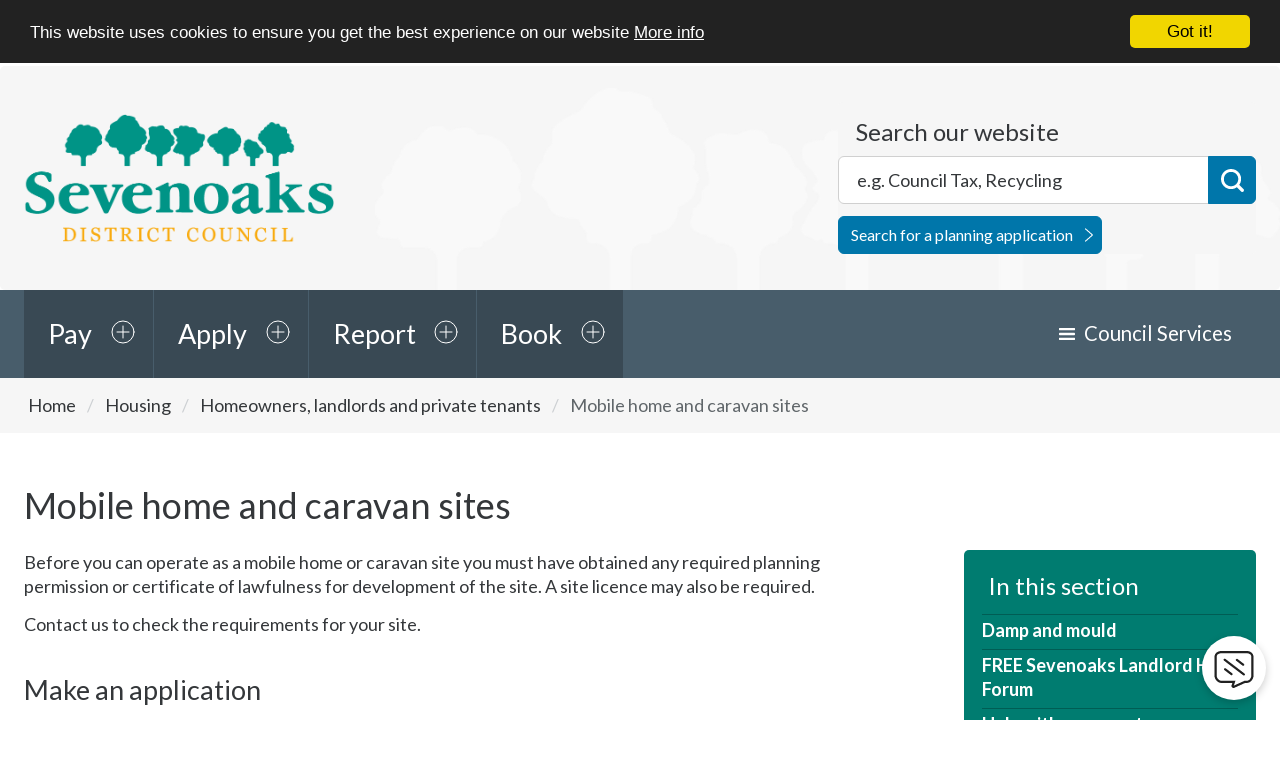

--- FILE ---
content_type: text/html; charset=UTF-8
request_url: https://www.sevenoaks.gov.uk/info/20048/homeowners_landlords_and_private_tenants/138/mobile_home_and_caravan_sites
body_size: 8223
content:
<!DOCTYPE html>
<!--[if lt IE 7]>       <html class="no-js lt-ie10 lt-ie9 lt-ie8 lt-ie7" lang="en"> <![endif]-->
<!--[if IE 7]>          <html class="no-js lt-ie10 lt-ie9 lt-ie8" lang="en"> <![endif]-->
<!--[if IE 8]>          <html class="no-js lt-ie10 lt-ie9" lang="en"> <![endif]-->
<!--[if IE 9]>          <html class="no-js lt-ie10" lang="en"> <![endif]-->
<!--[if gt IE 9]><!-->  <html class="no-js" lang="en"> <!--<![endif]-->
    <head prefix="dcterms: http://purl.org/dc/terms">
        <meta charset="UTF-8"> 

    	<link rel="alternate" type="application/rss+xml" title="RSS" href="https://www.sevenoaks.gov.uk/rss/news">
        <link rel="search" type="application/opensearchdescription+xml" title="Sevenoaks District Council" href="https://www.sevenoaks.gov.uk/site/scripts/opensearch.php">


        <link rel="apple-touch-icon" sizes="180x180" href="//www.sevenoaks.gov.uk/apple-touch-icon.png">
        <link rel="icon" type="image/png" href="//www.sevenoaks.gov.uk/favicon-32x32.png" sizes="32x32">
        <link rel="icon" type="image/png" href="//www.sevenoaks.gov.uk/favicon-16x16.png" sizes="16x16">
        <link rel="manifest" href="//www.sevenoaks.gov.uk/manifest.json">
        <link rel="mask-icon" href="//www.sevenoaks.gov.uk/safari-pinned-tab.svg" color="#5bbad5">
        <link rel="shortcut icon" href="//www.sevenoaks.gov.uk/favicon.ico">
        <meta name="msapplication-config" content="//www.sevenoaks.gov.uk/browserconfig.xml">
        <meta name="theme-color" content="#ffffff">


        <script>
            !function(){function e(e,n,t){"use strict";var o=window.document.createElement("link"),a=n||window.document.getElementsByTagName("script")[0],i=window.document.styleSheets;return o.rel="stylesheet",o.href=e,o.media="only x",a.parentNode.insertBefore(o,a),o.onloadcssdefined=function(e){for(var n,t=0;t<i.length;t++)i[t].href&&i[t].href===o.href&&(n=!0);n?e():setTimeout(function(){o.onloadcssdefined(e)})},o.onloadcssdefined(function(){o.media=t||"all"}),o}function n(e,n){e.onload=function(){e.onload=null,n&&n.call(e)},"isApplicationInstalled"in navigator&&"onloadcssdefined"in e&&e.onloadcssdefined(n)}!function(t){var o=function(a,i){"use strict";if(a&&3===a.length){var r=t.navigator,d=t.document,s=t.Image,c=!(!d.createElementNS||!d.createElementNS("http://www.w3.org/2000/svg","svg").createSVGRect||!d.implementation.hasFeature("http://www.w3.org/TR/SVG11/feature#Image","1.1")||t.opera&&-1===r.userAgent.indexOf("Chrome")||-1!==r.userAgent.indexOf("Series40")),l=new s;l.onerror=function(){o.method="png",o.href=a[2],e(a[2])},l.onload=function(){var t=1===l.width&&1===l.height,r=a[t&&c?0:t?1:2];t&&c?o.method="svg":t?o.method="datapng":o.method="png",o.href=r,n(e(r),i)},l.src="[data-uri]",d.documentElement.className+=" grunticon"}};o.loadCSS=e,o.onloadCSS=n,t.grunticon=o}(this)}();
            grunticon(["/site/dist/_icons/icons.data.svg.css", "/site/dist/_icons/icons.data.png.css", "/site/dist/_icons/icons.fallback.css"], grunticon.svgLoadedCallback);
        </script>

        <!--[if IE 9]><!-->
                <link rel="stylesheet" href="//www.sevenoaks.gov.uk/site/dist/orbit.css?v1.36.0">
        <!--<![endif]-->

        <noscript><link href="/site/dist/_icons/icons.fallback.css?v1.36.0" rel="stylesheet"></noscript>

        <link rel="stylesheet" type="text/css" href="//www.sevenoaks.gov.uk/site/styles/standard.css?v1.36.0">

        <link rel="canonical" href="https://www.sevenoaks.gov.uk/info/20048/homeowners_landlords_and_private_tenants/138/mobile_home_and_caravan_sites">
 <!-- Google tag (gtag.js) --> <script async src=https://www.googletagmanager.com/gtag/js?id=G-VSMQFE86N6></script> <script> window.dataLayer = window.dataLayer || []; function gtag(){dataLayer.push(arguments);} gtag('js', new Date()); gtag('config', 'G-VSMQFE86N6'); </script>

<!-- Google Tag Manager -->
<script>(function(w,d,s,l,i){w[l]=w[l]||[];w[l].push({'gtm.start':
new Date().getTime(),event:'gtm.js'});var f=d.getElementsByTagName(s)[0],
j=d.createElement(s),dl=l!='dataLayer'?'&l='+l:'';j.async=true;j.src=
'https://www.googletagmanager.com/gtm.js?id='+i+dl;f.parentNode.insertBefore(j,f);
})(window,document,'script','dataLayer','GTM-K5MLT22');</script>
<!-- End Google Tag Manager -->
<script>

!function(f,b,e,v,n,t,s){if(f.fbq)return;n=f.fbq=function(){n.callMethod?
n.callMethod.apply(n,arguments):n.queue.push(arguments)};if(!f._fbq)f._fbq=n;
n.push=n;n.loaded=!0;n.version='2.0';n.queue=[];t=b.createElement(e);t.async=!0;
t.src=v;s=b.getElementsByTagName(e)[0];s.parentNode.insertBefore(t,s)}(window,
document,'script','//connect.facebook.net/en_US/fbevents.js');

fbq('init', '1116549245030298');
fbq('track', 'PageView');
fbq('track', 'ViewContent');
</script>
<noscript><img height=""1"" width=""1"" style=""display:none""
src=""https://www.facebook.com/tr?id=1116549245030298&ev=PageView&noscript=1""
/></noscript>



<script>(function(){'use strict';"function"!=typeof Object.assign&&function(){Object.assign=function(a){if(a===void 0||null===a)throw new TypeError("Cannot convert undefined or null to object");for(var b,c=Object(a),d=1;d<arguments.length;d++)if(b=arguments[d],void 0!==b&&null!==b)for(var e in b)b.hasOwnProperty(e)&&(c[e]=b[e]);return c}}(),function(a,b,c,d){var e,f=[],g=[];a[c]={init:function(){for(var a=arguments.length,b=Array(a),c=0;c<a;c++)b[c]=arguments[c];e=b;var d={then:function(a){return f.push({type:"then",next:a}),d},catch:function(a){return f.push({type:"catch",next:a}),d}};return d},on:function(){for(var a=arguments.length,b=Array(a),c=0;c<a;c++)b[c]=arguments[c];g.push(b)}},a.__onConnectHostReady__=function(b){if(delete a.__onConnectHostReady__,a[c]=b,e)for(var d,h=b.init.apply(b,e),j=0;j<f.length;j++)d=f[j],h="then"===d.type?h.then(d.next):h.catch(d.next);for(var j=0;j<g.length;j++)b.on.apply(b,g[j])};var h=new XMLHttpRequest;h.addEventListener("load",function(){try{var a=this.response;if("string"==typeof a&&(a=JSON.parse(a)),a.url){var c=b.getElementsByTagName("script")[0],d=b.createElement("script");d.async=!0,d.src=a.url,c.parentNode.insertBefore(d,c)}}catch(a){}}),h.open("GET","https://webassist.onconnect.app/v1/loader/"+d,!0),h.responseType="json",h.send()}(window,document,"Connect","d2a69f93-b8a6-4184-8225-c39a0f69768c")})();</script>        <meta name="author" content="Sevenoaks District Council">
        <meta name="revisit-after" content="2 days">
        <meta name="viewport" content="width=device-width, initial-scale=1">
        <meta name="ROBOTS" content="INDEX,FOLLOW" >

<!-- XHTML Template -->

	<meta http-equiv="content-language" content="en" />
	<!-- Dublin Core Metadata -->
	<meta name="DC.creator" lang="en" content="Janine Edmonds" />
	<meta name="DC.date.created" scheme="DCTERMS.W3CDTF" lang="en" content="2016-05-06" />
	<meta name="DC.date.modified" scheme="DCTERMS.W3CDTF" lang="en" content="2016-05-06" />
	<meta name="DC.description" lang="en" content="The Mobile Homes Act 2013 requires operators of residential caravan sites and mobile home parks to send a copy of their Site Rules with the Council once they have been agreed with residents." />
	<meta name="DC.format" lang="en" scheme="DCTERMS.IMT" content="text/html" />
	<meta name="DC.identifier" scheme="DCTERMS.URI" content="https://www.sevenoaks.gov.uk/site/scripts/documents_info.php?categoryID=20048&amp;documentID=138" />
	<meta name="DC.language" scheme="DCTERMS.ISO639-1" content="en" />
	<meta name="DC.publisher" lang="en" content="Sevenoaks District Council" />
	<meta name="DC.rights.copyright" lang="en" content="Copyright Sevenoaks District Council" />
	<meta name="DC.title" lang="en" content="Mobile home and caravan sites" />
	<meta name="DC.coverage" lang="en" content="UK" />
	<meta name="DC.subject" lang="en" content="caravan, site licence" />
	<meta name="DC.subject" lang="en" content="Homeowners, landlords and private tenants" />
        <meta name="description" content="The Mobile Homes Act 2013 requires operators of residential caravan sites and mobile home parks to send a copy of their Site Rules with the Council once they have been agreed with residents.">
        <meta name="keywords" content="caravan, site licence">
        <script src="//www.sevenoaks.gov.uk/site/javascript/swfobject.js"></script>
        
        <script>
            (function (html) {
                html.className = html.className.replace(/\bno-js\b/, 'js');
            })(document.getElementsByTagName('html')[0]);
        </script>
                <title>Mobile home and caravan sites | Sevenoaks District Council</title>
    </head>
    <body class="inner">
    
<!-- Google Tag Manager (noscript) --><noscript><iframe src="https://www.googletagmanager.com/ns.html?id=GTM-K5MLT22"height="0" width="0" style="display:none;visibility:hidden"></iframe></noscript><!-- End Google Tag Manager (noscript) --> <script>Connect.init({ workspaceId: 'd2a69f93-b8a6-4184-8225-c39a0f69768c' });</script><!-- googleoff: index -->

        <ul class="skip-links item-list">
            <li class="item-list__item"><a class="skip-links__link" href="https://www.sevenoaks.gov.uk/info/20048/homeowners_landlords_and_private_tenants/138/mobile_home_and_caravan_sites#content" rel="nofollow">Skip to content</a></li>
        </ul>

        <header class="site-header" id="top">
            <div class="container">

                <a class="identity" href="https://www.sevenoaks.gov.uk">
                    <span class="identity__heading">Sevenoaks District Council</span>
                </a>

                <div class="site-header__user site-header__user--not-logged-in">
                    <a href="/myaccount" class="site-header__username">Sign in?</a>
                </div>

                <div class="site-header__toggles">
                    <a class="site-header__toggle site-header__toggle--account" href="/myaccount">Sign in?</a>
                    <a class="site-header__toggle site-header__toggle--menu" href="#" data-isoverlay="true" data-toggle="menu-dropdown">Menu</a>
                    <a class="site-header__toggle site-header__toggle--search" href="#" data-isoverlay="true" data-toggle="site-search">Search</a>
                </div>

<form id="site-search" class="site-search form" action="https://www.sevenoaks.gov.uk/site_search/results/" method="get">
    <a class="close-toggle" href="#" data-toggle="site-search">Search</a>
    <div class="form__control form__control--append--wide">
        <label class="form__label" for="search-site">Search our website</label>
        <div class="form__control--append__group">
            <input class="form__field" type="search" size="18" maxlength="40" name="q" placeholder="e.g. Council Tax, Recycling" id="search-site">
            <button id="site-search-button" class="button button--primary" type="submit">Search</button>
        </div>
        <a class="site-search__planning-link" href="https://pa.sevenoaks.gov.uk/online-applications">Search for a planning application</a>
    </div>
</form>

            </div>
        </header>

        <nav class="nav nav--top-tasks">
            <div class="container">

                
                    <ul class="nav__list">

                        
                                                        
                                
                                <li class="nav__item">
                                    <a class="nav__link" href="http://www.sevenoaks.gov.uk/pay" data-toggle="nav-pay" data-isoverlay="true">Pay</a>
                                    <div class="nav__expanded" id="nav-pay">
                                                                            <ul class="nav__sublist">

                                            
                                                <li class="nav__subitem">
                                                    <a class="nav__sublink" href="https://www.sevenoaks.gov.uk/info/20005/council_tax/27/paying_council_tax" aria-label="nav-pay Council Tax">Council Tax</a>
                                                </li>

                                            
                                                <li class="nav__subitem">
                                                    <a class="nav__sublink" href="http://www.sevenoaks.gov.uk/info/20010/business_rates/50/make_a_business_rates_payment" aria-label="nav-pay Business Rates">Business Rates</a>
                                                </li>

                                            
                                                <li class="nav__subitem">
                                                    <a class="nav__sublink" href="https://www.sevenoaks.gov.uk/info/20049/council_budgets_and_spending/859/pay_an_invoice" aria-label="nav-pay Invoice">Invoice</a>
                                                </li>

                                            
                                                <li class="nav__subitem">
                                                    <a class="nav__sublink" href="https://parking.sevenoaks.gov.uk/pages/home.aspx" aria-label="nav-pay Parking ticket (PCN)">Parking ticket (PCN)</a>
                                                </li>

                                            
                                                <li class="nav__subitem">
                                                    <a class="nav__sublink" href="https://www.sevenoaks.gov.uk/info/20038/licences_and_permits/762/make_a_licensing_payment" aria-label="nav-pay Licence or permit">Licence or permit</a>
                                                </li>

                                            
                                                <li class="nav__subitem">
                                                    <a class="nav__sublink" href="https://sevenoaks-dc-central.oncreate.app/w/webpage/request?service=building_control_payment" aria-label="nav-pay Building Control fees">Building Control fees</a>
                                                </li>

                                            
                                        </ul>
                                        <a class="nav__more-link" href="http://www.sevenoaks.gov.uk/pay">More<span class="visually-hidden"> options in our Pay section</span></a>
                                                                        </div>
                                </li>

                            
                        
                                                        
                                
                                <li class="nav__item">
                                    <a class="nav__link" href="http://www.sevenoaks.gov.uk/homepage/39/apply" data-toggle="nav-apply" data-isoverlay="true">Apply</a>
                                    <div class="nav__expanded" id="nav-apply">
                                                                            <ul class="nav__sublist">

                                            
                                                <li class="nav__subitem">
                                                    <a class="nav__sublink" href="https://www.gov.uk/register-to-vote" aria-label="nav-apply Register to vote">Register to vote</a>
                                                </li>

                                            
                                                <li class="nav__subitem">
                                                    <a class="nav__sublink" href="https://www.sevenoaks.gov.uk/info/20000/rubbish_and_recycling/162/garden_waste_collection" aria-label="nav-apply Garden waste permit">Garden waste permit</a>
                                                </li>

                                            
                                                <li class="nav__subitem">
                                                    <a class="nav__sublink" href="https://www.sevenoaks.gov.uk/info/20013/planning_applications/282/apply_for_planning_permission" aria-label="nav-apply Planning permission">Planning permission</a>
                                                </li>

                                            
                                                <li class="nav__subitem">
                                                    <a class="nav__sublink" href="https://www.sevenoaks.gov.uk/info/20009/building_control/422/make_a_building_control_application" aria-label="nav-apply Building control">Building control</a>
                                                </li>

                                            
                                                <li class="nav__subitem">
                                                    <a class="nav__sublink" href="http://www.sevenoaks.gov.uk/directory/10/licences_and_permits" aria-label="nav-apply Licence or permit">Licence or permit</a>
                                                </li>

                                            
                                                <li class="nav__subitem">
                                                    <a class="nav__sublink" href="https://www.sevenoaks.gov.uk/info/20074/parking_permits_season_tickets_waivers_and_suspensions" aria-label="nav-apply Parking permits, season tickets, waivers &amp; vouchers">Parking permits, season tickets, waivers &amp; vouchers</a>
                                                </li>

                                            
                                        </ul>
                                        <a class="nav__more-link" href="http://www.sevenoaks.gov.uk/homepage/39/apply">More<span class="visually-hidden"> options in our Apply section</span></a>
                                                                        </div>
                                </li>

                            
                        
                                                        
                                
                                <li class="nav__item">
                                    <a class="nav__link" href="http://www.sevenoaks.gov.uk/homepage/44/report" data-toggle="nav-report" data-isoverlay="true">Report</a>
                                    <div class="nav__expanded" id="nav-report">
                                                                            <ul class="nav__sublist">

                                            
                                                <li class="nav__subitem">
                                                    <a class="nav__sublink" href="http://www.sevenoaks.gov.uk/info/20000/rubbish_and_recycling/158/report_a_missed_refuse_or_garden_waste_collection" aria-label="nav-report Missed rubbish or recycling collection">Missed rubbish or recycling collection</a>
                                                </li>

                                            
                                                <li class="nav__subitem">
                                                    <a class="nav__sublink" href="https://www.sevenoaks.gov.uk/info/20040/community_safety/41/anti-social_behaviour" aria-label="nav-report Anti-social behaviour">Anti-social behaviour</a>
                                                </li>

                                            
                                                <li class="nav__subitem">
                                                    <a class="nav__sublink" href="https://sevenoaks-dc-central.oncreate.app/w/webpage/request?service=graffiti" aria-label="nav-report Graffiti">Graffiti</a>
                                                </li>

                                            
                                                <li class="nav__subitem">
                                                    <a class="nav__sublink" href="https://www.sevenoaks.gov.uk/info/20036/housing_benefit_and_council_tax_support/287/what_if_i_think_someone_is_claiming_fraudulently" aria-label="nav-report Fraud">Fraud</a>
                                                </li>

                                            
                                                <li class="nav__subitem">
                                                    <a class="nav__sublink" href="http://www.sevenoaks.gov.uk/info/20027/animal_control_service/62/lost_dogs" aria-label="nav-report Lost dog">Lost dog</a>
                                                </li>

                                            
                                                <li class="nav__subitem">
                                                    <a class="nav__sublink" href="http://www.sevenoaks.gov.uk/info/20027/animal_control_service/63/found_dogs" aria-label="nav-report Found dog">Found dog</a>
                                                </li>

                                            
                                        </ul>
                                        <a class="nav__more-link" href="http://www.sevenoaks.gov.uk/homepage/44/report">More<span class="visually-hidden"> options in our Report section</span></a>
                                                                        </div>
                                </li>

                            
                        
                                                        
                                
                                <li class="nav__item">
                                    <a class="nav__link" href="https://www.sevenoaks.gov.uk/homepage/65/book" data-toggle="nav-book" data-isoverlay="true">Book</a>
                                    <div class="nav__expanded" id="nav-book">
                                                                            <ul class="nav__sublist">

                                            
                                                <li class="nav__subitem">
                                                    <a class="nav__sublink" href="https://www.sevenoaks.gov.uk/info/20000/rubbish_and_recycling/159/book_a_large_item_collection" aria-label="nav-book Large item collection">Large item collection</a>
                                                </li>

                                            
                                                <li class="nav__subitem">
                                                    <a class="nav__sublink" href="http://www.sevenoaks.gov.uk/info/20007/parking_and_transport/183/mot_booking" aria-label="nav-book MOT">MOT</a>
                                                </li>

                                            
                                                <li class="nav__subitem">
                                                    <a class="nav__sublink" href="https://www.sevenoaks.gov.uk/info/20045/housing_options/131/hero_housing_home_energy_and_retraining_options_advice_service" aria-label="nav-book HERO advice service">HERO advice service</a>
                                                </li>

                                            
                                                <li class="nav__subitem">
                                                    <a class="nav__sublink" href="https://www.sevenoaks.gov.uk/info/20009/building_control/420/services/3" aria-label="nav-book Site inspection">Site inspection</a>
                                                </li>

                                            
                                                <li class="nav__subitem">
                                                    <a class="nav__sublink" href="https://www.sevenoaks.gov.uk/commercialwaste" aria-label="nav-book Commercial Waste Collection Service">Commercial Waste Collection Service</a>
                                                </li>

                                            
                                                <li class="nav__subitem">
                                                    <a class="nav__sublink" href="https://www.sevenoaks.gov.uk/info/20000/rubbish_and_recycling/170/clinical_waste" aria-label="nav-book Clinical waste collection">Clinical waste collection</a>
                                                </li>

                                            
                                        </ul>
                                        <a class="nav__more-link" href="https://www.sevenoaks.gov.uk/homepage/65/book">More<span class="visually-hidden"> options in our Book section</span></a>
                                                                        </div>
                                </li>

                            
                        
                    </ul>

                
                <ul class="nav__list nav__list--menu lap-plus desk-minus">
                    <!-- Council Services - Tablet -->
                    <li class="nav__item">
                        <a href="#" data-toggle="menu-dropdown" class="nav__link nav__link--reversed dropdown__toggle">Menu</a>
                    </li>
                    <!-- /Council Services - Tablet -->
                </ul>

                <!-- Council Services - Desktop -->
                <div id="menu-dropdown" class="nav__extra nav__extra--beta">
                    <a class="close-toggle" href="#" data-toggle="menu-dropdown">Menu</a>
                    <ul class="nav__list">

                        <li class="nav__item dropdown">
                            <a class="nav__link dropdown__toggle desk-plus" href="#" data-toggle="menu-dropdown--council-services">Council Services</a>
                            <ul class="dropdown__list" id="menu-dropdown--council-services">
                                <li class="dropdown__item"><a class="dropdown__link" href="https://www.sevenoaks.gov.uk/info/20000/rubbish_and_recycling">Rubbish and recycling</a></li>
                                <li class="dropdown__item"><a class="dropdown__link" href="https://www.sevenoaks.gov.uk/info/20001/housing">Housing</a></li>
                                <li class="dropdown__item"><a class="dropdown__link" href="https://www.sevenoaks.gov.uk/info/20002/your_environment_and_community">Your environment and community</a></li>
                                <li class="dropdown__item"><a class="dropdown__link" href="https://www.sevenoaks.gov.uk/info/20003/your_council">Your council</a></li>
                                <li class="dropdown__item"><a class="dropdown__link" href="https://www.sevenoaks.gov.uk/info/20004/business">Business</a></li>
                                <li class="dropdown__item"><a class="dropdown__link" href="https://www.sevenoaks.gov.uk/info/20005/council_tax">Council tax</a></li>
                                <li class="dropdown__item"><a class="dropdown__link" href="https://www.sevenoaks.gov.uk/info/20006/planning_and_building_control">Planning and building control</a></li>
                                <li class="dropdown__item"><a class="dropdown__link" href="https://www.sevenoaks.gov.uk/info/20007/parking_and_transport">Parking and transport</a></li>
                                <li class="dropdown__item"><a class="dropdown__link" href="https://www.sevenoaks.gov.uk/info/20036/housing_benefit_and_council_tax_reduction">Housing Benefit and Council Tax Reduction</a></li>
                            </ul>
                        </li>
                    </ul>
                </div>
                <!-- /Council Services - Desktop -->


            </div>
        </nav>
<!-- googleon: index -->
        <main class="site-main">
            <div class="site-content">
<!-- googleoff: all -->
        <nav class="nav nav--breadcrumb">
            <div class="container">
                <span class="nav--breadcrumb__prefix">You are here:</span>
                <ol class="nav__list item-list item-list--inline">
                    <li class="nav__list__item item-list__item">
                    <a class="nav__link" href="https://www.sevenoaks.gov.uk" rel="home">Home</a>
                </li>
                <li class="nav__list__item item-list__item">
                    <a class="nav__link" href="https://www.sevenoaks.gov.uk/info/20001/housing">Housing</a>
                </li>
                <li class="nav__list__item item-list__item">
                    <a class="nav__link" href="https://www.sevenoaks.gov.uk/info/20048/homeowners_landlords_and_private_tenants">Homeowners, landlords and private tenants</a>
                </li>
                <li class="nav__list__item item-list__item">
                    <span>Mobile home and caravan sites</span>
                </li>
                </ol>
            </div>
        </nav>
<!-- googleon: all -->
                <div class="container">
                    <article id="content" tabindex="-1">
                        <h1 class="page-heading ">Mobile home and caravan sites</h1>
                     
                        <div class="page-content">
                                        <div class="editor">
<p>Before you can operate&nbsp;as a mobile home or caravan site&nbsp;you must have obtained any required planning permission or certificate of lawfulness&nbsp;for development of the site. A&nbsp;site licence may also be required.&nbsp;</p>

<p>Contact&nbsp;us to check the requirements&nbsp;for your site.<br />
&nbsp;</p>

<h2>Make an&nbsp;application</h2>

<p>To&nbsp;apply for a site licence or check whether you need one, please&nbsp;contact us.</p>

<p>Your licence application must be processed before you use&nbsp;the site&nbsp;as a mobile home or caravan site.</p>

<p>Licences will not be issued to applicants who have had a site licence revoked within three years.&nbsp;</p>

<p>To grant or transfer a licence the Council has to determine the suitability of the proposed licence holder. This will be based on the following criteria:</p>

<ul>
	<li>Interest in the site</li>
	<li>Funding arrangements that will be in place; and</li>
	<li>Management structure.<br />
	&nbsp;</li>
</ul>

<h2>Register of site rules</h2>

<p>Operators of residential caravan&nbsp;sites and mobile home parks are required to send us a copy of their site rules&nbsp;once they have been agreed with residents.</p>

<p>We&nbsp;must keep a register of site rules and publish them online.</p>

<p><a class="button" href="https://www.sevenoaks.gov.uk/downloads/download/65/mobile_home_site_rules">View the register of site rules</a><br />
&nbsp;</p>

<h2 align="LEFT" dir="LTR">Grant assistance</h2>

<p>Funding may be available for someone who has a disability and needs their mobile home adapted to help&nbsp;them to continue living there. See our&nbsp;<a href="https://www.sevenoaks.gov.uk/info/20057/grants/135/disabled_facilities_grants">Disabled Facilities Grants</a>&nbsp;page.<br />
&nbsp;</p>

<h2>Fit and proper person registration</h2>

<p>All park home site owners must apply to us for themselves or their site manager to be assessed and placed on our register of fit and proper persons.</p>

<p>To apply, you should complete the application form, pay the relevant fee&nbsp;(set out in our Mobile home and caravan sites licence fees) and provide a valid Disclosure and Barring Service (DBS) certificate.</p>

<p>Registration lasts for five years and is not transferrable.</p>

<p><a class="button" href="https://www.sevenoaks.gov.uk/downloads/file/3231/mobile_home_and_caravan_site_fit_and_proper_person_application_form">Mobile home and caravan site fit and proper person application form</a></p>

<p><a href="https://www.sevenoaks.gov.uk/downloads/download/986/mobile_home_and_caravan_parks_-_fit_and_proper_person_register">View the fit and proper person register</a></p>

<p>&nbsp;</p>

<h2>Mobile home and caravan sites licence fees</h2>

<p>There is a charge for residential caravan sites licences,&nbsp;the&nbsp;transfer of a site licence, altering a site licence and the administration and monitoring of a site licence.</p>

<p><a class="button" href="https://www.sevenoaks.gov.uk/downloads/file/3025/fees_policy_for_static_residential_caravan_sites">Static residential caravan site licence fees</a></p>

            </div>
            <div class="supplements supplements--secondary">
                <aside class="supplement supplement--contact">
                    <h2 class="supplement__heading">Private Sector Housing team</h2>
                    <p class="supplement__text"><strong>Telephone:</strong> <a href="tel:01732227000">01732 227000</a></p>
                    <p class="supplement__text"><strong>Email:</strong> <a href="mailto:psh@sevenoaks.gov.uk">psh@sevenoaks.gov.uk</a></p>
                </aside>
            </div>
                        </div>
                    </article>
                <aside class="sidebar sidebar--primary">
<!-- googleoff: index -->
            <nav class="sidebar__section sidebar__section--primary" id="navigation" tabindex="-1" aria-label="Links to documents related to this section">
                <button class="sidebar__dropdown-toggle" data-toggle="section-sidebar--in-this-section">
                    <span class="sidebar__heading h2">In this section</span>
                </button>
                <ul class="sidebar__links item-list" id="section-sidebar--in-this-section">
                    <li class="item-list__item"><a class="sidebar__link" href="https://www.sevenoaks.gov.uk/info/20048/homeowners_landlords_and_private_tenants/740/damp_and_mould">Damp and mould</a></li>
                    <li class="item-list__item"><a class="sidebar__link" href="https://www.sevenoaks.gov.uk/info/20048/homeowners_landlords_and_private_tenants/835/free_sevenoaks_landlord_hub_forum">FREE Sevenoaks Landlord Hub Forum</a></li>
                    <li class="item-list__item"><a class="sidebar__link" href="https://www.sevenoaks.gov.uk/info/20048/homeowners_landlords_and_private_tenants/214/help_with_your_mortgage">Help with your mortgage</a></li>
                    <li class="item-list__item"><a class="sidebar__link" href="https://www.sevenoaks.gov.uk/info/20048/homeowners_landlords_and_private_tenants/105/houses_in_multiple_occupation_hmo">Houses in multiple occupation (HMO)</a></li>
                    <li class="item-list__item"><a class="sidebar__link" href="https://www.sevenoaks.gov.uk/info/20048/homeowners_landlords_and_private_tenants/343/landlords_and_smoke_and_carbon_monoxide_alarms">Landlords and smoke and carbon monoxide alarms</a></li>
                    <li class="item-list__item"><a class="sidebar__link" href="https://www.sevenoaks.gov.uk/info/20048/homeowners_landlords_and_private_tenants/138/mobile_home_and_caravan_sites">Mobile home and caravan sites</a></li>
                </ul>
            </nav>
            <aside class="sidebar__section sidebar__section--secondary">
                <button class="sidebar__dropdown-toggle" data-toggle="section-sidebar--related-items">
                    <h2 class="sidebar__heading">Related items</h2>
                </button>
                <ul class="sidebar__links item-list" id="section-sidebar--related-items">
                    <li class="item-list__item related-links__downloads"><a class="sidebar__link" href="https://www.sevenoaks.gov.uk/downloads/20048/homeowners_landlords_and_private_tenants">Downloads</a></li>
                    <li class="item-list__item related-links__news"><a class="sidebar__link" href="https://www.sevenoaks.gov.uk/news/20048/homeowners_landlords_and_private_tenants">News</a></li>
                </ul>
            </aside>
<!-- googleon: index -->
                </aside>
                </div>
            </div>
        </main>
<!-- googleoff: index -->
        <footer class="site-footer">
            <div class="container">

                <section class="site-footer__useful-links" aria-label="footer navigation">
                    <h2 class="site-footer__heading">Useful links</h2>
                    <ul class="site-footer__list item-list item-list--inline">
                        <li class="site-footer__list__item item-list__item"><a class="site-footer__link" href="https://www.sevenoaks.gov.uk">Home</a></li>
                        <li class="site-footer__list__item item-list__item"><a class="site-footer__link" href="https://www.sevenoaks.gov.uk/accessibility">Accessibility</a></li>
                        <li class="site-footer__list__item item-list__item"><a class="site-footer__link" href="https://www.sevenoaks.gov.uk/terms">Terms and disclaimer</a></li>
                        <li class="site-footer__list__item item-list__item"><a class="site-footer__link" href="https://www.sevenoaks.gov.uk/site_map">Site map</a></li>
                        <li class="site-footer__list__item item-list__item"><a class="site-footer__link" href="https://www.sevenoaks.gov.uk/news">News</a></li>
                        <li class="site-footer__list__item item-list__item"><a class="site-footer__link" href="https://www.sevenoaks.gov.uk/contact">Contact us</a></li>
                    </ul>
                </section>

                <section class="site-footer__social social" aria-label="social media links">

                    <h2 class="social__heading">Follow us</h2>
                    <ul class="social__list item-list item-list--inline">
                        <li class="social__item social__item--facebook item-list__item">
                            <a class="social__link" href="https://www.facebook.com/sevenoaksdc/">Facebook</a>
                        </li>
                        <li class="social__item social__item--twitter item-list__item">
                            <a class="social__link" href="https://twitter.com/SDC_newsdesk">Twitter</a>
                        </li>
                        <li class="social__item social__item--instagram item-list__item">
                            <a class="social__link" href="https://www.instagram.com/sevenoaksdistrictcouncil/">Instagram</a>
                        </li>
                        <li class="social__item social__item--linkedin item-list__item">
                            <a class="social__link" href="https://www.linkedin.com/company/106565">LinkedIn</a>
                        </li>
                    </ul>

                </section>

                <p class="site-footer__rights">Copyright &copy; Sevenoaks District Council 2025</p>

                <section class="site-footer__suppliers" aria-label="footer suppliers links">
                    <h2 class="site-footer__heading">Suppliers</h2>
                    <ul class="site-footer__list item-list item-list--inline">
                        <li class="site-footer__list__item site-footer__list__item--powered-by item-list__item">Designed and Powered by <a class="site-footer__link" href="https://www.jadu.net">Jadu</a></li>
                    </ul>
                </section>

            </div>
        </footer>

<!-- googleon: index -->
        <script src="//ajax.googleapis.com/ajax/libs/jquery/2.1.4/jquery.min.js"></script>
        <script>window.jQuery || document.write('<script src="//www.sevenoaks.gov.uk/site/javascript/jquery/jquery.min.js"><\/script>')</script>
        <script src="//www.sevenoaks.gov.uk/site/dist/orbit.js"></script>

        <script src="//www.sevenoaks.gov.uk/site/javascript/search.js"></script>
        <script src="//www.sevenoaks.gov.uk/site/javascript/almond.min.js"></script>
        <script src="//www.sevenoaks.gov.uk/site/javascript/util.min.js"></script>

<!-- Begin Cookie Consent -->
<script type="text/javascript">
    window.cookieconsent_options = { "message": "This website uses cookies to ensure you get the best experience on our website", "dismiss": "Got it!", "learnMore": "More info", "link": "https://www.sevenoaks.gov.uk/privacy-statement", "theme": "dark-top" };
</script>

<script type="text/javascript" src="//www.sevenoaks.gov.uk/site/javascript/cookie.min.js"></script>

<!-- End Cookie Consent plugin -->
    </body>
</html>


--- FILE ---
content_type: text/css
request_url: https://www.sevenoaks.gov.uk/site/dist/orbit.css?v1.36.0
body_size: 23421
content:
@import url("//fonts.googleapis.com/css?family=Lato:300,400,700,300italic,400italic,700italic");@import url(../libs/flickity/dist/flickity.min.css);html{font-family:sans-serif;-ms-text-size-adjust:100%;-webkit-text-size-adjust:100%}body{margin:0}article,aside,details,figcaption,figure,footer,header,hgroup,main,menu,nav,section,summary{display:block}audio,canvas,progress,video{display:inline-block;vertical-align:baseline}audio:not([controls]){display:none;height:0}[hidden],template{display:none}a{background-color:transparent}a:active,a:hover{outline:0}abbr[title]{border-bottom:1px dotted;text-decoration:none}b,strong{font-weight:bold}dfn{font-style:italic}h1,.h1{font-size:2em;margin:0.67em 0}mark{background:#ff0;color:#000}small{font-size:80%}sub,sup{font-size:75%;line-height:0;position:relative;vertical-align:baseline}sup{top:-0.5em}sub{bottom:-0.25em}img{border:0}svg:not(:root){overflow:hidden}figure{margin:1em 40px}hr{-moz-box-sizing:content-box;box-sizing:content-box;height:0}pre{overflow:auto}code,kbd,pre,samp{font-family:monospace, monospace;font-size:1em}button,input,optgroup,select,textarea{color:inherit;font:inherit;margin:0}button{overflow:visible}button,select{text-transform:none}button,html input[type="button"],input[type="reset"],input[type="submit"]{-webkit-appearance:button;cursor:pointer}button[disabled],html input[disabled]{cursor:default}button::-moz-focus-inner,input::-moz-focus-inner{border:0;padding:0}input{line-height:normal}input[type="checkbox"],input[type="radio"]{box-sizing:border-box;padding:0}input[type="number"]::-webkit-inner-spin-button,input[type="number"]::-webkit-outer-spin-button{height:auto}input[type="search"]{-webkit-appearance:textfield;-moz-box-sizing:content-box;-webkit-box-sizing:content-box;box-sizing:content-box}input[type="search"]::-webkit-search-cancel-button,input[type="search"]::-webkit-search-decoration{-webkit-appearance:none}fieldset{border:1px solid #c0c0c0;margin:0 2px;padding:0.35em 0.625em 0.75em}legend{border:0;padding:0}textarea{overflow:auto}optgroup{font-weight:bold}table{border-collapse:collapse;border-spacing:0}td,th{padding:0}.hidden{display:none !important}.invisible{visibility:hidden}.visually-hidden,.back-to-top__link:not(:hover):not(:active):not(:focus),.form__control--append--full .form__label,.nav--breadcrumb__prefix,.site-footer__heading,.site-header .identity__heading{border:0;clip:rect(0 0 0 0);height:1px;margin:-1px;overflow:hidden;padding:0;position:absolute;width:1px}.hide-text,.site-search .button,.carousel__arrow,.social__link{overflow:hidden;padding-left:0;padding-right:0;text-indent:200%;white-space:nowrap}@media screen and (max-width: 1279px){.desk-plus{display:none !important}}@media screen and (min-width: 1280px){.desk-minus{display:none !important}}@media screen and (max-width: 759px){.lap-plus{display:none !important}}* html{font-size:100%}html{font-size:16px;line-height:1.5em}html{font:1em/1.5 "Lato",sans-serif;font-feature-settings:"liga" 0;min-height:100%}body{color:#34373a}@media screen and (max-width: 759px){body.overlay-active{height:100%;overflow:hidden}}body.menu-open{overflow:hidden}*,*:before,*:after{box-sizing:border-box}blockquote,dl,dd,ol,ul,h1,.h1,h2,.h2,.callout__heading,.item-list--definition__heading,.editor h2,h3,.h3,.widget__subheading,.widget h3,.widget--right-adverts h2,.widget--right-adverts .h2,.widget--right-adverts .callout__heading,.widget--right-adverts .item-list--definition__heading,.editor h3,h4,.h4,.live-search .item-list li h3,.live-search .item-list li .h3,.live-search .item-list li .widget__subheading,.live-search .item-list li .widget--right-adverts h2,.widget--right-adverts .live-search .item-list li h2,.live-search .item-list li .widget--right-adverts .h2,.widget--right-adverts .live-search .item-list li .h2,.live-search .item-list li .widget--right-adverts .callout__heading,.widget--right-adverts .live-search .item-list li .callout__heading,.live-search .item-list li .widget--right-adverts .item-list--definition__heading,.widget--right-adverts .live-search .item-list li .item-list--definition__heading,.widget__subheading,.widget h4,.editor h4,h5,.h5,.live-search .item-list li h4,.live-search .item-list li .h4,.live-search .item-list li h3,.live-search .item-list li .h3,.live-search .item-list li .widget--right-adverts h2,.widget--right-adverts .live-search .item-list li h2,.live-search .item-list li .widget--right-adverts .h2,.widget--right-adverts .live-search .item-list li .h2,.live-search .item-list li .widget--right-adverts .callout__heading,.widget--right-adverts .live-search .item-list li .callout__heading,.live-search .item-list li .widget--right-adverts .item-list--definition__heading,.widget--right-adverts .live-search .item-list li .item-list--definition__heading,.live-search .item-list li .widget__subheading,.editor h5,h6,.h6,.editor h6,p,pre,fieldset,hr{margin:0}fieldset,ol,ul{padding:0}iframe,fieldset{border:0}li>ul,li>ol{margin-bottom:0}[tabindex="-1"]:focus{outline:none !important}img{font-style:italic;max-width:100%}img[width],img[height]{max-width:none}hgroup,.hgroup,ul,ol,dl,blockquote,p,pre,address,table,form,hr{margin:.75em 0 1.5em}hr{background-color:#34373a;border:0;height:.15em;margin-bottom:1.35em}ul,ol,dd{margin-left:24px}ul,ol{margin-left:2.25rem}code{line-height:1}pre{margin-top:0;tab-size:2}pre+p{margin-top:1.5em}.giga{font-size:6em;line-height:1em;margin-bottom:.75em;margin-top:.75em}.mega{font-size:4.5em;line-height:1em;margin-bottom:.6675em;margin-top:.6675em}.kilo{font-size:3.375em;line-height:.8888888889em;margin-bottom:.9975em;margin-top:1.5em}.alpha{font-size:2.625em;line-height:1.1428571429em;margin-top:.9em}.beta,h1,.h1{font-size:2.25em;line-height:1em;margin-bottom:.75em;margin-top:1.5em}.gamma,h2,.h2,.callout__heading,.item-list--definition__heading,.editor h2{font-size:1.75em;line-height:1.0714285714em;margin-top:.5625em}.sidebar__section--primary .sidebar__heading,.widget--call-to-action .widget__heading,.delta,h3,.h3,.widget__subheading,.widget h3,.widget--right-adverts h2,.widget--right-adverts .h2,.widget--right-adverts .callout__heading,.widget--right-adverts .item-list--definition__heading,.editor h3{font-size:1.5em;line-height:1.25em;margin-top:1.0875em}.boxed__heading,.alert__heading,.callout--feature.widget--callout-banner-top .callout__heading,.form__heading,.supplement__heading,.boxed__subheading,.button--large,.callout .button,.page-task,.page-task.button--large,.widget--navigation-togglable .widget__link,.form legend,form:not([class]) legend,.nav--pagination .nav__title,.sidebar__section--secondary .sidebar__heading,.widget--signpost .widget__heading,.epsilon,h4,.h4,.live-search .item-list li h3,.live-search .item-list li .h3,.live-search .item-list li .widget__subheading,.live-search .item-list li .widget--right-adverts h2,.widget--right-adverts .live-search .item-list li h2,.live-search .item-list li .widget--right-adverts .h2,.widget--right-adverts .live-search .item-list li .h2,.live-search .item-list li .widget--right-adverts .callout__heading,.widget--right-adverts .live-search .item-list li .callout__heading,.live-search .item-list li .widget--right-adverts .item-list--definition__heading,.widget--right-adverts .live-search .item-list li .item-list--definition__heading,.widget__subheading,.widget h4,.editor h4,.supplement--contact h3,.supplement--contact .h3,.supplement--contact .widget__subheading,.supplement--contact .widget--right-adverts h2,.widget--right-adverts .supplement--contact h2,.supplement--contact .widget--right-adverts .h2,.widget--right-adverts .supplement--contact .h2,.supplement--contact .widget--right-adverts .callout__heading,.widget--right-adverts .supplement--contact .callout__heading,.supplement--contact .widget--right-adverts .item-list--definition__heading,.widget--right-adverts .supplement--contact .item-list--definition__heading{font-size:1.25em;line-height:1.2em;margin-top:.6em}.show-more,.zeta,h5,.h5,.live-search .item-list li h4,.live-search .item-list li .h4,.live-search .item-list li h3,.live-search .item-list li .h3,.live-search .item-list li .widget--right-adverts h2,.widget--right-adverts .live-search .item-list li h2,.live-search .item-list li .widget--right-adverts .h2,.widget--right-adverts .live-search .item-list li .h2,.live-search .item-list li .widget--right-adverts .callout__heading,.widget--right-adverts .live-search .item-list li .callout__heading,.live-search .item-list li .widget--right-adverts .item-list--definition__heading,.widget--right-adverts .live-search .item-list li .item-list--definition__heading,.live-search .item-list li .widget__subheading,.editor h5{font-size:1.125em;line-height:1.3333333333em;margin-top:.6675em}.callout__text,.button,.button:visited,form:not([class]) input[type='button'],form:not([class]) input[type='submit'],.nav--top-tasks .nav__sublink,.nav--top-tasks .nav__more-link,.nav--top-tasks .nav__extra .nav__link,.site-search__planning-link,.site-search__planning-link:visited,.data-table th,.page-content table:not([class]) th,.data-table td,.page-content table:not([class]) td,.page-task,.page-task.button--large,.help,.normalis,h6,.h6,.editor h6{font-size:1em;line-height:1.5em;margin-top:.75em}pre,.boxed__text,.form__field,.form__select,form:not([class]) select,.form select,.form__textarea,.form textarea,form:not([class]) textarea,form:not([class]) input:not([type='button']):not([type='checkbox']):not([type='radio']):not([type='submit']),.form .text,form:not([class]) .text,.site-footer__social .social__heading,.widget--signpost .widget__text,.milli{font-size:.875em;line-height:1.2857142857em;margin-top:.8625em}.button--small,.button--small:visited,.form__help,.micro{font-size:.8125em;line-height:.9230769231em;margin-top:.9225em}h1,.h1,h2,.h2,.callout__heading,.item-list--definition__heading,.editor h2,h3,.h3,.widget__subheading,.widget h3,.widget--right-adverts h2,.widget--right-adverts .h2,.widget--right-adverts .callout__heading,.widget--right-adverts .item-list--definition__heading,.editor h3,h4,.h4,.live-search .item-list li h3,.live-search .item-list li .h3,.live-search .item-list li .widget__subheading,.live-search .item-list li .widget--right-adverts h2,.widget--right-adverts .live-search .item-list li h2,.live-search .item-list li .widget--right-adverts .h2,.widget--right-adverts .live-search .item-list li .h2,.live-search .item-list li .widget--right-adverts .callout__heading,.widget--right-adverts .live-search .item-list li .callout__heading,.live-search .item-list li .widget--right-adverts .item-list--definition__heading,.widget--right-adverts .live-search .item-list li .item-list--definition__heading,.widget__subheading,.widget h4,.editor h4,h5,.h5,.live-search .item-list li h4,.live-search .item-list li .h4,.live-search .item-list li h3,.live-search .item-list li .h3,.live-search .item-list li .widget--right-adverts h2,.widget--right-adverts .live-search .item-list li h2,.live-search .item-list li .widget--right-adverts .h2,.widget--right-adverts .live-search .item-list li .h2,.live-search .item-list li .widget--right-adverts .callout__heading,.widget--right-adverts .live-search .item-list li .callout__heading,.live-search .item-list li .widget--right-adverts .item-list--definition__heading,.widget--right-adverts .live-search .item-list li .item-list--definition__heading,.live-search .item-list li .widget__subheading,.editor h5,h6,.h6,.editor h6{color:#34373a;font-weight:700}h1,.h1{font-weight:400}h2,.h2,.callout__heading,.item-list--definition__heading,.editor h2{font-weight:400}h3,.h3,.widget__subheading,.widget h3,.widget--right-adverts h2,.widget--right-adverts .h2,.widget--right-adverts .callout__heading,.widget--right-adverts .item-list--definition__heading,.editor h3{font-weight:400}.page-content h3,.page-content .h3,.page-content .widget__subheading,.page-content .widget--right-adverts h2,.widget--right-adverts .page-content h2,.page-content .widget--right-adverts .h2,.widget--right-adverts .page-content .h2,.page-content .widget--right-adverts .callout__heading,.widget--right-adverts .page-content .callout__heading,.page-content .widget--right-adverts .item-list--definition__heading,.widget--right-adverts .page-content .item-list--definition__heading{margin-bottom:.375em}h4,.h4,.live-search .item-list li h3,.live-search .item-list li .h3,.live-search .item-list li .widget__subheading,.live-search .item-list li .widget--right-adverts h2,.widget--right-adverts .live-search .item-list li h2,.live-search .item-list li .widget--right-adverts .h2,.widget--right-adverts .live-search .item-list li .h2,.live-search .item-list li .widget--right-adverts .callout__heading,.widget--right-adverts .live-search .item-list li .callout__heading,.live-search .item-list li .widget--right-adverts .item-list--definition__heading,.widget--right-adverts .live-search .item-list li .item-list--definition__heading,.widget__subheading,.widget h4,.editor h4{font-weight:400}.h1{display:block}.h2,.callout__heading,.item-list--definition__heading,.editor h2,.editor .h2{display:block}.h3,.widget__subheading,.widget h3,.widget .h3,.widget--right-adverts h2,.widget--right-adverts .h2,.widget--right-adverts .callout__heading,.widget--right-adverts .item-list--definition__heading,.editor h3,.editor .h3{display:block}.h4,.live-search .item-list li h3,.live-search .item-list li .h3,.live-search .item-list li .widget__subheading,.live-search .item-list li .widget--right-adverts h2,.widget--right-adverts .live-search .item-list li h2,.live-search .item-list li .widget--right-adverts .h2,.widget--right-adverts .live-search .item-list li .h2,.live-search .item-list li .widget--right-adverts .callout__heading,.widget--right-adverts .live-search .item-list li .callout__heading,.live-search .item-list li .widget--right-adverts .item-list--definition__heading,.widget--right-adverts .live-search .item-list li .item-list--definition__heading,.widget__subheading,.widget h4,.widget .h4,.editor h4,.editor .h4{display:block}.h5,.live-search .item-list li h4,.live-search .item-list li .h4,.live-search .item-list li h3,.live-search .item-list li .h3,.live-search .item-list li .widget--right-adverts h2,.widget--right-adverts .live-search .item-list li h2,.live-search .item-list li .widget--right-adverts .h2,.widget--right-adverts .live-search .item-list li .h2,.live-search .item-list li .widget--right-adverts .callout__heading,.widget--right-adverts .live-search .item-list li .callout__heading,.live-search .item-list li .widget--right-adverts .item-list--definition__heading,.widget--right-adverts .live-search .item-list li .item-list--definition__heading,.live-search .item-list li .widget__subheading,.editor h5,.editor .h5{display:block}.h6,.editor h6,.editor .h6{display:block}code{line-height:1}pre{margin-top:0;tab-size:2}pre+p{margin-top:1.5em}address{font-style:normal}.strong{font-weight:700}.small{font-size:.875em;line-height:1.2857142857em}.date{display:block;margin-bottom:.75rem}.item-list .date{margin-bottom:0}.boxed,.alert,.callout,.form,form:not([class]),.site-header,.sidebar__section,.widget--directory-search,.widget--directory-search-policies-directory,.widget--directory-search-no-postcode,.widget--opinion-poll,.supplement{background-color:#f6f6f6;border-radius:5px;margin-top:1.125em;padding:.75em 1.125em 1.125em}@media screen and (min-width: 960px){.boxed,.alert,.callout,.form,form:not([class]),.site-header,.sidebar__section,.widget--directory-search,.widget--directory-search-policies-directory,.widget--directory-search-no-postcode,.widget--opinion-poll,.supplement{margin-top:1.5em}}.boxed__heading,.alert__heading,.callout--feature.widget--callout-banner-top .callout__heading,.form__heading,.supplement__heading{margin-top:0}@media screen and (min-width: 960px){.boxed__heading,.alert__heading,.callout--feature.widget--callout-banner-top .callout__heading,.form__heading,.supplement__heading{font-size:1.5em;line-height:1.5em;margin-top:.1875em}}.boxed__subheading{margin-top:0}.boxed__list li{padding-left:1.5rem;position:relative}.boxed__list li:before{background-image:url("data:image/svg+xml;charset=utf8,%3Csvg id='Layer_1' xmlns='http:%2F%2Fwww.w3.org%2F2000%2Fsvg' width='15.1' height='25' viewBox='-312.5 228.5 15.1 25'%3E%3Cstyle%3E.st0%7Bfill:none;stroke:%2334373a;stroke-width:2;stroke-linecap:round;stroke-linejoin:round;stroke-miterlimit:10;%7D%3C%2Fstyle%3E%3Cpath class='st0' d='M-311.5 252.5l13.1-11.5-13.1-11.5'%2F%3E%3C%2Fsvg%3E");background-repeat:no-repeat;background-size:6px 12px;content:'';display:block;height:12px;left:0;position:absolute;top:6px;width:6px}@media screen and (min-width: 960px){.boxed__text{font-size:1em;line-height:1.5em}}.boxed__media object{display:block;margin:1.5rem auto}.boxed__form{background:none;border:0;box-shadow:none;margin:0;padding:0}.boxed a,.alert a,.callout a,.form a,form:not([class]) a,.site-header a,.sidebar__section a,.widget--directory-search a,.widget--directory-search-policies-directory a,.widget--directory-search-no-postcode a,.widget--opinion-poll a,.supplement a{font-weight:bold}.boxed__preview{border:2px solid #f6f6f6;border-radius:5px;padding:1.5rem}.boxed--primary,.sidebar--primary .sidebar__section .sidebar__dropdown-toggle{border-color:#0076aa;color:#000}.boxed--secondary,.sidebar--secondary .sidebar__section{border-color:#394954;color:#000}.boxed--standout{border-color:#34373a;color:#000}.boxed--subtle{color:#34373a}.alert{margin-bottom:.5rem;padding:.75em 1.5rem}.page-content .alert:first-child{margin-top:0}.alert__heading{margin-top:0}.alert__subheading{margin-top:0}.alert__text{margin-top:.375em}.alert__link{color:inherit;font-weight:bold;text-decoration:underline}.alert__link:hover,.alert__link:active,.alert__link:focus{text-decoration:none}.alert--success{background-color:green;border-color:#000100}.alert--success,.alert--success *,.alert--success a,.alert--success a:visited{color:#fff}body .alert--success .button--primary,body .alert--success .button{background-color:#006700;border-color:#006700}body .alert--success .button--primary:hover,body .alert--success .button:hover{background-color:#004d00;border-color:#004d00}.alert--danger{background-color:#c10000;border-color:#420000}.alert--danger,.alert--danger *,.alert--danger a,.alert--danger a:visited{color:#fff}.alert--warning{background-color:#c10000;border-color:#420000}.alert--warning,.alert--warning *{color:#fff}.alert--warning a:visited,.alert--warning a:hover,.alert--warning a:focus{color:#fff;opacity:1}.callout{border-radius:5px;margin-bottom:1.5rem}.page-content .callout:first-child{margin-top:0}.callout .container{max-width:1232px;padding:0;position:relative}.callout .form{padding:0}.callout__list .image--icon{display:inline}.callout__link,.callout__text a,.callout__link:visited,.callout__text a:visited{color:inherit;font-weight:700;text-decoration:underline}.callout__link:hover,.callout__text a:hover,.callout__link:active,.callout__text a:active,.callout__link:focus,.callout__text a:focus{color:inherit;opacity:.8}.callout__heading{color:inherit}.callout__heading:first-child{margin:0 0 .75rem}.callout__subheading{color:inherit}.callout__text{margin-bottom:.375em;margin-top:.5625em}@media screen and (min-width: 760px){.callout__text{margin-top:0}}@media screen and (min-width: 960px){.callout__text{font-size:1.125em;line-height:1.3333333333em}}@media screen and (min-width: 960px){.callout .button{margin-top:0;position:absolute;right:0;top:0}}@media screen and (min-width: 760px) and (max-width: 959px){.callout .button{margin-left:2.875rem}}@media screen and (max-width: 959px){.callout .button{font-size:.875em;line-height:1.2857142857em}}.callout .button:after{background-repeat:no-repeat;background-size:8px 14px;content:'';display:inline-block;height:14px;margin-left:.75rem;width:8px}.callout__image{width:35%}@media screen and (max-width: 399px){.callout__image{display:block;width:100%}}.callout .image--thumbnail{float:right;margin:0 0 .75em .375rem;width:25%}.callout--danger{border-color:#c10000;color:#000}.callout--disabled{border-color:#ccc;color:#666}.callout--feature{background-color:#007c70;color:#fff;margin-bottom:1.5rem;word-break:break-word;word-wrap:break-word}.callout--feature.widget--callout-banner-top{border-radius:0;padding:1.125rem}@media screen and (min-width: 960px){.callout--feature.widget--callout-banner-top{padding:1.5rem}}.callout--feature.widget--callout-banner-top .callout__heading{color:inherit}@media screen and (min-width: 960px){.callout--feature.widget--callout-banner-top .callout__heading{padding-right:18rem}}.callout--feature.widget--callout-banner-top .callout__heading:before{background-image:url("data:image/svg+xml;charset=utf8,%3Csvg xmlns='http:%2F%2Fwww.w3.org%2F2000%2Fsvg' width='34px' height='34px' viewBox='0 0 34 34' version='1.1'%3E%3Cg stroke='none' stroke-width='1' fill='none' fill-rule='evenodd'%3E%3Cg fill='%23FFFFFF'%3E%3Cg transform='translate(1.000000, 1.000000)'%3E%3Cpath d='M14 9.5C14 8.675 14.675 8 15.5 8L16.5 8C17.325 8 18 8.675 18 9.5L18 10.5C18 11.325 17.325 12 16.5 12L15.5 12C14.675 12 14 11.325 14 10.5L14 9.5 14 9.5ZM20 24L12 24 12 22 14 22 14 16 12 16 12 14 18 14 18 22 20 22 20 24ZM16 0C7.163 0 0 7.163 0 16 0 24.837 7.163 32 16 32 24.837 32 32 24.837 32 16 32 7.163 24.837 0 16 0L16 0ZM3 16C3 8.82 8.82 3 16 3 23.18 3 29 8.82 29 16 29 23.18 23.18 29 16 29 8.82 29 3 23.18 3 16Z'%2F%3E%3C%2Fg%3E%3C%2Fg%3E%3C%2Fg%3E%3C%2Fsvg%3E");background-repeat:no-repeat;background-size:34px;content:'';display:inline-block;height:34px;margin:-2px;margin-right:.75rem;vertical-align:text-top;width:34px}@media screen and (max-width: 759px){.callout--feature.widget--callout-banner-top .callout__heading:before{background-size:25.5px;float:right;height:25.5px;margin:-1px;margin-left:.75rem;width:25.5px}}@media screen and (min-width: 960px){.callout--feature.widget--callout-banner-top .callout__text{padding-right:18rem}}@media screen and (min-width: 760px){.callout--feature.widget--callout-banner-top .callout__text{margin-left:2.875rem;margin-top:0}}.site-content .callout--feature.widget--callout-banner-top .button{color:#007c70}@media screen and (min-width: 960px){.site-content .callout--feature.widget--callout-banner-top .button{max-width:280px}}.site-content .callout--feature.widget--callout-banner-top .button:hover,.site-content .callout--feature.widget--callout-banner-top .button:focus,.site-content .callout--feature.widget--callout-banner-top .button:active{font-weight:normal;opacity:.8}.callout--feature .image--caption__text,.callout--feature .editor .imageCaption p,.editor .imageCaption .callout--feature p{color:#fff}.callout--feature h2,.callout--feature .h2,.callout--feature .callout__heading,.callout--feature .item-list--definition__heading{color:#fff;margin:0 0 .375rem}.callout--feature :before{color:#fff}.callout--feature a,.callout--feature .callout__text a{color:#fff}.site-content .callout--feature a:visited,.site-content .callout--feature a:active,.site-content .callout--feature a:focus,.site-content .callout--feature a:hover,.site-content .callout--feature .callout__text a:visited,.site-content .callout--feature .callout__text a:active,.site-content .callout--feature .callout__text a:focus,.site-content .callout--feature .callout__text a:hover{color:#fff;font-weight:700;opacity:1;text-decoration:none}.callout--feature .button:after{background-image:url("data:image/svg+xml;charset=utf8,%3Csvg id='Layer_1' xmlns='http:%2F%2Fwww.w3.org%2F2000%2Fsvg' width='15.1' height='25' viewBox='-312.5 228.5 15.1 25'%3E%3Cstyle%3E.st0%7Bfill:none;stroke:%23007c70;stroke-width:2;stroke-linecap:round;stroke-linejoin:round;stroke-miterlimit:10;%7D%3C%2Fstyle%3E%3Cpath class='st0' d='M-311.5 252.5l13.1-11.5-13.1-11.5'%2F%3E%3C%2Fsvg%3E")}.callout--feature .button,.callout--feature .button:visited,.callout--feature .button:hover,.callout--feature .button:active,.callout--feature .button:focus{background-color:#fff;color:#007c70}.callout--feature .button:hover,.callout--feature .button:active,.callout--feature .button:focus{opacity:.8}.callout--feature .image--feature{margin-top:.75rem}.callout--primary{background-color:#0076aa;color:#fff}.callout--primary h2:first-child,.callout--primary .h2:first-child,.callout--primary .callout__heading:first-child,.callout--primary .item-list--definition__heading:first-child{margin-bottom:.375em;margin-top:0}.callout--primary .callout__heading{margin:0 0 .75rem}.callout--primary a,.callout--primary .callout__text a{color:#fff}.callout--primary a:hover,.callout--primary a:active,.callout--primary a:focus,.callout--primary a:visited,.callout--primary .callout__text a:hover,.callout--primary .callout__text a:active,.callout--primary .callout__text a:focus,.callout--primary .callout__text a:visited{color:#fff}body .site-content .callout--primary a:hover,body .site-content .callout--primary a:focus,body .site-content .callout--primary .callout__text a:hover,body .site-content .callout--primary .callout__text a:focus{opacity:1;text-decoration:none}.callout--success{border-color:green;color:#000}.callout--warning{border-color:#fba835}.blockquote,blockquote{border-left:5px solid #e9e9e9;font-style:italic;font-weight:normal;padding:.375em 1.5rem}a{color:#0076aa;text-decoration:none;transition:75ms ease-in;transition-property:background-color, border-color, color, opacity}a:hover,a:active,a:focus{color:#005377}.site-content a:hover:not(.button),.site-content a:active:not(.button),.site-content a:focus:not(.button){text-decoration:underline}a:visited{color:#007c70}.skip-links{text-align:center;width:100%}.skip-links,.skip-links .item-list__item{margin:0;padding:0}.skip-links__link{display:block;padding:.75em 1.5rem;position:absolute;top:-9999px}.skip-links__link:hover,.skip-links__link:active,.skip-links__link:focus{position:relative;top:0}.back-to-top{text-align:center;width:100%}.back-to-top__link{display:inline-block;padding:.75em 1.5rem}.page-content a:not(.button){text-decoration:underline}.button,.button:visited,form:not([class]) input[type='button'],form:not([class]) input[type='submit'],.nav--top-tasks .nav__sublink,.nav--top-tasks .nav__more-link,.nav--top-tasks .nav__extra .nav__link,.site-search__planning-link,form:not([class]) input[type='button']:visited,form:not([class]) input[type='submit']:visited,.nav--top-tasks .nav__sublink:visited,.nav--top-tasks .nav__more-link:visited,.nav--top-tasks .nav__extra .nav__link:visited,.site-search__planning-link:visited{background-color:#0076aa;border:1px solid #0076aa;border-radius:.375rem;color:#fff;cursor:pointer;display:inline-block;font-family:"Lato",sans-serif;margin:0;padding:.375em .75rem;text-decoration:none;transition:75ms ease-in;transition-property:background-color, border-color, color, opacity;vertical-align:middle}.button:hover,.button:active,.button:focus,form:not([class]) input[type='button']:hover,form:not([class]) input[type='submit']:hover,.nav--top-tasks .nav__sublink:hover,.nav--top-tasks .nav__more-link:hover,.nav--top-tasks .nav__extra .nav__link:hover,.site-search__planning-link:hover,form:not([class]) input[type='button']:active,form:not([class]) input[type='submit']:active,.nav--top-tasks .nav__sublink:active,.nav--top-tasks .nav__more-link:active,.nav--top-tasks .nav__extra .nav__link:active,.site-search__planning-link:active,form:not([class]) input[type='button']:focus,form:not([class]) input[type='submit']:focus,.nav--top-tasks .nav__sublink:focus,.nav--top-tasks .nav__more-link:focus,.nav--top-tasks .nav__extra .nav__link:focus,.site-search__planning-link:focus{background-color:#006491;border-color:#006491;color:#fff;text-decoration:none}.button:after,form:not([class]) input[type='button']:after,form:not([class]) input[type='submit']:after,.nav--top-tasks .nav__sublink:after,.nav--top-tasks .nav__more-link:after,.nav--top-tasks .nav__extra .nav__link:after,.site-search__planning-link:after{background-repeat:no-repeat;content:'';display:inline-block;vertical-align:middle}.editor .button,.editor form:not([class]) input[type='button'],form:not([class]) .editor input[type='button'],.editor form:not([class]) input[type='submit'],form:not([class]) .editor input[type='submit'],.editor .nav--top-tasks .nav__sublink,.nav--top-tasks .editor .nav__sublink,.editor .nav--top-tasks .nav__more-link,.nav--top-tasks .editor .nav__more-link,.editor .nav--top-tasks .nav__extra .nav__link,.nav--top-tasks .nav__extra .editor .nav__link,.editor .site-search__planning-link{margin-right:.375rem}.button--danger,.button--danger:visited{background-color:#c10000;border-color:#8e0000;color:#fff}.button--danger:hover,.button--danger:active,.button--danger:focus{background-color:#a80000}.button--disabled,.button--disabled:visited{background-color:#fff;border-color:#ccc;color:#ccc;cursor:default}.button--disabled:hover,.button--disabled:active,.button--disabled:focus{background-color:#fff;border-color:#ccc;color:#ccc}.button--primary,.button--primary.button--small,.button--primary.button--large,.button--primary:visited,.nav--top-tasks .nav__sublink,.nav--top-tasks .nav__more-link,.page-task,.page-task.button--large,.site-search__planning-link,.nav--top-tasks .button--small.nav__sublink,.nav--top-tasks .button--small.nav__more-link,.button--small.page-task,.button--small.site-search__planning-link,.nav--top-tasks .button--large.nav__sublink,.nav--top-tasks .button--large.nav__more-link,.button--large.page-task,.button--large.site-search__planning-link,.nav--top-tasks .nav__sublink:visited,.nav--top-tasks .nav__more-link:visited,.page-task:visited,.site-search__planning-link:visited{background-color:#0076aa;border-color:#0076aa;color:#fff;padding-right:calc(1.25rem + 8px);position:relative}.button--primary:hover,.button--primary:active,.button--primary:focus,.nav--top-tasks .nav__sublink:hover,.nav--top-tasks .nav__more-link:hover,.page-task:hover,.site-search__planning-link:hover,.nav--top-tasks .nav__sublink:active,.nav--top-tasks .nav__more-link:active,.page-task:active,.site-search__planning-link:active,.nav--top-tasks .nav__sublink:focus,.nav--top-tasks .nav__more-link:focus,.page-task:focus,.site-search__planning-link:focus{background-color:#006491;border-color:#006491}.button--primary:after,.nav--top-tasks .nav__sublink:after,.nav--top-tasks .nav__more-link:after,.page-task:after,.page-task.button--large:after,.site-search__planning-link:after{background-image:url("data:image/svg+xml;charset=utf8,%3Csvg id='Layer_1' xmlns='http:%2F%2Fwww.w3.org%2F2000%2Fsvg' width='15.1' height='25' viewBox='-312.5 228.5 15.1 25'%3E%3Cstyle%3E.st0%7Bfill:none;stroke:%23fff;stroke-width:2;stroke-linecap:round;stroke-linejoin:round;stroke-miterlimit:10;%7D%3C%2Fstyle%3E%3Cpath class='st0' d='M-311.5 252.5l13.1-11.5-13.1-11.5'%2F%3E%3C%2Fsvg%3E");background-size:8px 14px;height:14px;margin-left:.75rem;margin-top:-7px;position:absolute;right:.5rem;top:50%;width:8px}.button--secondary,.button--secondary.button--small,.button--secondary.button--large,.button--secondary:visited{background-color:#666;border-color:#666;color:#fff}.button--secondary:hover,.button--secondary:active,.button--secondary:focus{background-color:#595959;border-color:#595959}.button--standout,.button--standout:visited,.nav--top-tasks .nav__extra .nav__link,.nav--top-tasks .nav__extra .nav__link:visited{background-color:#34373a;border-color:#1c1e1f;color:#fff}.button--standout:hover,.button--standout:active,.button--standout:focus,.nav--top-tasks .nav__extra .nav__link:hover,.nav--top-tasks .nav__extra .nav__link:active,.nav--top-tasks .nav__extra .nav__link:focus{background-color:#282a2d}.button--success,.button--success:visited{background-color:green;border-color:#004d00;color:#fff}.button--success:hover,.button--success:active,.button--success:focus{background-color:#006700;border-color:green}.button--warning,.button--warning:visited{background-color:#fba835;border-color:#f89205;color:#fff}.button--warning:hover,.button--warning:active,.button--warning:focus{background-color:#fb9d1c}.button--block{display:block;width:100%}.button--large,.callout .button,.page-task,.page-task.button--large,.widget--navigation-togglable .widget__link{font-weight:400;padding:.5625em 1.125rem}.button--large:before,.button--large:after,.callout .button:before,.page-task:before,.page-task.button--large:before,.widget--navigation-togglable .widget__link:before,.callout .button:after,.page-task:after,.page-task.button--large:after,.widget--navigation-togglable .widget__link:after{background-size:8px 14px;height:14px;margin-left:.75rem;width:8px}.button--small,.button--small:visited{padding:.825em .75rem}img{display:block}.image--feature{float:right;margin:1.5rem 0 1.5rem 1.5rem;max-width:250px;min-width:100px;width:35%}.image--avatar{max-width:60px}.image--avatar img{border:2px solid #000;height:auto}.image--gallery{display:block;margin:1.5rem auto}.image--caption,.editor .imageCaption{float:right;margin:0 0 1.5em 1.5rem;max-width:100%;min-width:100px}.editor .image--caption.image_centre,.editor .image_centre.imageCaption{float:none}.image--caption img,.editor .imageCaption img{width:100%}.image--caption__text,.editor .imageCaption p,.image--caption p,.editor .imageCaption p{color:#70777d;font-size:.875rem;margin-top:0}.image--thumbnail{height:auto;max-width:150px;width:20%}@media screen and (max-width: 399px){figure.image--caption,.editor figure.imageCaption{margin-left:0}}@media screen and (min-width: 400px){figure.image--caption,.editor figure.imageCaption{width:35%}}.media{margin-top:.75rem}.media:first-child{margin:0}.media__img{display:table-cell;padding-right:.75rem;vertical-align:top}.media__img img{max-width:none}.media__body{display:table-cell;vertical-align:top}.media__heading{margin-bottom:.75rem;margin-top:0}object{max-width:100%}.form,form:not([class]){margin-bottom:1.5em}.form .form,form:not([class]) .form{padding:0}.form fieldset,form:not([class]) fieldset{border:0;padding-top:0}.form fieldset:first-of-type,form:not([class]) fieldset:first-of-type{border:0;padding:0}.form legend,form:not([class]) legend{color:#0076aa;display:block;margin:0 0 .0375em;white-space:normal;width:auto}.form input[type='search'],form:not([class]) input[type='search']{-webkit-appearance:none;box-sizing:border-box}.form .button,.form .button--primary,form:not([class]) .button,form:not([class]) .button--primary{margin-top:.75em;padding:.5625em 1.125rem}.form .button:after,.form .button--primary:after,form:not([class]) .button:after,form:not([class]) .button--primary:after{display:none}.form .button--small,.form .button--primary--small,form:not([class]) .button--small,form:not([class]) .button--primary--small{margin-top:.9225em}.form__label,.form__field,.form__select,form:not([class]) select,.form select,.form__textarea,.form textarea,form:not([class]) textarea,form:not([class]) input:not([type='button']):not([type='checkbox']):not([type='radio']):not([type='submit']),.form__select,form:not([class]) select,.form__textarea,.form .text,form:not([class]) .text{display:block}.form__label--disabled,.form__field--disabled,.form__select--disabled,.form__textarea--disabled,.form .text--disabled,form:not([class]) .text--disabled{border-color:#ccc;color:#ccc}.form__help{background-color:#e9e9e9;color:#60666a;display:block;margin:.75em 0;padding:.75em .75rem}.form--append .form__link{display:block;margin-top:.75em}@media screen and (min-width: 660px){.form .dob,form:not([class]) .dob{display:inline-block;margin-right:-4px;padding-right:1.5rem;vertical-align:top;width:33%}}.form__control{margin:1.5em 0}.form__control--danger .form__label{color:#c10000;font-weight:bold}.form__control--danger .form__field,.form__control--danger .form__select,.form__control--danger form:not([class]) select,form:not([class]) .form__control--danger select,.form__control--danger .form select,.form .form__control--danger select,.form__control--danger .form__textarea,.form__control--danger .form textarea,.form .form__control--danger textarea,.form__control--danger form:not([class]) textarea,form:not([class]) .form__control--danger textarea,.form__control--danger form:not([class]) input:not([type='button']):not([type='checkbox']):not([type='radio']):not([type='submit']),form:not([class]) .form__control--danger input:not([type='button']):not([type='checkbox']):not([type='radio']):not([type='submit']),.form__control--danger .form__select,.form__control--danger form:not([class]) select,form:not([class]) .form__control--danger select,.form__control--danger .form__textarea,.form .form__control--danger textarea,.form .form__control--danger .text{border-color:#c10000;color:#c10000}.form__control--success .form__label{color:green}.form__control--success .form__field,.form__control--success .form__select,.form__control--success form:not([class]) select,form:not([class]) .form__control--success select,.form__control--success .form select,.form .form__control--success select,.form__control--success .form__textarea,.form__control--success .form textarea,.form .form__control--success textarea,.form__control--success form:not([class]) textarea,form:not([class]) .form__control--success textarea,.form__control--success form:not([class]) input:not([type='button']):not([type='checkbox']):not([type='radio']):not([type='submit']),form:not([class]) .form__control--success input:not([type='button']):not([type='checkbox']):not([type='radio']):not([type='submit']),.form__control--success .form__select,.form__control--success form:not([class]) select,form:not([class]) .form__control--success select,.form__control--success .form__textarea,.form .form__control--success textarea,.form .form__control--success .text{background-color:#4dff4d;border-color:green;color:green}.form__control__group{margin-top:.375em}.form__control__group--inline .form__label{display:inline-block;margin-right:0;vertical-align:top;width:auto}.form__control--append__group{height:calc(.7125em + (16px * 1.5));margin-top:.75em;position:relative}.site-main .form__control--append__group{height:calc(1.5em + (16px * 1.5))}.form__control--append__group .form__field,.form__control--append__group .form__select,.form__control--append__group form:not([class]) select,form:not([class]) .form__control--append__group select,.form__control--append__group .form select,.form .form__control--append__group select,.form__control--append__group .form__textarea,.form__control--append__group .form textarea,.form .form__control--append__group textarea,.form__control--append__group form:not([class]) textarea,form:not([class]) .form__control--append__group textarea,.form__control--append__group form:not([class]) input:not([type='button']):not([type='checkbox']):not([type='radio']):not([type='submit']),form:not([class]) .form__control--append__group input:not([type='button']):not([type='checkbox']):not([type='radio']):not([type='submit']),.form__control--append__group .button{margin-top:0}.form__control--append__group .form__field,.form__control--append__group .form__select,.form__control--append__group form:not([class]) select,form:not([class]) .form__control--append__group select,.form__control--append__group .form select,.form .form__control--append__group select,.form__control--append__group .form__textarea,.form__control--append__group .form textarea,.form .form__control--append__group textarea,.form__control--append__group form:not([class]) textarea,form:not([class]) .form__control--append__group textarea,.form__control--append__group form:not([class]) input:not([type='button']):not([type='checkbox']):not([type='radio']):not([type='submit']),form:not([class]) .form__control--append__group input:not([type='button']):not([type='checkbox']):not([type='radio']):not([type='submit']){height:100%;left:0;padding-right:calc(.75rem + 32.2033898305%);position:absolute;text-overflow:ellipsis;top:0;width:100%}.form__control--append__group .button{border-bottom-left-radius:0;border-top-left-radius:0;height:100%;padding:.5625em .3em;position:absolute;right:0;top:0;width:32.2033898305%}.form__control--append--full{width:100%}.form__control--append--full .form__field,.form__control--append--full .form__select,.form__control--append--full form:not([class]) select,form:not([class]) .form__control--append--full select,.form__control--append--full .form select,.form .form__control--append--full select,.form__control--append--full .form__textarea,.form__control--append--full .form textarea,.form .form__control--append--full textarea,.form__control--append--full form:not([class]) textarea,form:not([class]) .form__control--append--full textarea,.form__control--append--full form:not([class]) input:not([type='button']):not([type='checkbox']):not([type='radio']):not([type='submit']),form:not([class]) .form__control--append--full input:not([type='button']):not([type='checkbox']):not([type='radio']):not([type='submit']),.form__control--append--full .button{margin-top:0}.form__label{margin-top:.75em;padding:0;width:calc(100% - 1.5rem)}@media screen and (min-width: 960px){.form__label{width:calc(100% - 2.25rem)}}.form__label--checkbox,.form__label--radio{margin-top:.375em}.form__field,.form__select,form:not([class]) select,.form select,.form__textarea,.form textarea,form:not([class]) textarea,form:not([class]) input:not([type='button']):not([type='checkbox']):not([type='radio']):not([type='submit']),.form .text,form:not([class]) .text{font-size:1.125em;line-height:1.3333333333em;background-color:#fff;border:1px solid #d0d0d0;border-radius:.375rem;color:#34373a;font-family:"Lato",sans-serif;height:calc(1.05em + (16px * 1.5));margin-top:.75em;max-width:100%;padding:.15em .75rem;width:100%}@media screen and (min-width: 960px){.form__field,.form__select,form:not([class]) select,.form select,.form__textarea,.form textarea,form:not([class]) textarea,form:not([class]) input:not([type='button']):not([type='checkbox']):not([type='radio']):not([type='submit']),.form .text,form:not([class]) .text{font-size:1.125em;line-height:1.3333333333em;padding:.3em 1.125rem}}.form__field--disabled,.form .text--disabled,form:not([class]) .text--disabled{border-color:#ccc;color:#ccc}.form__field--upload,.form .text--upload,form:not([class]) .text--upload{background:none;border:0;height:auto;line-height:.5;padding:0}.form__select,form:not([class]) select,.form select,form:not([class]) select{height:calc(.875rem + 1.35em)}@media screen and (min-width: 960px){.form__select,form:not([class]) select,.form select,form:not([class]) select{height:calc(1.125rem + 1.35em)}}.form__select--disabled,.form select--disabled,form:not([class]) select--disabled{border-color:#ccc;color:#ccc}.form__textarea,.form textarea,form:not([class]) textarea{height:auto}.form__textarea--disabled,.form textarea--disabled,form:not([class]) textarea--disabled{border-color:#ccc;color:#ccc}.form__checkbox,.form__radio,.form input[type="radio"],form:not([class]) input[type="radio"],form:not([class]) input[type='checkbox'],form:not([class]) input[type='radio'],.form input[type="checkbox"],form:not([class]) input[type="checkbox"]{display:inline-block;margin-right:.375rem}.form .map,form:not([class]) .map{margin-top:.75em}.form--xfp .button--primary,.form--xfp .button--success{float:right}.form--xfp label{display:block}.form--inline .form__control{padding-left:4px;width:100%}.form--inline .form__control--group{margin-top:0}.form--inline .form__control--append__group{width:calc(74.5762711864% - .75rem)}@media screen and (min-width: 960px){.form--inline .form__control>*:not(.form__help){display:inline-block;margin-left:-4px;margin-top:0;max-width:calc(74.5762711864% - .75rem);vertical-align:top}}@media screen and (min-width: 960px){.form--inline .form__control .form__label{display:inline-block;margin-top:.3em;padding-right:1.5rem;width:auto}}@media screen and (min-width: 960px){.form--inline .form__control>.form__label{width:23.7288135593%}}.form--inline .form__control .form__help{margin-left:calc(23.7288135593% + 1.5rem - 5px)}.form--standout{background-color:#34373a;color:#ccc}.form--standout .form__heading{color:#ccc}.form--standout .form__field,.form--standout .form__select,.form--standout form:not([class]) select,form:not([class]) .form--standout select,.form--standout .form select,.form .form--standout select,.form--standout .form__textarea,.form--standout .form textarea,.form .form--standout textarea,.form--standout form:not([class]) textarea,form:not([class]) .form--standout textarea,.form--standout form:not([class]) input:not([type='button']):not([type='checkbox']):not([type='radio']):not([type='submit']),form:not([class]) .form--standout input:not([type='button']):not([type='checkbox']):not([type='radio']):not([type='submit']){color:#000}.form--standout .button{border-color:#ccc;color:#ccc}.live-search .form{margin:0;padding:0}.live-search .form__control .button{display:none}.no-js .live-search .form__control .button{display:block}.live-search .item-list li>h2,.live-search .item-list li>.h2,.live-search .item-list li>.callout__heading,.live-search .item-list li>.item-list--definition__heading,.live-search .item-list .editor li>h2,.live-search .item-list li>img{display:inline-block}.live-search .item-list li h3,.live-search .item-list li .h3,.live-search .item-list li .widget__subheading,.live-search .item-list li .widget--right-adverts h2,.widget--right-adverts .live-search .item-list li h2,.live-search .item-list li .widget--right-adverts .h2,.widget--right-adverts .live-search .item-list li .h2,.live-search .item-list li .widget--right-adverts .callout__heading,.widget--right-adverts .live-search .item-list li .callout__heading,.live-search .item-list li .widget--right-adverts .item-list--definition__heading,.widget--right-adverts .live-search .item-list li .item-list--definition__heading{font-weight:bold}.live-search .item-list li section ul:last-child{margin-bottom:0}.no-js .live-search .item-list li .image--icon{display:none}.live-search .button{margin-top:1.5rem}::-webkit-input-placeholder{color:#34373a;transition:color 75ms ease-in}:-moz-placeholder{color:#34373a;opacity:1;transition:color 75ms ease-in}::-moz-placeholder{color:#34373a;opacity:1;transition:color 75ms ease-in}:-ms-input-placeholder{color:#34373a;transition:color 75ms ease-in}.placeholdr{color:#34373a;transition:color 75ms ease-in}:focus::-webkit-input-placeholder{color:#70777d}:focus:-moz-placeholder{color:#70777d}:focus::-moz-placeholder{color:#70777d}:focus:-ms-input-placeholder{color:#70777d}:focus.placeholdr{color:#70777d}.item-list,.nav__list{list-style:none;margin-left:0}@media screen and (min-width: 960px){.item-list li,.nav__list li{font-size:1.125em;line-height:1.3333333333em}}@media screen and (min-width: 960px){.item-list.editor li,.editor.nav__list li{font-size:inherit}}.item-list h4,.item-list .h4,.live-search .item-list li h3,.live-search .item-list li .h3,.live-search .item-list li .widget__subheading,.live-search .item-list li .widget--right-adverts h2,.widget--right-adverts .live-search .item-list li h2,.live-search .item-list li .widget--right-adverts .h2,.widget--right-adverts .live-search .item-list li .h2,.live-search .item-list li .widget--right-adverts .callout__heading,.widget--right-adverts .live-search .item-list li .callout__heading,.live-search .item-list li .widget--right-adverts .item-list--definition__heading,.widget--right-adverts .live-search .item-list li .item-list--definition__heading,.item-list .widget__subheading,.nav__list h4,.nav__list .h4,.nav__list .live-search .item-list li h3,.live-search .item-list li .nav__list h3,.nav__list .live-search .item-list li .h3,.live-search .item-list li .nav__list .h3,.nav__list .live-search .item-list li .widget__subheading,.live-search .item-list li .nav__list .widget__subheading,.nav__list .live-search .item-list li .widget--right-adverts h2,.live-search .item-list li .widget--right-adverts .nav__list h2,.nav__list .widget--right-adverts .live-search .item-list li h2,.widget--right-adverts .live-search .item-list li .nav__list h2,.nav__list .live-search .item-list li .widget--right-adverts .h2,.live-search .item-list li .widget--right-adverts .nav__list .h2,.nav__list .widget--right-adverts .live-search .item-list li .h2,.widget--right-adverts .live-search .item-list li .nav__list .h2,.nav__list .live-search .item-list li .widget--right-adverts .callout__heading,.live-search .item-list li .widget--right-adverts .nav__list .callout__heading,.nav__list .widget--right-adverts .live-search .item-list li .callout__heading,.widget--right-adverts .live-search .item-list li .nav__list .callout__heading,.nav__list .live-search .item-list li .widget--right-adverts .item-list--definition__heading,.live-search .item-list li .widget--right-adverts .nav__list .item-list--definition__heading,.nav__list .widget--right-adverts .live-search .item-list li .item-list--definition__heading,.widget--right-adverts .live-search .item-list li .nav__list .item-list--definition__heading,.nav__list .widget__subheading{margin-bottom:.375rem}.item-list .button,.nav__list .button{margin-top:.375rem}.search-refine .item-list li .image--icon,.search-refine .nav__list li .image--icon{display:inline;width:25px}.item-list--az{text-align:center}.item-list--az .item-list__item{display:inline-block;margin-bottom:.75rem;margin-right:.5rem;width:3rem}.item-list--az .button{display:block;text-align:center}@media screen and (min-width: 760px){.live-search .item-list li{padding-right:7.5rem;position:relative}}.live-search .item-list .related__toggle{clear:both;display:block}@media screen and (min-width: 760px){.live-search .item-list .related__toggle{position:absolute;right:.75rem;top:.5rem}}.live-search .item-list .map{margin-top:1rem}.item-list--bullet li{padding-left:1.5rem;position:relative}.item-list--bullet li:before{background-image:url("data:image/svg+xml;charset=utf8,%3Csvg id='Layer_1' xmlns='http:%2F%2Fwww.w3.org%2F2000%2Fsvg' width='15.1' height='25' viewBox='-312.5 228.5 15.1 25'%3E%3Cstyle%3E.st0%7Bfill:none;stroke:%2334373a;stroke-width:2;stroke-linecap:round;stroke-linejoin:round;stroke-miterlimit:10;%7D%3C%2Fstyle%3E%3Cpath class='st0' d='M-311.5 252.5l13.1-11.5-13.1-11.5'%2F%3E%3C%2Fsvg%3E");background-repeat:no-repeat;background-size:6px 12px;content:'';display:block;height:12px;left:0;position:absolute;top:6px;width:6px}.item-list--definition__heading{padding-bottom:.375rem}.item-list--definition__content{margin:0}.item-list--gallery .item-list__item{box-sizing:border-box;display:inline-block;margin-right:-4px;padding:.75em .75rem;text-align:center;vertical-align:top;width:50%}@media screen and (min-width: 660px){.item-list--gallery .item-list__item{width:25%}}.item-list--gallery img{margin-bottom:.75rem;max-width:100%;width:100%}.item-list--inline{margin-top:.375em;padding-left:4px}.item-list--inline .item-list__item,.item-list--inline>li{display:inline-block;margin:.375em 1.5rem 0 -4px}@media screen and (max-width: 399px){.item-list--inline .item-list__item,.item-list--inline>li{width:100%}}.item-list--inline .item-list__item:last-child,.item-list--inline>li:last-child{margin-right:0}.item-list--rich .item-list__item,.item-list--rich>li{border-bottom:.075em solid #e9e9e9;padding:.75em .75rem .675em;word-break:break-word;word-wrap:break-word}.item-list--rich .item-list__item:first-child,.item-list--rich>li:first-child{border-top:.075em solid #e9e9e9;padding-top:.675em}.item-list--rich h2,.item-list--rich .h2,.item-list--rich .callout__heading,.item-list--rich .item-list--definition__heading,.item-list--rich h3,.item-list--rich .h3,.item-list--rich .widget__subheading,.item-list--rich .widget--right-adverts h2,.widget--right-adverts .item-list--rich h2,.item-list--rich .widget--right-adverts .h2,.widget--right-adverts .item-list--rich .h2,.item-list--rich .widget--right-adverts .callout__heading,.widget--right-adverts .item-list--rich .callout__heading,.item-list--rich .widget--right-adverts .item-list--definition__heading,.widget--right-adverts .item-list--rich .item-list--definition__heading,.item-list--rich h4,.item-list--rich .h4,.item-list--rich .live-search .item-list li h3,.live-search .item-list li .item-list--rich h3,.item-list--rich .live-search .item-list li .h3,.live-search .item-list li .item-list--rich .h3,.item-list--rich .live-search .item-list li .widget__subheading,.live-search .item-list li .item-list--rich .widget__subheading,.item-list--rich .live-search .item-list li .widget--right-adverts h2,.live-search .item-list li .widget--right-adverts .item-list--rich h2,.item-list--rich .widget--right-adverts .live-search .item-list li h2,.widget--right-adverts .live-search .item-list li .item-list--rich h2,.item-list--rich .live-search .item-list li .widget--right-adverts .h2,.live-search .item-list li .widget--right-adverts .item-list--rich .h2,.item-list--rich .widget--right-adverts .live-search .item-list li .h2,.widget--right-adverts .live-search .item-list li .item-list--rich .h2,.item-list--rich .live-search .item-list li .widget--right-adverts .callout__heading,.live-search .item-list li .widget--right-adverts .item-list--rich .callout__heading,.item-list--rich .widget--right-adverts .live-search .item-list li .callout__heading,.widget--right-adverts .live-search .item-list li .item-list--rich .callout__heading,.item-list--rich .live-search .item-list li .widget--right-adverts .item-list--definition__heading,.live-search .item-list li .widget--right-adverts .item-list--rich .item-list--definition__heading,.item-list--rich .widget--right-adverts .live-search .item-list li .item-list--definition__heading,.widget--right-adverts .live-search .item-list li .item-list--rich .item-list--definition__heading,.item-list--rich .widget__subheading{font-size:1.25rem;margin:0 0 .375rem}.item-list--rich h2 img,.item-list--rich .h2 img,.item-list--rich .callout__heading img,.item-list--rich .item-list--definition__heading img,.item-list--rich h3 img,.item-list--rich .h3 img,.item-list--rich .widget__subheading img,.item-list--rich .widget--right-adverts h2 img,.widget--right-adverts .item-list--rich h2 img,.item-list--rich .widget--right-adverts .h2 img,.widget--right-adverts .item-list--rich .h2 img,.item-list--rich .widget--right-adverts .callout__heading img,.widget--right-adverts .item-list--rich .callout__heading img,.item-list--rich .widget--right-adverts .item-list--definition__heading img,.widget--right-adverts .item-list--rich .item-list--definition__heading img,.item-list--rich h4 img,.item-list--rich .h4 img,.item-list--rich .live-search .item-list li h3 img,.live-search .item-list li .item-list--rich h3 img,.item-list--rich .live-search .item-list li .h3 img,.live-search .item-list li .item-list--rich .h3 img,.item-list--rich .live-search .item-list li .widget__subheading img,.live-search .item-list li .item-list--rich .widget__subheading img,.item-list--rich .live-search .item-list li .widget--right-adverts h2 img,.live-search .item-list li .widget--right-adverts .item-list--rich h2 img,.item-list--rich .widget--right-adverts .live-search .item-list li h2 img,.widget--right-adverts .live-search .item-list li .item-list--rich h2 img,.item-list--rich .live-search .item-list li .widget--right-adverts .h2 img,.live-search .item-list li .widget--right-adverts .item-list--rich .h2 img,.item-list--rich .widget--right-adverts .live-search .item-list li .h2 img,.widget--right-adverts .live-search .item-list li .item-list--rich .h2 img,.item-list--rich .live-search .item-list li .widget--right-adverts .callout__heading img,.live-search .item-list li .widget--right-adverts .item-list--rich .callout__heading img,.item-list--rich .widget--right-adverts .live-search .item-list li .callout__heading img,.widget--right-adverts .live-search .item-list li .item-list--rich .callout__heading img,.item-list--rich .live-search .item-list li .widget--right-adverts .item-list--definition__heading img,.live-search .item-list li .widget--right-adverts .item-list--rich .item-list--definition__heading img,.item-list--rich .widget--right-adverts .live-search .item-list li .item-list--definition__heading img,.widget--right-adverts .live-search .item-list li .item-list--rich .item-list--definition__heading img,.item-list--rich .widget__subheading img{display:inline}.item-list--rich p{margin:.375rem 0 0}.item-list--rich small,.item-list--rich .small{word-break:break-word;word-wrap:break-word}.item-list--rich .image--thumbnail,.item-list--rich .image--avatar{float:right;margin:0 0 .5rem .5rem;width:25%}.item-list--striped .item-list__item{border:0;padding:.75em .75rem}.item-list--striped .item-list__item:nth-child(odd){background:#e9e9e9}.item-list--none{list-style:none}.item-list--none li{margin:0}.nav{list-style:none;margin:0;padding:0}.nav__item{display:inline-block}.nav__link{display:inline-block}.nav--top-tasks{background-color:#485d6b}@media screen and (min-width: 760px){.nav--top-tasks{position:relative;z-index:15}}@media screen and (max-width: 759px){.nav--top-tasks{margin-top:1.725em}}.nav--top-tasks .nav__heading{font-size:1.25em;line-height:1.2em;color:#394954;display:inline-block;padding:.75em 0 0;vertical-align:middle}@media screen and (min-width: 760px){.nav--top-tasks .nav__heading{color:#fff;float:left;opacity:.75;padding:.75em 0}}@media screen and (min-width: 960px){.nav--top-tasks .nav__heading{font-size:1.5em;line-height:1em;padding-bottom:1.125em;padding-top:1.125em}}@media screen and (max-width: 759px){.nav--top-tasks .nav__heading{border-top:1px solid #e9e9e9;height:3.75em;margin-top:-3em;text-align:center;width:100%}}.nav--top-tasks .nav__list{display:inline-block;margin:0}.nav--top-tasks .nav__list--menu{float:right;margin-left:0}@media screen and (min-width: 760px){.nav--top-tasks>.container:after{clear:both;content:'';display:table}}@media screen and (min-width: 760px){.nav--top-tasks>.container>.nav__list{float:left}.nav--top-tasks>.container>.nav__list--menu{float:right}}@media screen and (max-width: 759px){.nav--top-tasks>.container>.nav__list{display:block;margin:-1.5em -1.125rem -.375em;padding:0}}@media screen and (max-width: 759px){.nav--top-tasks>.container>.nav__list .nav__item{float:left;margin:0;overflow:hidden;text-overflow:ellipsis;width:50%}}@media screen and (max-width: 759px){.nav--top-tasks>.container>.nav__list .nav__item:nth-of-type(odd){border-right:1px solid #fff}}@media screen and (max-width: 759px){.nav--top-tasks>.container>.nav__list .nav__item:not(:last-child):not(:nth-last-child(2)){border-bottom:1px solid #fff}}@media screen and (min-width: 760px){.nav--top-tasks>.container>.nav__list .nav__item:not(:first-of-type){border-left:1px solid #485d6b}}.nav--top-tasks>.container>.nav__list .nav__link{font-size:1.25em;line-height:1.2em;overflow:hidden;padding:.75em 3rem .75em 1.125rem;position:relative;transition-duration:.3s;vertical-align:middle;width:100%}@media screen and (min-width: 760px){.nav--top-tasks>.container>.nav__list .nav__link{padding-right:2.8rem;width:auto}}@media screen and (min-width: 960px){.nav--top-tasks>.container>.nav__list .nav__link{font-size:1.5em;line-height:1em;padding:1.125em 2.25em 1.125em 1.5rem}}.nav--top-tasks>.container>.nav__list .nav__link:focus{outline:2px solid #fba835;outline-offset:-2px;position:relative;z-index:90}.nav--top-tasks>.container>.nav__list .nav__link:after{background-image:url("data:image/svg+xml;charset=utf8,%3Csvg id='Layer_1' xmlns='http:%2F%2Fwww.w3.org%2F2000%2Fsvg' width='24' height='24' viewBox='0 0 24 24'%3E%3Cstyle%3E.st0%7Bfill:none;stroke:%23fff;stroke-linecap:round;stroke-linejoin:round;stroke-miterlimit:10;%7D%3C%2Fstyle%3E%3Ccircle class='st0' cx='12' cy='12' r='11'%2F%3E%3Cpath class='st0' d='M12 6v12M18 12H6'%2F%3E%3C%2Fsvg%3E");background-repeat:no-repeat;background-size:24px;content:'';display:inline-block;height:24px;position:absolute;right:1.125rem;top:.75em;transition:.3s;vertical-align:bottom;width:24px}@media screen and (min-width: 760px) and (max-width: 959px){.nav--top-tasks>.container>.nav__list .nav__link:after{background-size:18px;height:18px;margin-bottom:.09375em;width:18px}}@media screen and (min-width: 760px){.nav--top-tasks>.container>.nav__list .nav__link:after{right:1.125rem;top:1.05em}}@media screen and (min-width: 960px){.nav--top-tasks>.container>.nav__list .nav__link:after{right:1.125rem;top:1.125em}}.nav--top-tasks>.container>.nav__list .nav__link--reversed:after{float:left;margin-left:0}.nav--top-tasks>.container>.nav__list .nav__link.toggled{background-color:#32404a}@media screen and (max-width: 759px){.nav--top-tasks>.container>.nav__list .nav__link.toggled{left:0;position:fixed;top:0;z-index:101}}.nav--top-tasks>.container>.nav__list .nav__link.toggled:after{transform:rotate(135deg)}.no-csstransforms .nav--top-tasks>.container>.nav__list .nav__link.toggled:after{background-image:url("data:image/svg+xml;charset=utf8,%3Csvg id='Layer_1' xmlns='http:%2F%2Fwww.w3.org%2F2000%2Fsvg' width='24' height='24' viewBox='0 0 24 24'%3E%3Cstyle%3E.st0%7Bfill:none;stroke:%23fff;stroke-linecap:round;stroke-linejoin:round;stroke-miterlimit:10;%7D%3C%2Fstyle%3E%3Ccircle class='st0' cx='12' cy='12' r='11'%2F%3E%3Cpath class='st0' d='M16.2 7.8l-8.4 8.4M16.2 16.2L7.8 7.8'%2F%3E%3C%2Fsvg%3E")}.nav--top-tasks>.container>.nav__list .nav__link--account:after{background-image:url("data:image/svg+xml;charset=utf8,%3Csvg xmlns='http:%2F%2Fwww.w3.org%2F2000%2Fsvg' width='20' height='20' viewBox='0 0 20 20' version='1.1'%3E%3Cg stroke='none' stroke-width='1' fill='none' fill-rule='evenodd'%3E%3Cg fill='%23fff'%3E%3Cpath d='M2,18.9949247 C2.65935009,15.9747843 4.25460238,13.486102 6.3392155,12.1242662 C7.38987248,12.8161557 8.64791772,13.2187761 10,13.2187761 C11.3520823,13.2187761 12.6101275,12.8161557 13.6607845,12.1242662 C15.7453976,13.486102 17.3406499,15.9747843 18,18.9949247 L2,18.9949247 Z M10,12.1079782 C6.93261651,12.1079782 4.44601089,9.6213726 4.44601089,6.55398911 C4.44601089,3.48660563 6.93261651,1 10,1 C13.0673835,1 15.5539891,3.48660563 15.5539891,6.55398911 C15.5539891,9.6213726 13.0673835,12.1079782 10,12.1079782 Z'%3E%3C%2Fpath%3E%3C%2Fg%3E%3C%2Fg%3E%3C%2Fsvg%3E")}.nav--top-tasks>.container>.nav__list .nav__link--account.toggled:after{background-image:url("data:image/svg+xml;charset=utf8,%3Csvg id='Layer_1' xmlns='http:%2F%2Fwww.w3.org%2F2000%2Fsvg' width='24' height='24' viewBox='0 0 24 24'%3E%3Cstyle%3E.st0%7Bfill:none;stroke:%23fff;stroke-linecap:round;stroke-linejoin:round;stroke-miterlimit:10;%7D%3C%2Fstyle%3E%3Ccircle class='st0' cx='12' cy='12' r='11'%2F%3E%3Cpath class='st0' d='M12 6v12M18 12H6'%2F%3E%3C%2Fsvg%3E")}.nav--top-tasks .nav__item{display:inline-block;vertical-align:middle}@media screen and (min-width: 760px){.nav--top-tasks .nav__item{margin-right:-3px;max-width:160px}}@media screen and (min-width: 960px){.nav--top-tasks .nav__item{max-width:260px}}.nav--top-tasks .nav__link{background-color:#394954;color:#fff;height:100%;white-space:pre-wrap;word-break:break-word;word-wrap:break-word}@media screen and (max-width: 759px){.nav--top-tasks .nav__link.toggled{height:auto}}@media screen and (min-width: 760px){.nav--top-tasks .nav__link{max-width:160px}}@media screen and (min-width: 960px){.nav--top-tasks .nav__link{max-width:260px}}.nav--top-tasks .nav__link:focus,.nav--top-tasks .nav__link:hover,.nav--top-tasks .nav__link:active{background-color:#40525e}.nav--top-tasks .nav__expanded{background-color:#40525e;display:none;left:0;position:absolute;width:100%}@media screen and (max-width: 759px){.nav--top-tasks .nav__expanded{overflow-x:auto}}@media screen and (min-width: 760px){.nav--top-tasks .nav__expanded{background-color:#32404a;text-align:center}}@media screen and (min-width: 760px) and (max-width: 959px){.nav--top-tasks .nav__expanded{padding-bottom:1.5em}}.nav--top-tasks .nav__expanded.toggled{display:block}@media screen and (max-width: 759px){.nav--top-tasks .nav__expanded.toggled{bottom:0;padding-top:3em;position:fixed;top:0;z-index:100}}.nav--top-tasks .nav__sublist{list-style:none}@media screen and (min-width: 760px) and (max-width: 959px){.nav--top-tasks .nav__sublist:after{display:none !important}}.nav--top-tasks .nav__subitem{padding-top:.75em;word-break:break-word;word-wrap:break-word}@media screen and (min-width: 760px){.nav--top-tasks .nav__subitem{float:left;padding:1.125em .5rem;width:25%}}@media screen and (min-width: 960px){.nav--top-tasks .nav__subitem{width:16.6666666667%}}@media screen and (min-width: 760px) and (max-width: 959px){.nav--top-tasks .nav__subitem{padding-bottom:0}}.nav--top-tasks .nav__sublink{background-color:#1a2126 !important;border-color:#1a2126 !important;display:block;height:100%;padding-bottom:.75em;padding-right:2.25rem;padding-top:.75em;position:relative;text-align:left}@media screen and (min-width: 960px){.nav--top-tasks .nav__sublink{font-size:1.25em;line-height:1.2em;padding-bottom:1.125em}}.nav--top-tasks .nav__sublink:after{right:.75rem;top:1.5em}@media screen and (min-width: 960px){.nav--top-tasks .nav__sublink:after{margin-top:0;top:1.03125em}}.nav--top-tasks .nav__sublink:hover,.nav--top-tasks .nav__sublink:active,.nav--top-tasks .nav__sublink:focus{background-color:#242f36 !important;border-color:#242f36 !important}.nav--top-tasks .nav__more-link{margin:-.375em 1.125rem 2.25em}@media screen and (min-width: 960px){.nav--top-tasks .nav__more-link{margin-left:0;margin-right:0;margin-top:-1.125em}}@media screen and (min-width: 760px) and (max-width: 959px){.nav--top-tasks .nav__more-link{float:left;margin-left:.5rem;margin-top:1.125em}}.nav--top-tasks .nav__more-link:after{margin-left:2.25rem}@media screen and (min-width: 760px){.nav--top-tasks .nav__more-link:after{margin-left:1.5rem}}.nav--top-tasks .nav__extra{display:inline}@media screen and (max-width: 759px){.nav--top-tasks .nav__extra{background-color:#40525e;bottom:0;display:none;height:100%;left:0;overflow:auto;padding:4.875rem 1.125rem 1.5rem;position:fixed;right:0;top:0;width:100%;z-index:999}.nav--top-tasks .nav__extra.toggled{display:block}}@media screen and (min-width: 760px) and (max-width: 1279px){.nav--top-tasks .nav__extra{background-color:#32404a;display:none;max-width:400px;position:absolute;right:1.3rem;top:100%}.nav--top-tasks .nav__extra.toggled{display:block}}@media screen and (min-width: 760px){.nav--top-tasks .nav__extra{right:.925rem}}@media screen and (min-width: 960px){.nav--top-tasks .nav__extra{right:1.3rem}}.nav--top-tasks .nav__extra .nav__list{margin-left:0;position:relative}@media screen and (min-width: 760px){.nav--top-tasks .nav__extra .nav__list{float:right}}@media screen and (min-width: 760px) and (max-width: 1279px){.nav--top-tasks .nav__extra .nav__list{text-align:center}}.nav--top-tasks .nav__extra .nav__item{display:inline-block;margin-left:.375rem;max-width:none;padding:0 0 1.5em}@media screen and (min-width: 760px){.nav--top-tasks .nav__extra .nav__item{padding-top:1.5em}}@media screen and (min-width: 760px) and (max-width: 959px){.nav--top-tasks .nav__extra .nav__item{margin-bottom:-.5625em;margin-top:-.5625em}}@media screen and (max-width: 1279px){.nav--top-tasks .nav__extra .nav__item:first-child{margin-left:0}}@media screen and (min-width: 760px){.nav--top-tasks .nav__extra .nav__item .nav__link.dropdown__toggle{background-color:#485d6b}}.nav--top-tasks .nav__extra .nav__item .nav__link.dropdown__toggle:focus,.nav--top-tasks .nav__extra .nav__item .nav__link.dropdown__toggle:hover{background-color:#40525e}.nav--top-tasks .nav__extra .nav__item .nav__link.dropdown__toggle:active,.nav--top-tasks .nav__extra .nav__item .nav__link.dropdown__toggle.toggled{background-color:#32404a}.nav--top-tasks .nav__extra .nav__link{font-size:.875em;line-height:1.7142857143em;margin:-.375em 0}@media screen and (min-width: 960px){.nav--top-tasks .nav__extra .nav__link{font-size:1.125em;line-height:1.3333333333em}}.nav--top-tasks .nav__extra .nav__link,.nav--top-tasks .nav__extra .nav__link:visited{background-color:#32404a;border:0}@media screen and (min-width: 760px){.nav--top-tasks .nav__extra .nav__link,.nav--top-tasks .nav__extra .nav__link:visited{background-color:#3e505c}}.nav--top-tasks .nav__extra .nav__link:focus,.nav--top-tasks .nav__extra .nav__link:hover,.nav--top-tasks .nav__extra .nav__link:active{background-color:#007c70}.nav--top-tasks .nav__extra .dropdown{display:block;margin:0;padding:0;position:static}@media screen and (max-width: 1279px){.nav--top-tasks .nav__extra .dropdown{text-align:left}}@media screen and (min-width: 1280px){.nav--top-tasks .nav__extra .dropdown{float:left}}.nav--top-tasks .nav__extra .dropdown__toggle{background-color:#485d6b;border-radius:0;margin:0;padding:1.5em 1.5rem;transition:.3s}@media screen and (min-width: 760px){.nav--top-tasks .nav__extra .dropdown__toggle{background-color:#485d6b}}.nav--top-tasks .nav__extra .dropdown__toggle:before{background-image:url("data:image/svg+xml;charset=utf8,%3Csvg xmlns='http:%2F%2Fwww.w3.org%2F2000%2Fsvg' width='18' height='14' viewBox='0 0 18 14' version='1.1'%3E%3Cg stroke='none' stroke-width='1' fill='none' fill-rule='evenodd'%3E%3Cg transform='translate(-224.000000, -35.000000)' fill='%23fff'%3E%3Cg transform='translate(224.000000, 32.000000)'%3E%3Cpath d='M16.31 13.7L1.69 13.7C1.05 13.7 1 14.21 1 14.85 1 15.49 1.05 16 1.69 16L16.31 16C16.95 16 17 15.49 17 14.85 17 14.21 16.95 13.7 16.31 13.7L16.31 13.7ZM16.31 8.85L1.69 8.85C1.05 8.85 1 9.36 1 10 1 10.64 1.05 11.15 1.69 11.15L16.31 11.15C16.95 11.15 17 10.64 17 10 17 9.36 16.95 8.85 16.31 8.85L16.31 8.85ZM1.69 6.3L16.31 6.3C16.95 6.3 17 5.79 17 5.15 17 4.51 16.95 4 16.31 4L1.69 4C1.05 4 1 4.51 1 5.15 1 5.79 1.05 6.3 1.69 6.3L1.69 6.3Z'%2F%3E%3C%2Fg%3E%3C%2Fg%3E%3C%2Fg%3E%3C%2Fsvg%3E");background-position:center;background-repeat:no-repeat;background-size:18px 18px;content:'';display:inline-block;height:18px;left:-.35rem;margin-right:.125rem;position:relative;top:2px;transition:.3s transform;width:18px}.nav--top-tasks .nav__extra .dropdown__toggle--account:before{background-image:url("data:image/svg+xml;charset=utf8,%3Csvg xmlns='http:%2F%2Fwww.w3.org%2F2000%2Fsvg' width='20' height='20' viewBox='0 0 20 20' version='1.1'%3E%3Cg stroke='none' stroke-width='1' fill='none' fill-rule='evenodd'%3E%3Cg fill='%23fff'%3E%3Cpath d='M2,18.9949247 C2.65935009,15.9747843 4.25460238,13.486102 6.3392155,12.1242662 C7.38987248,12.8161557 8.64791772,13.2187761 10,13.2187761 C11.3520823,13.2187761 12.6101275,12.8161557 13.6607845,12.1242662 C15.7453976,13.486102 17.3406499,15.9747843 18,18.9949247 L2,18.9949247 Z M10,12.1079782 C6.93261651,12.1079782 4.44601089,9.6213726 4.44601089,6.55398911 C4.44601089,3.48660563 6.93261651,1 10,1 C13.0673835,1 15.5539891,3.48660563 15.5539891,6.55398911 C15.5539891,9.6213726 13.0673835,12.1079782 10,12.1079782 Z'%3E%3C%2Fpath%3E%3C%2Fg%3E%3C%2Fg%3E%3C%2Fsvg%3E")}@media screen and (min-width: 760px){.nav--top-tasks .nav__extra .dropdown__toggle .nav__item .nav__link.dropdown__toggle{background-color:#485d6b}}.nav--top-tasks .nav__extra .dropdown__toggle:focus,.nav--top-tasks .nav__extra .dropdown__toggle:hover{background-color:#40525e}.nav--top-tasks .nav__extra .dropdown__toggle:active,.nav--top-tasks .nav__extra .dropdown__toggle.toggled{background-color:#32404a}.nav--top-tasks .nav__extra .dropdown__toggle:active:before,.nav--top-tasks .nav__extra .dropdown__toggle.toggled:before{background-image:url("data:image/svg+xml;charset=utf8,%3Csvg id='Layer_1' xmlns='http:%2F%2Fwww.w3.org%2F2000%2Fsvg' width='24' height='24' viewBox='0 0 24 24'%3E%3Cstyle%3E.st0%7Bfill:none;stroke:%23fff;stroke-linecap:round;stroke-linejoin:round;stroke-miterlimit:10;%7D%3C%2Fstyle%3E%3Ccircle class='st0' cx='12' cy='12' r='11'%2F%3E%3Cpath class='st0' d='M16.2 7.8l-8.4 8.4M16.2 16.2L7.8 7.8'%2F%3E%3C%2Fsvg%3E");transform:rotate(180deg)}.nav--top-tasks .nav__extra .dropdown__list{display:block;left:0;list-style:none;margin:0;padding:0}@media screen and (min-width: 760px){.nav--top-tasks .nav__extra .dropdown__list{padding:.75em 1.5rem 1.5em;width:15.7rem}}@media screen and (min-width: 960px){.nav--top-tasks .nav__extra .dropdown__list{width:19.1rem}}@media screen and (min-width: 1280px){.nav--top-tasks .nav__extra .dropdown__list{display:none;margin-top:-.5rem;position:absolute;top:100%;width:17.5rem;z-index:1}.nav--top-tasks .nav__extra .dropdown__list.toggled{background-color:#32404a;display:block}}.nav--top-tasks .nav__extra.nav__extra--alpha .dropdown__list{left:0}.nav--top-tasks .nav__extra.nav__extra--beta .dropdown__list{left:auto;right:0}.nav--top-tasks .nav__extra .dropdown__item{display:block;padding:.312525em 0 0 1em;position:relative}.nav--top-tasks .nav__extra .dropdown__item:before{background-image:url("data:image/svg+xml;charset=utf8,%3Csvg id='Layer_1' xmlns='http:%2F%2Fwww.w3.org%2F2000%2Fsvg' width='15.1' height='25' viewBox='-312.5 228.5 15.1 25'%3E%3Cstyle%3E.st0%7Bfill:none;stroke:%23fff;stroke-width:2;stroke-linecap:round;stroke-linejoin:round;stroke-miterlimit:10;%7D%3C%2Fstyle%3E%3Cpath class='st0' d='M-311.5 252.5l13.1-11.5-13.1-11.5'%2F%3E%3C%2Fsvg%3E");background-repeat:no-repeat;background-size:8px 14px;content:'';display:inline-block;height:14px;left:0;margin-right:.75rem;position:absolute;top:.75rem;width:8px}.nav--top-tasks .nav__extra .dropdown__link{color:#fff}.nav--top-tasks .nav__extra .dropdown__link:focus,.nav--top-tasks .nav__extra .dropdown__link:hover,.nav--top-tasks .nav__extra .dropdown__link:active{text-decoration:underline}.nav--breadcrumb{background-color:#f6f6f6;color:#60666a}.nav--breadcrumb .item-list--inline{margin-bottom:.75em;margin-right:0;margin-top:.375em}@media screen and (min-width: 760px){.nav--breadcrumb .item-list--inline{margin-bottom:.9375em;margin-top:.9375em}}.nav--breadcrumb .nav__link{color:#34373a;display:inline}.nav--breadcrumb .nav__link:hover,.nav--breadcrumb .nav__link:active,.nav--breadcrumb .nav__link:focus{text-decoration:underline}.nav--breadcrumb .nav__list{display:inline-block;margin-bottom:.75em;margin-right:0;margin-top:.375em}@media screen and (min-width: 760px){.nav--breadcrumb .nav__list{margin-bottom:.9375em;margin-top:.9375em}}@media screen and (max-width: 659px){.nav--breadcrumb .nav__list{width:100%}}.nav--breadcrumb .nav__list__item{display:inline;margin:0}@media screen and (max-width: 759px){.nav--breadcrumb .nav__list__item{display:none}}.nav--breadcrumb .nav__list__item:first-child:before{display:none}@media screen and (max-width: 759px){.nav--breadcrumb .nav__list__item:nth-last-child(2){display:block;margin-left:0}.nav--breadcrumb .nav__list__item:nth-last-child(2):before{background-image:url("data:image/svg+xml;charset=utf8,%3Csvg id='Layer_1' xmlns='http:%2F%2Fwww.w3.org%2F2000%2Fsvg' width='15.1' height='25' viewBox='-312.5 228.5 15.1 25'%3E%3Cstyle%3E.st0%7Bfill:none;stroke:%2370777d;stroke-width:2;stroke-linecap:round;stroke-linejoin:round;stroke-miterlimit:10;%7D%3C%2Fstyle%3E%3Cpath class='st0' d='M-298.4 229.5l-13.1 11.5 13.1 11.5'%2F%3E%3C%2Fsvg%3E");background-repeat:no-repeat;background-size:6px 12px;content:'';display:inline-block;height:12px;margin:.75em 6px 0 -1rem;padding:0;width:6px}}.nav--breadcrumb .nav__list__item:before{color:#cdd0d3;content:'/';padding:0 .5rem}.nav--pagination{border-top:1px solid #e9e9e9;margin-top:3em;padding:1.125em 1.5rem 0}@media screen and (min-width: 960px){.nav--pagination{padding-bottom:2.625em}}.nav--pagination-no-border{border-top:0;margin-top:0;padding:0 1.5rem 1.125em}.nav--pagination-no-border ol{margin-top:0}.nav--pagination-no-border.item-list--inline{padding-left:0;padding-right:0;text-align:center}.nav--pagination-no-border.item-list--inline li{margin-left:.375rem;margin-right:.375rem;width:auto}.nav--pagination .nav__item{padding:.75em .75rem;width:50%}.nav--pagination .nav__item .nav__title:before{background-repeat:no-repeat;background-size:16px 18px;content:'';height:18px;width:16px}@media screen and (min-width: 660px){.nav--pagination .nav__item .nav__title:before{background-size:16px 22px;height:22px}}@media screen and (min-width: 960px){.nav--pagination .nav__item .nav__title:before{background-size:16px 25px;height:25px}}.nav--pagination .nav__item--first{float:left;text-align:left}.nav--pagination .nav__item--first .nav__title:before{background-image:url("data:image/svg+xml;charset=utf8,%3Csvg xmlns='http:%2F%2Fwww.w3.org%2F2000%2Fsvg' width='16' height='25' viewBox='0 0 16 25' version='1.1'%3E%3Cg stroke='none' stroke-width='1' fill='none' fill-rule='evenodd'%3E%3Cg transform='translate(-118.000000, -1311.000000)'%3E%3Cg transform='translate(120.000000, 1282.000000)' stroke-linecap='round' stroke-width='2' stroke='%230076AA' stroke-linejoin='round'%3E%3Cpath d='M0 51.2L11 41.6 0 32' transform='translate(5.892833, 42.000000) scale(-1, 1) translate(-5.892833, -42.000000) '%2F%3E%3C%2Fg%3E%3Cg transform='translate(0.000000, 225.000000)'%2F%3E%3C%2Fg%3E%3C%2Fg%3E%3C%2Fsvg%3E");float:left;margin-left:calc((.75rem + 16px) * -1);margin-right:.75rem}.nav--pagination .nav__item--last{float:right;text-align:right}.nav--pagination .nav__item--last .nav__title:before{background-image:url("data:image/svg+xml;charset=utf8,%3Csvg xmlns='http:%2F%2Fwww.w3.org%2F2000%2Fsvg' width='16' height='25' viewBox='0 0 16 25' version='1.1'%3E%3Cg stroke='none' stroke-width='1' fill='none' fill-rule='evenodd'%3E%3Cg transform='translate(-886.000000, -1311.000000)'%3E%3Cg transform='translate(120.000000, 1282.000000)' stroke='%230076AA' stroke-width='2' stroke-linecap='round' stroke-linejoin='round'%3E%3Cg transform='translate(475.000000, 0.000000)'%3E%3Cpath d='M293 51.2L304 41.6 293 32'%2F%3E%3C%2Fg%3E%3C%2Fg%3E%3Cg transform='translate(0.000000, 225.000000)'%2F%3E%3C%2Fg%3E%3C%2Fg%3E%3C%2Fsvg%3E");float:right;margin-left:.75rem;margin-right:calc((.75rem + 16px) * -1)}.nav--pagination .nav__link{display:inline-block;text-decoration:none}.nav--pagination .nav__link:hover,.nav--pagination .nav__link:active,.nav--pagination .nav__link:focus{text-decoration:none !important}.nav--pagination .nav__link:hover .nav__title,.nav--pagination .nav__link:active .nav__title,.nav--pagination .nav__link:focus .nav__title{text-decoration:underline}.nav--pagination .nav__page{color:#0076aa;display:block;font-size:.8125rem;margin-bottom:.1875em}@media screen and (min-width: 660px){.nav--pagination .nav__page{font-size:.875rem}}@media screen and (min-width: 960px){.nav--pagination .nav__page{font-size:1rem}}.nav--pagination .nav__title{color:#0076aa;display:inline-block;font-size:.875rem;margin-top:0}@media screen and (min-width: 660px){.nav--pagination .nav__title{font-size:1rem}}@media screen and (min-width: 960px){.nav--pagination .nav__title{font-size:1.25rem}}.search-results .nav--pagination{border-top:0;margin-top:0;padding:0 1.5rem 1.125em;text-align:center}.search-results .nav--pagination>li{display:inline-block;margin:.375em .75rem 0}.nav--stacked .nav__item{display:list-item}.nav--stacked .nav__link{display:block}.nav--thumbs__first,.nav--thumbs__last{display:inline-block;margin-right:-4px;padding:0 .75rem;text-align:center;vertical-align:top;width:50%}.nav--thumbs img{margin:0 auto;max-width:100%;width:auto}.nav--thumbs .nav__link{display:inline-block;text-align:center;width:49%}.close-toggle{font-size:1.25em;line-height:1.2em;background-color:#32404a;color:#fff !important;display:block;left:0;padding:1rem 1.125rem;position:fixed;top:0;width:100%;z-index:99}@media screen and (min-width: 760px){.close-toggle{display:none}}.close-toggle:hover,.close-toggle:focus,.close-toggle:active{color:#fff}.close-toggle:after{background-image:url("data:image/svg+xml;charset=utf8,%3Csvg id='Layer_1' xmlns='http:%2F%2Fwww.w3.org%2F2000%2Fsvg' width='24' height='24' viewBox='0 0 24 24'%3E%3Cstyle%3E.st0%7Bfill:none;stroke:%23fff;stroke-linecap:round;stroke-linejoin:round;stroke-miterlimit:10;%7D%3C%2Fstyle%3E%3Ccircle class='st0' cx='12' cy='12' r='11'%2F%3E%3Cpath class='st0' d='M16.2 7.8l-8.4 8.4M16.2 16.2L7.8 7.8'%2F%3E%3C%2Fsvg%3E");background-repeat:no-repeat;background-size:24px;content:'';display:inline-block;float:right;height:24px;margin-left:.75rem;margin-right:0;vertical-align:bottom;width:24px}.close-toggle:focus{outline:2px solid #fba835;outline-offset:-2px}.data-table,.page-content table:not([class]){width:100%}.data-table th,.page-content table:not([class]) th{padding:.75em .75rem .675em;text-align:left;vertical-align:top}.data-table td,.page-content table:not([class]) td{padding:.75em .75rem;vertical-align:top}.page-content table:not([class]) th{border-bottom:.15em solid #70777d}table tr:nth-child(even){background-color:#f9f9f9}.table-wrapper{margin:0 0 1.5em;max-width:100%;overflow-x:auto}.table-wrapper.has-scroll{overflow:hidden;position:relative}.table-wrapper.has-scroll:after{border-radius:10px 0 0 10px / 50% 0 0 50%;box-shadow:-5px 0 10px rgba(0,0,0,0.25);content:'';height:100%;left:100%;position:absolute;top:0;width:50px}.table-wrapper.has-scroll .scroller{overflow-x:auto}.table-wrapper.has-scroll .scroller::-webkit-scrollbar{height:12px}.table-wrapper.has-scroll .scroller::-webkit-scrollbar-track{background:#f0f0f0;box-shadow:inset 0 0 2px rgba(0,0,0,0.15)}.table-wrapper.has-scroll .scroller::-webkit-scrollbar-thumb{background:#ccc;border-radius:6px}.data-table--bordered{border:.15em solid #70777d;margin-bottom:1.425em}.data-table--bordered caption{margin-bottom:.75em}.data-table--bordered thead{background-color:#e9e9e9}.data-table--bordered tbody tr:first-child td{padding-top:.6375em}.data-table--bordered th+th{border-left:.15em solid #70777d}.data-table--bordered td{border:.15em solid #70777d;padding-bottom:.75em;padding-top:.6375em}.data-table--compact{margin-bottom:.75em}.data-table--compact tbody tr:first-child td{padding-top:.45em}.data-table--compact tbody tr:last-child td{padding-bottom:.375em}.data-table--compact th,.data-table--compact td{padding-top:.375em}.data-table--compact th{border-bottom:.15em solid #70777d;padding-bottom:.3em}.data-table--compact td{padding-bottom:.375em}.data-table--striped tbody tr:nth-child(odd){background-color:#e9e9e9}.calendar{margin:1.5em auto;min-width:100px;width:100%}.calendar .button{padding-left:0;padding-right:0;text-align:center}.calendar tr{border-bottom:1px solid #fff}.calendar th{font-weight:bold;margin:0;text-align:center}.calendar td{text-align:center}.calendar a{background:#0076aa;border-color:#005377;color:#fff;display:block;height:100%}.calendar .button{display:inline-block;width:25%}.calendar__heading{padding-top:.625rem ;font-size:1rem;text-align:center}.calendar__table{width:100%}.calendar__today,.calendar .today{font-weight:bold}.calendar .table-wrapper{width:100%}.progress-bar{background-clip:padding-box;border-radius:3px;background:#e9e9e9;height:2.25rem;margin:.75em 0;padding:.375em .5rem;width:100%}.progress-bar__indicator{background-clip:padding-box;border-radius:3px 0 0 3px;background:#0076aa;height:1.5rem}.progress-bar--danger .progress-bar__indicator{background:#c10000}.progress-bar--success .progress-bar__indicator{background:green}.cc_more_info{color:#fff !important;text-decoration:underline !important}body{overflow-x:hidden}.site-main body:not(.home){margin:0 0 3em}.one-column .site-content{margin:0 auto}body:not(.home) .site-content{padding-bottom:2.25em}@media screen and (min-width: 760px){body:not(.one-column) .page-content{width:57.6271186441%;float:left;margin-right:1.6949152542%}}@media screen and (min-width: 960px){body:not(.one-column) .page-content{width:66.1016949153%;float:left;margin-right:1.6949152542%}}.page-content .editor{word-break:break-word;word-wrap:break-word}.page-content .editor h1,.page-content .editor .h1{margin-top:0}@media screen and (max-width: 959px){.page-content .editor h1,.page-content .editor .h1{font-size:1.75em;line-height:1.0714285714em}}.page-content .editor .h2,.page-content .editor .callout__heading,.page-content .editor .item-list--definition__heading,.page-content .editor h2{font-size:1.5em;line-height:1.5em;line-height:1.25}.page-content .editor .h3,.page-content .editor .widget__subheading,.page-content .editor .widget--right-adverts h2,.widget--right-adverts .page-content .editor h2,.page-content .editor .widget--right-adverts .h2,.widget--right-adverts .page-content .editor .h2,.page-content .editor .widget--right-adverts .callout__heading,.widget--right-adverts .page-content .editor .callout__heading,.page-content .editor .widget--right-adverts .item-list--definition__heading,.widget--right-adverts .page-content .editor .item-list--definition__heading,.page-content .editor h3{font-size:1.25em;line-height:1.8em;line-height:1.25}.page-content .editor .h4,.page-content .editor .live-search .item-list li h3,.live-search .item-list li .page-content .editor h3,.page-content .editor .live-search .item-list li .h3,.live-search .item-list li .page-content .editor .h3,.page-content .editor .live-search .item-list li .widget--right-adverts h2,.live-search .item-list li .widget--right-adverts .page-content .editor h2,.page-content .editor .widget--right-adverts .live-search .item-list li h2,.widget--right-adverts .live-search .item-list li .page-content .editor h2,.page-content .editor .live-search .item-list li .widget--right-adverts .h2,.live-search .item-list li .widget--right-adverts .page-content .editor .h2,.page-content .editor .widget--right-adverts .live-search .item-list li .h2,.widget--right-adverts .live-search .item-list li .page-content .editor .h2,.page-content .editor .live-search .item-list li .widget--right-adverts .callout__heading,.live-search .item-list li .widget--right-adverts .page-content .editor .callout__heading,.page-content .editor .widget--right-adverts .live-search .item-list li .callout__heading,.widget--right-adverts .live-search .item-list li .page-content .editor .callout__heading,.page-content .editor .live-search .item-list li .widget--right-adverts .item-list--definition__heading,.live-search .item-list li .widget--right-adverts .page-content .editor .item-list--definition__heading,.page-content .editor .widget--right-adverts .live-search .item-list li .item-list--definition__heading,.widget--right-adverts .live-search .item-list li .page-content .editor .item-list--definition__heading,.page-content .editor .widget__subheading,.page-content .editor h4{font-size:1.25em;line-height:1.8em;line-height:1.25}@media screen and (max-width: 959px){.page-heading{font-size:1.75em;line-height:1.2857142857em;margin-top:1.125em}}.page-subheading{margin-bottom:.75em}@media screen and (min-width: 760px) and (max-width: 959px){.page-subheading{margin-top:0}}@media screen and (max-width: 959px){.page-subheading{font-size:1.5em;line-height:1.5em}}.page-summary{font-size:1.125em;line-height:1.3333333333em;margin-top:.75em}@media screen and (min-width: 960px){.page-summary{font-size:1.25em;line-height:1.5em}}.page-task,.page-task.button--large{margin:.75em 0 0;max-width:100%;padding-right:calc(2.25rem + 8px);position:relative;text-align:left}@media screen and (min-width: 760px){.page-task,.page-task.button--large{margin-top:0;width:100%}}@media screen and (min-width: 960px){.page-task,.page-task.button--large{font-size:1.25em;line-height:1.2em;width:auto}}.call-to-action .page-task,.call-to-action .page-task.button--large{margin-bottom:1.5rem;margin-top:0}.page-task:after,.page-task.button--large:after{margin-top:-7px;position:absolute;right:1.125rem;top:50%}.page-offline .site-header .container{padding-bottom:1.5rem;padding-top:1.5rem}.page-offline .site-header .identity{bottom:0;height:6rem;position:relative;top:0;width:100%}.editor{clear:both;display:block;overflow:hidden}.site-content .site-announcement{border-radius:0;margin:0}.site-content .site-announcement .h2,.site-content .site-announcement .callout__heading,.site-content .site-announcement .item-list--definition__heading,.site-content .site-announcement .editor h2,.editor .site-content .site-announcement h2{font-size:1.5rem;font-weight:bold}.site-content .site-announcement .h3,.site-content .site-announcement .widget__subheading,.site-content .site-announcement .widget h3,.widget .site-content .site-announcement h3,.site-content .site-announcement .widget--right-adverts h2,.widget--right-adverts .site-content .site-announcement h2,.site-content .site-announcement .widget--right-adverts .h2,.widget--right-adverts .site-content .site-announcement .h2,.site-content .site-announcement .widget--right-adverts .callout__heading,.widget--right-adverts .site-content .site-announcement .callout__heading,.site-content .site-announcement .widget--right-adverts .item-list--definition__heading,.widget--right-adverts .site-content .site-announcement .item-list--definition__heading,.site-content .site-announcement .editor h3,.editor .site-content .site-announcement h3{font-size:1.5rem}.site-content .site-announcement .container .button{color:#007c70;margin-left:0;position:relative;right:auto;top:auto}.site-content .site-announcement .container .button:hover{font-weight:normal;opacity:.8}.site-footer{background-color:#34373a;color:#e9e9e9}.site-footer body:not(.home){margin:3em 0 0}.site-footer a{color:#fff}.site-footer a:hover,.site-footer a:active,.site-footer a:focus{color:#e9e9e9;text-decoration:underline}.site-footer .container{background-image:url("../images/footer-background.png");background-position:center bottom;background-repeat:no-repeat;background-size:calc(100% - 2.25rem);padding-bottom:1.875em;padding-top:1.125em}@media screen and (min-width: 660px){.site-footer .container{background-position:calc(100% - 1.125rem) 100%;background-size:auto 80%}}@media screen and (min-width: 760px){.site-footer .container{padding-top:1.5em}}@media screen and (min-width: 960px){.site-footer .container{background-position:calc(100% - 1.5rem) 100%}}@media screen and (max-width: 659px){.site-footer .container{padding-bottom:3em;text-align:center}}.site-footer__list{margin:0}@media screen and (min-width: 660px){.site-footer__list{width:91.6666666667%}}@media screen and (max-width: 659px){.site-footer__list .item-list__item{float:left;margin-left:0;margin-right:0;width:50%}.site-footer__list .item-list__item:nth-child(odd){clear:left}}.site-footer__useful-links{font-size:1.125em;line-height:1.3333333333em}@media screen and (max-width: 659px){.site-footer__useful-links{font-size:.875em;line-height:1.7142857143em}}.site-footer__rights{font-size:.875em;line-height:1.7142857143em;margin-bottom:.75em}@media screen and (min-width: 660px){.site-footer__rights{font-size:1em;line-height:1.5em;margin-bottom:0;margin-top:1.5em}}@media screen and (min-width: 660px){.site-footer__suppliers{font-size:.875em;line-height:1.7142857143em;margin-top:0}}@media screen and (max-width: 659px){.site-footer__suppliers{font-size:.8125em;line-height:.9230769231em}}.site-footer__suppliers .item-list__item{margin-right:.375rem}@media screen and (max-width: 659px){.site-footer__suppliers .item-list__item{margin-top:.375em;width:100%}}@media screen and (min-width: 660px){.site-footer__suppliers .item-list__item:after{content:'.'}}.site-footer__suppliers .site-footer__link{text-decoration:underline}@media screen and (min-width: 660px){.site-footer__social{float:right}}@media screen and (min-width: 760px){.site-footer__social{margin-top:-.375em}}@media screen and (min-width: 960px){.site-footer__social{font-size:1.125em;line-height:1.3333333333em;margin-top:-.75em}}@media screen and (max-width: 659px){.site-footer__social{margin:1.125em 0}}.site-footer__social .social__heading{color:#e9e9e9;margin-bottom:.375em;text-align:center}@media screen and (min-width: 660px){.site-footer__social .social__heading{text-align:right}}@media screen and (min-width: 760px){.site-footer__social .social__heading{font-size:1em;line-height:1.5em}}@media screen and (min-width: 960px){.site-footer__social .social__heading{font-size:1.125em;line-height:1.3333333333em}}.site-footer__social .social__item{border:0 !important}.site-header{margin:0;padding:0;position:relative;z-index:10}.site-header .container{background-image:url("../images/header-background.png");background-position:center bottom;background-repeat:no-repeat;background-size:100%;padding-bottom:.375em;padding-top:1.125em}@media screen and (min-width: 760px){.site-header .container{padding-bottom:1.875em}}@media screen and (min-width: 960px){.site-header .container{background-position:right bottom;background-size:auto 90%;padding-bottom:2.25em;padding-top:2.25em}}.site-header .identity{background-image:url("../images/logo.png");background-position:left center;background-repeat:no-repeat;background-size:contain;display:block}@media screen and (max-width: 759px){.site-header .identity{height:6rem;margin-bottom:1.125em;width:58.3333333333%}}@media screen and (max-width: 399px){.site-header .identity{margin-bottom:.375em}}@media screen and (min-width: 760px){.site-header .identity{bottom:1.875em;position:absolute;top:1.5em;width:32.2033898305%}}@media screen and (min-width: 960px){.site-header .identity{bottom:3em;top:3em}}.site-header .identity:hover,.site-header .identity:active,.site-header .identity:focus{opacity:.85}.site-header__links{margin-bottom:1.5em;text-align:center;width:100%}@media screen and (min-width: 660px){.site-header__links{float:right;padding-left:.75rem;text-align:right;width:49.1525423729%}}.site-header__links .item-list__item{margin-bottom:0;margin-right:0}@media screen and (min-width: 400px){.site-header__links .item-list__item:not(:first-child){margin-left:1.5rem}}.site-header__toggles{position:absolute;right:1.125rem;top:2.0625em}.site-header__toggle{color:#34373a !important;display:block;margin-top:.1875em}@media screen and (min-width: 760px){.site-header__toggle{display:none}}.site-header__toggle:hover,.site-header__toggle:active,.site-header__toggle:focus{color:#0076aa !important;text-decoration:underline}.site-header__toggle:before{background-position:center;background-repeat:no-repeat;content:'';display:inline-block;height:24px;margin-left:-24px;margin-right:.375rem;vertical-align:top;width:24px}.site-header__toggle--account:before{background-image:url("data:image/svg+xml;charset=utf8,%3Csvg xmlns='http:%2F%2Fwww.w3.org%2F2000%2Fsvg' width='20' height='20' viewBox='0 0 20 20' version='1.1'%3E%3Cg stroke='none' stroke-width='1' fill='none' fill-rule='evenodd'%3E%3Cg fill='%2334373a'%3E%3Cpath d='M2,18.9949247 C2.65935009,15.9747843 4.25460238,13.486102 6.3392155,12.1242662 C7.38987248,12.8161557 8.64791772,13.2187761 10,13.2187761 C11.3520823,13.2187761 12.6101275,12.8161557 13.6607845,12.1242662 C15.7453976,13.486102 17.3406499,15.9747843 18,18.9949247 L2,18.9949247 Z M10,12.1079782 C6.93261651,12.1079782 4.44601089,9.6213726 4.44601089,6.55398911 C4.44601089,3.48660563 6.93261651,1 10,1 C13.0673835,1 15.5539891,3.48660563 15.5539891,6.55398911 C15.5539891,9.6213726 13.0673835,12.1079782 10,12.1079782 Z'%3E%3C%2Fpath%3E%3C%2Fg%3E%3C%2Fg%3E%3C%2Fsvg%3E");background-size:20px}.site-header__toggle--account:hover:before,.site-header__toggle--account:active:before,.site-header__toggle--account:focus:before{background-image:url("data:image/svg+xml;charset=utf8,%3Csvg xmlns='http:%2F%2Fwww.w3.org%2F2000%2Fsvg' width='20' height='20' viewBox='0 0 20 20' version='1.1'%3E%3Cg stroke='none' stroke-width='1' fill='none' fill-rule='evenodd'%3E%3Cg fill='%230076aa'%3E%3Cpath d='M2,18.9949247 C2.65935009,15.9747843 4.25460238,13.486102 6.3392155,12.1242662 C7.38987248,12.8161557 8.64791772,13.2187761 10,13.2187761 C11.3520823,13.2187761 12.6101275,12.8161557 13.6607845,12.1242662 C15.7453976,13.486102 17.3406499,15.9747843 18,18.9949247 L2,18.9949247 Z M10,12.1079782 C6.93261651,12.1079782 4.44601089,9.6213726 4.44601089,6.55398911 C4.44601089,3.48660563 6.93261651,1 10,1 C13.0673835,1 15.5539891,3.48660563 15.5539891,6.55398911 C15.5539891,9.6213726 13.0673835,12.1079782 10,12.1079782 Z'%3E%3C%2Fpath%3E%3C%2Fg%3E%3C%2Fg%3E%3C%2Fsvg%3E")}.site-header__toggle--menu:before{background-image:url("data:image/svg+xml;charset=utf8,%3Csvg xmlns='http:%2F%2Fwww.w3.org%2F2000%2Fsvg' width='20' height='20' viewBox='0 0 20 20'%3E%3Cpath fill='%2334373a' d='M16.4 9H3.6c-.552 0-.6.447-.6 1s.048 1 .6 1h12.8c.552 0 .6-.447.6-1s-.048-1-.6-1zm0 4H3.6c-.552 0-.6.447-.6 1s.048 1 .6 1h12.8c.552 0 .6-.447.6-1s-.048-1-.6-1zM3.6 7h12.8c.552 0 .6-.447.6-1s-.048-1-.6-1H3.6c-.552 0-.6.447-.6 1s.048 1 .6 1z'%2F%3E%3C%2Fsvg%3E");background-size:24px}.site-header__toggle--menu:hover:before,.site-header__toggle--menu:active:before,.site-header__toggle--menu:focus:before{background-image:url("data:image/svg+xml;charset=utf8,%3Csvg xmlns='http:%2F%2Fwww.w3.org%2F2000%2Fsvg' width='20' height='20' viewBox='0 0 20 20'%3E%3Cpath fill='%230076aa' d='M16.4 9H3.6c-.552 0-.6.447-.6 1s.048 1 .6 1h12.8c.552 0 .6-.447.6-1s-.048-1-.6-1zm0 4H3.6c-.552 0-.6.447-.6 1s.048 1 .6 1h12.8c.552 0 .6-.447.6-1s-.048-1-.6-1zM3.6 7h12.8c.552 0 .6-.447.6-1s-.048-1-.6-1H3.6c-.552 0-.6.447-.6 1s.048 1 .6 1z'%2F%3E%3C%2Fsvg%3E")}.site-header__toggle--search:before{background-image:url("data:image/svg+xml;charset=utf8,%3Csvg id='Layer_1' xmlns='http:%2F%2Fwww.w3.org%2F2000%2Fsvg' width='16' height='16' viewBox='-289 412.9 16 16'%3E%3Cstyle%3E.st0%7Bfill:%2334373a;%7D%3C%2Fstyle%3E%3Cpath class='st0' d='M-273.4 426.8l-2.9-2.9c.8-1.1 1.3-2.5 1.3-4 0-3.9-3.1-7-7-7s-7 3.1-7 7 3.1 7 7 7c1.5 0 2.9-.5 4-1.3l2.9 2.9c.5.5 1.3.5 1.7 0 .5-.5.5-1.2 0-1.7zm-8.6-1.9c-2.8 0-5-2.2-5-5s2.2-5 5-5 5 2.2 5 5-2.2 5-5 5z'%2F%3E%3C%2Fsvg%3E");background-size:16px}.site-header__toggle--search:hover:before,.site-header__toggle--search:active:before,.site-header__toggle--search:focus:before{background-image:url("data:image/svg+xml;charset=utf8,%3Csvg id='Layer_1' xmlns='http:%2F%2Fwww.w3.org%2F2000%2Fsvg' width='16' height='16' viewBox='-289 412.9 16 16'%3E%3Cstyle%3E.st0%7Bfill:%230076aa;%7D%3C%2Fstyle%3E%3Cpath class='st0' d='M-273.4 426.8l-2.9-2.9c.8-1.1 1.3-2.5 1.3-4 0-3.9-3.1-7-7-7s-7 3.1-7 7 3.1 7 7 7c1.5 0 2.9-.5 4-1.3l2.9 2.9c.5.5 1.3.5 1.7 0 .5-.5.5-1.2 0-1.7zm-8.6-1.9c-2.8 0-5-2.2-5-5s2.2-5 5-5 5 2.2 5 5-2.2 5-5 5z'%2F%3E%3C%2Fsvg%3E")}.site-search{margin:0;padding:0;width:100%}@media screen and (min-width: 660px){.site-search{clear:right;float:right;width:49.1525423729%}}@media screen and (min-width: 960px){.site-search{width:40.6779661017%}}@media screen and (min-width: 1280px){.site-search{width:33.8983050847%}}@media screen and (max-width: 759px){.site-search{background-color:#40525e;bottom:0;color:#fff;display:none;height:100%;left:0;overflow:auto;padding:4.875rem 1.125rem 1.5rem;position:fixed;right:0;top:0;width:100%}.site-search.toggled{display:block;z-index:998}.site-search .form__control__group--inline .form__label{width:100%}}.site-search .form__control{margin-bottom:0;margin-top:0}.site-search .form__control--append__group{height:calc(.75rem + (16px * 1.5))}@media screen and (min-width: 960px){.site-search .form__control--append__group{height:calc(1.5rem + (16px * 1.5))}}.site-search .form__label{margin-left:1.125rem}.site-search .form__label:not(.form__label--radio){font-size:1.125em;line-height:1.3333333333em}@media screen and (min-width: 960px){.site-search .form__label:not(.form__label--radio){font-size:1.5em;line-height:1em}}.site-search .form__field,.site-search .form__select,.site-search form:not([class]) select,form:not([class]) .site-search select,.site-search .form select,.form .site-search select,.site-search .form__textarea,.site-search .form textarea,.form .site-search textarea,.site-search form:not([class]) textarea,form:not([class]) .site-search textarea,.site-search form:not([class]) input:not([type='button']):not([type='checkbox']):not([type='radio']):not([type='submit']),form:not([class]) .site-search input:not([type='button']):not([type='checkbox']):not([type='radio']):not([type='submit']){font-size:.875em;line-height:1.2857142857em;padding-right:3.75rem}@media screen and (min-width: 960px){.site-search .form__field,.site-search .form__select,.site-search form:not([class]) select,form:not([class]) .site-search select,.site-search .form select,.form .site-search select,.site-search .form__textarea,.site-search .form textarea,.form .site-search textarea,.site-search form:not([class]) textarea,form:not([class]) .site-search textarea,.site-search form:not([class]) input:not([type='button']):not([type='checkbox']):not([type='radio']):not([type='submit']),form:not([class]) .site-search input:not([type='button']):not([type='checkbox']):not([type='radio']):not([type='submit']){font-size:1.125em;line-height:1.3333333333em;padding-right:4.5rem}}.site-search .button{background-image:url("data:image/svg+xml;charset=utf8,%3Csvg id='Layer_1' xmlns='http:%2F%2Fwww.w3.org%2F2000%2Fsvg' width='16' height='16' viewBox='-289 412.9 16 16'%3E%3Cstyle%3E.st0%7Bfill:%23FFFFFF;%7D%3C%2Fstyle%3E%3Cpath class='st0' d='M-273.4 426.8l-2.9-2.9c.8-1.1 1.3-2.5 1.3-4 0-3.9-3.1-7-7-7s-7 3.1-7 7 3.1 7 7 7c1.5 0 2.9-.5 4-1.3l2.9 2.9c.5.5 1.3.5 1.7 0 .5-.5.5-1.2 0-1.7zm-8.6-1.9c-2.8 0-5-2.2-5-5s2.2-5 5-5 5 2.2 5 5-2.2 5-5 5z'%2F%3E%3C%2Fsvg%3E");background-position:center;background-repeat:no-repeat;background-size:50%;border-bottom-left-radius:0;border-top-left-radius:0;text-indent:99999px;width:2.25rem}@media screen and (min-width: 960px){.site-search .button{width:3rem}}.site-search .button:after{display:none}.site-search__planning-link{font-weight:normal !important;margin-top:.75rem}@media screen and (max-width: 759px){.site-search__planning-link{border-color:#fff !important}}.sidebar__section{border-radius:5px;margin-bottom:1.5em;padding-left:1.125rem;padding-right:1.125rem}.sidebar__section--primary{background-color:#007c70;padding-bottom:.9375em;padding-top:.9375em}.sidebar__section--primary,.sidebar__section--primary *{color:#fff}.sidebar__section--primary .sidebar__links{margin-top:.1875em}.sidebar__section--primary .sidebar__links .item-list__item{border-top:1px solid rgba(0,0,0,0.25);margin-top:.375em;padding-top:.1875em}.sidebar__section--primary .sidebar__heading{margin-top:0}.sidebar__section--secondary{background-color:#fba835;padding-bottom:.75em;padding-top:.75em}.sidebar__section--secondary,.sidebar__section--secondary *{color:#34373a}.sidebar__section--secondary .sidebar__heading{font-weight:700;margin-top:0}.sidebar__section--secondary .sidebar__links{margin-top:.375em}.sidebar__section--secondary .sidebar__links .item-list__item{padding-left:1.125rem;position:relative}.sidebar__section--secondary .sidebar__links .item-list__item:before{background-image:url("data:image/svg+xml;charset=utf8,%3Csvg id='Layer_1' xmlns='http:%2F%2Fwww.w3.org%2F2000%2Fsvg' width='15.1' height='25' viewBox='-312.5 228.5 15.1 25'%3E%3Cstyle%3E.st0%7Bfill:none;stroke:%2334373a;stroke-width:2;stroke-linecap:round;stroke-linejoin:round;stroke-miterlimit:10;%7D%3C%2Fstyle%3E%3Cpath class='st0' d='M-311.5 252.5l13.1-11.5-13.1-11.5'%2F%3E%3C%2Fsvg%3E");background-repeat:no-repeat;background-size:.375rem .75rem;content:'';display:block;height:.75rem;left:0;margin-right:.75rem;position:absolute;top:5px;width:.375rem}.sidebar__section--secondary .sidebar__links .item-list__item .sidebar__link{color:#34373a;display:inline}.sidebar__dropdown-toggle{background:none;border:0;min-height:2.625rem;text-align:left;width:100%}.sidebar__dropdown-toggle:hover,.sidebar__dropdown-toggle:active,.sidebar__dropdown-toggle:focus{background:none}.sidebar__dropdown-toggle:focus{outline-color:#fff}.sidebar__heading{margin-top:0}.sidebar__list{margin-top:.75em}.sidebar__list .item-list__item{margin-top:.75em}.sidebar__link{display:block}.sidebar__link:visited,.sidebar__link:hover,.sidebar__link:active,.sidebar__link:focus{color:inherit;text-decoration:underline}@media screen and (min-width: 760px){.sidebar--primary{width:32.2033898305%;float:right;margin-right:0}}@media screen and (min-width: 960px){.sidebar--primary{width:23.7288135593%;float:right;margin-right:0}}@media screen and (max-width: 759px){.sidebar--primary{margin-top:3em}}@media screen and (min-width: 760px){.sidebar--primary .sidebar__section:first-child{margin-top:0}}@media screen and (max-width: 759px){.sidebar--primary .sidebar__section .sidebar__dropdown-toggle:before{background-image:url("data:image/svg+xml;charset=utf8,%3Csvg id='Layer_1' xmlns='http:%2F%2Fwww.w3.org%2F2000%2Fsvg' width='24' height='24' viewBox='0 0 24 24'%3E%3Cstyle%3E.st0%7Bfill:none;stroke:%23fff;stroke-linecap:round;stroke-linejoin:round;stroke-miterlimit:10;%7D%3C%2Fstyle%3E%3Ccircle class='st0' cx='12' cy='12' r='11'%2F%3E%3Cpath class='st0' d='M12 6v12M18 12H6'%2F%3E%3C%2Fsvg%3E");background-repeat:no-repeat;background-size:28px;content:'';float:right;height:28px;margin-left:.75rem;transition:.3s;vertical-align:bottom;width:28px}}@media screen and (max-width: 759px) and (max-width: 959px){.sidebar--primary .sidebar__section .sidebar__dropdown-toggle:before{background-size:24px;height:24px;margin-top:.16875em;width:24px}}@media screen and (max-width: 759px){.sidebar--primary .sidebar__section .sidebar__dropdown-toggle.toggled:before{transform:rotate(135deg)}.no-csstransforms .sidebar--primary .sidebar__section .sidebar__dropdown-toggle.toggled:before:after{background-image:url("data:image/svg+xml;charset=utf8,%3Csvg id='Layer_1' xmlns='http:%2F%2Fwww.w3.org%2F2000%2Fsvg' width='24' height='24' viewBox='0 0 24 24'%3E%3Cstyle%3E.st0%7Bfill:none;stroke:%23fff;stroke-linecap:round;stroke-linejoin:round;stroke-miterlimit:10;%7D%3C%2Fstyle%3E%3Ccircle class='st0' cx='12' cy='12' r='11'%2F%3E%3Cpath class='st0' d='M16.2 7.8l-8.4 8.4M16.2 16.2L7.8 7.8'%2F%3E%3C%2Fsvg%3E")}}@media screen and (max-width: 759px){.sidebar--primary .sidebar__section--primary .sidebar__dropdown-toggle:before{background-image:url("data:image/svg+xml;charset=utf8,%3Csvg id='Layer_1' xmlns='http:%2F%2Fwww.w3.org%2F2000%2Fsvg' width='24' height='24' viewBox='0 0 24 24'%3E%3Cstyle%3E.st0%7Bfill:none;stroke:%23fff;stroke-linecap:round;stroke-linejoin:round;stroke-miterlimit:10;%7D%3C%2Fstyle%3E%3Ccircle class='st0' cx='12' cy='12' r='11'%2F%3E%3Cpath class='st0' d='M12 6v12M18 12H6'%2F%3E%3C%2Fsvg%3E")}}@media screen and (max-width: 759px){.sidebar--primary .sidebar__section--secondary .sidebar__dropdown-toggle:before{background-image:url("data:image/svg+xml;charset=utf8,%3Csvg id='Layer_1' xmlns='http:%2F%2Fwww.w3.org%2F2000%2Fsvg' width='24' height='24' viewBox='0 0 24 24'%3E%3Cstyle%3E.st0%7Bfill:none;stroke:%23000;stroke-linecap:round;stroke-linejoin:round;stroke-miterlimit:10;%7D%3C%2Fstyle%3E%3Ccircle class='st0' cx='12' cy='12' r='11'%2F%3E%3Cpath class='st0' d='M12 6v12M18 12H6'%2F%3E%3C%2Fsvg%3E")}}@media screen and (max-width: 759px){.js .sidebar--primary .sidebar__links{display:none}.sidebar--primary .sidebar__links.toggled{display:block}}@media screen and (min-width: 760px){.sidebar--secondary{width:23.7288135593%;float:right;margin-right:0}}@media screen and (min-width: 960px) and (max-width: 1019px){.sidebar--secondary{width:27.9661016949%;float:right;margin-right:0}}@media screen and (max-width: 759px){.sidebar--secondary{margin-top:3em}}@media screen and (min-width: 760px){.sidebar--secondary .sidebar__section:first-child{margin-top:0}}.container,.nav--top-tasks .nav__sublist{max-width:1280px;margin-left:auto;margin-right:auto;padding:0 1.125rem}.container:after,.nav--top-tasks .nav__sublist:after{content:" ";display:block;clear:both}@media screen and (min-width: 960px){.container,.nav--top-tasks .nav__sublist{padding-left:1.5rem;padding-right:1.5rem}}.widget-row{margin-top:1.875em}@media screen and (min-width: 960px){.inner .widget-row{margin-left:-.75rem;margin-right:-.75rem}}.home .widget-row{padding-top:1.5em}@media screen and (min-width: 760px){.home .widget-row{padding-bottom:1.5em}}@media screen and (min-width: 960px){.home .widget-row{margin-top:2.25em;padding-bottom:3em;padding-top:3em}}.home .widget-row:nth-of-type(3){background-color:#f6f6f6}body:not(.home) .widget-row:not(:first-of-type){margin-top:1.125em}@media screen and (min-width: 960px){body:not(.home) .widget-row:not(:first-of-type){margin-top:1.5em}}@media screen and (min-width: 760px){.widget-row .container{padding-left:.375rem;padding-right:.375rem}}@media screen and (min-width: 960px){.widget-row .container{padding-left:1.5rem;padding-right:1.5rem}}@media screen and (min-width: 1280px){.widget-row .container{padding-left:.75rem;padding-right:.75rem}}@media screen and (min-width: 760px){.widget-width{float:left;padding:0 .5rem;width:100%}}@media screen and (min-width: 960px){.widget-width{padding-left:.75rem;padding-right:.75rem}}@media screen and (max-width: 759px){.widget-width{margin-bottom:.75em}}.home .page-content>.widget-width{float:none;padding:0}@media screen and (min-width: 760px){.widget-width--12,.widget-width--11,.widget-width--10,.widget-width--9,.widget-width--8,.widget-width--7,.widget-width--6,.widget-width--5,.widget-width--4,.widget-width--3,.widget-width--2,.widget-width--1{width:8.3333333333%}.widget-width--21,.widget-width--20,.widget-width--19,.widget-width--18,.widget-width--17,.widget-width--16,.widget-width--15,.widget-width--14,.widget-width--13{width:16.6666666667%}.widget-width--29,.widget-width--28,.widget-width--27,.widget-width--26,.widget-width--25,.widget-width--24,.widget-width--23,.widget-width--22{width:25%}.widget-width--36,.widget-width--35,.widget-width--34,.widget-width--33,.widget-width--32,.widget-width--31,.widget-width--30{width:33.3333333333%}.widget-width--45,.widget-width--44,.widget-width--43,.widget-width--42,.widget-width--41,.widget-width--40,.widget-width--39,.widget-width--38,.widget-width--37{width:41.6666666667%}.widget-width--54,.widget-width--53,.widget-width--52,.widget-width--51,.widget-width--50,.widget-width--49,.widget-width--48,.widget-width--47,.widget-width--46{width:50%}.widget-width--62,.widget-width--61,.widget-width--60,.widget-width--59,.widget-width--58,.widget-width--57,.widget-width--56,.widget-width--55{width:58.3333333333%}.widget-width--71,.widget-width--70,.widget-width--69,.widget-width--68,.widget-width--67,.widget-width--66,.widget-width--65,.widget-width--64,.widget-width--63{width:66.6666666667%}.widget-width--78,.widget-width--77,.widget-width--76,.widget-width--75,.widget-width--74,.widget-width--73,.widget-width--72{width:75%}.widget-width--83,.widget-width--82,.widget-width--81,.widget-width--80,.widget-width--79{width:83.3333333333%}.widget-width--90,.widget-width--89,.widget-width--88,.widget-width--87,.widget-width--86,.widget-width--85,.widget-width--84{width:91.6666666667%}}.widget-stack .widget:not(:last-child){margin-bottom:1.5em}.widget__heading,.widget h2,.widget .h2,.widget .callout__heading,.widget .item-list--definition__heading{word-break:break-word;word-wrap:break-word}.widget__heading:first-child,.widget h2:first-child,.widget .h2:first-child,.widget .callout__heading:first-child,.widget .item-list--definition__heading:first-child{margin:0 0 .75rem}.widget__subheading,.widget .h3,.widget .widget__subheading,.widget h3,.widget .widget--right-adverts h2,.widget--right-adverts .widget h2,.widget .widget--right-adverts .h2,.widget--right-adverts .widget .h2,.widget .widget--right-adverts .callout__heading,.widget--right-adverts .widget .callout__heading,.widget .widget--right-adverts .item-list--definition__heading,.widget--right-adverts .widget .item-list--definition__heading{margin-top:0;word-break:break-word;word-wrap:break-word}.widget__subheading,.widget .h4,.widget .live-search .item-list li h3,.live-search .item-list li .widget h3,.widget .live-search .item-list li .h3,.live-search .item-list li .widget .h3,.widget .live-search .item-list li .widget__subheading,.live-search .item-list li .widget .widget__subheading,.widget .live-search .item-list li .widget--right-adverts h2,.live-search .item-list li .widget--right-adverts .widget h2,.widget .widget--right-adverts .live-search .item-list li h2,.widget--right-adverts .live-search .item-list li .widget h2,.widget .live-search .item-list li .widget--right-adverts .h2,.live-search .item-list li .widget--right-adverts .widget .h2,.widget .widget--right-adverts .live-search .item-list li .h2,.widget--right-adverts .live-search .item-list li .widget .h2,.widget .live-search .item-list li .widget--right-adverts .callout__heading,.live-search .item-list li .widget--right-adverts .widget .callout__heading,.widget .widget--right-adverts .live-search .item-list li .callout__heading,.widget--right-adverts .live-search .item-list li .widget .callout__heading,.widget .live-search .item-list li .widget--right-adverts .item-list--definition__heading,.live-search .item-list li .widget--right-adverts .widget .item-list--definition__heading,.widget .widget--right-adverts .live-search .item-list li .item-list--definition__heading,.widget--right-adverts .live-search .item-list li .widget .item-list--definition__heading,.widget .widget__subheading,.widget h4{margin-top:0}.widget__text{margin-top:.75em}.widget__list__item{padding-left:1em;position:relative}.widget__list__item:before{left:0;position:absolute;top:.375rem}.widget__list__item .widget__list{margin-top:.75em}.widget .item-list:not('carousel__items'){margin-top:.375em}.widget .item-list:not('carousel__items') li{padding-left:1.5rem;position:relative}.widget .item-list:not('carousel__items') li:before{background-image:url("data:image/svg+xml;charset=utf8,%3Csvg id='Layer_1' xmlns='http:%2F%2Fwww.w3.org%2F2000%2Fsvg' width='15.1' height='25' viewBox='-312.5 228.5 15.1 25'%3E%3Cstyle%3E.st0%7Bfill:none;stroke:%2334373a;stroke-width:2;stroke-linecap:round;stroke-linejoin:round;stroke-miterlimit:10;%7D%3C%2Fstyle%3E%3Cpath class='st0' d='M-311.5 252.5l13.1-11.5-13.1-11.5'%2F%3E%3C%2Fsvg%3E");background-repeat:no-repeat;background-size:6px 12px;content:'';display:block;height:12px;left:0;position:absolute;top:6px;width:6px}.widget .item-list:not('carousel__items') li .sidebar__link{color:#34373a;display:inline}.widget--directory-search,.widget--directory-search-policies-directory,.widget--directory-search-no-postcode{border-radius:0;margin-top:0;padding:1.5rem}@media screen and (max-width: 759px){.widget--directory-search,.widget--directory-search-policies-directory,.widget--directory-search-no-postcode{margin-left:-1rem;margin-right:-1rem}}.widget--directory-search .widget__heading,.widget--directory-search-policies-directory .widget__heading,.widget--directory-search-no-postcode .widget__heading{font-size:1.5rem}.widget--directory-search .form,.widget--directory-search-policies-directory .form,.widget--directory-search-no-postcode .form{background:none;padding:0}.widget--directory-search .form .form__field,.widget--directory-search .form .form__select,.widget--directory-search .form form:not([class]) select,form:not([class]) .widget--directory-search .form select,.widget--directory-search .form select,.widget--directory-search .form .form__textarea,.widget--directory-search .form textarea,.widget--directory-search .form form:not([class]) textarea,form:not([class]) .widget--directory-search .form textarea,.widget--directory-search .form form:not([class]) input:not([type='button']):not([type='checkbox']):not([type='radio']):not([type='submit']),form:not([class]) .widget--directory-search .form input:not([type='button']):not([type='checkbox']):not([type='radio']):not([type='submit']),.widget--directory-search-policies-directory .form .form__field,.widget--directory-search-policies-directory .form .form__select,.widget--directory-search-policies-directory .form form:not([class]) select,form:not([class]) .widget--directory-search-policies-directory .form select,.widget--directory-search-policies-directory .form select,.widget--directory-search-policies-directory .form .form__textarea,.widget--directory-search-policies-directory .form textarea,.widget--directory-search-policies-directory .form form:not([class]) textarea,form:not([class]) .widget--directory-search-policies-directory .form textarea,.widget--directory-search-policies-directory .form form:not([class]) input:not([type='button']):not([type='checkbox']):not([type='radio']):not([type='submit']),form:not([class]) .widget--directory-search-policies-directory .form input:not([type='button']):not([type='checkbox']):not([type='radio']):not([type='submit']),.widget--directory-search-no-postcode .form .form__field,.widget--directory-search-no-postcode .form .form__select,.widget--directory-search-no-postcode .form form:not([class]) select,form:not([class]) .widget--directory-search-no-postcode .form select,.widget--directory-search-no-postcode .form select,.widget--directory-search-no-postcode .form .form__textarea,.widget--directory-search-no-postcode .form textarea,.widget--directory-search-no-postcode .form form:not([class]) textarea,form:not([class]) .widget--directory-search-no-postcode .form textarea,.widget--directory-search-no-postcode .form form:not([class]) input:not([type='button']):not([type='checkbox']):not([type='radio']):not([type='submit']),form:not([class]) .widget--directory-search-no-postcode .form input:not([type='button']):not([type='checkbox']):not([type='radio']):not([type='submit']){display:block;margin:0 0 .375rem;vertical-align:top;width:100%}@media screen and (min-width: 760px){.widget--directory-search .form .form__field,.widget--directory-search .form .form__select,.widget--directory-search .form form:not([class]) select,form:not([class]) .widget--directory-search .form select,.widget--directory-search .form select,.widget--directory-search .form .form__textarea,.widget--directory-search .form textarea,.widget--directory-search .form form:not([class]) textarea,form:not([class]) .widget--directory-search .form textarea,.widget--directory-search .form form:not([class]) input:not([type='button']):not([type='checkbox']):not([type='radio']):not([type='submit']),form:not([class]) .widget--directory-search .form input:not([type='button']):not([type='checkbox']):not([type='radio']):not([type='submit']),.widget--directory-search-policies-directory .form .form__field,.widget--directory-search-policies-directory .form .form__select,.widget--directory-search-policies-directory .form form:not([class]) select,form:not([class]) .widget--directory-search-policies-directory .form select,.widget--directory-search-policies-directory .form select,.widget--directory-search-policies-directory .form .form__textarea,.widget--directory-search-policies-directory .form textarea,.widget--directory-search-policies-directory .form form:not([class]) textarea,form:not([class]) .widget--directory-search-policies-directory .form textarea,.widget--directory-search-policies-directory .form form:not([class]) input:not([type='button']):not([type='checkbox']):not([type='radio']):not([type='submit']),form:not([class]) .widget--directory-search-policies-directory .form input:not([type='button']):not([type='checkbox']):not([type='radio']):not([type='submit']),.widget--directory-search-no-postcode .form .form__field,.widget--directory-search-no-postcode .form .form__select,.widget--directory-search-no-postcode .form form:not([class]) select,form:not([class]) .widget--directory-search-no-postcode .form select,.widget--directory-search-no-postcode .form select,.widget--directory-search-no-postcode .form .form__textarea,.widget--directory-search-no-postcode .form textarea,.widget--directory-search-no-postcode .form form:not([class]) textarea,form:not([class]) .widget--directory-search-no-postcode .form textarea,.widget--directory-search-no-postcode .form form:not([class]) input:not([type='button']):not([type='checkbox']):not([type='radio']):not([type='submit']),form:not([class]) .widget--directory-search-no-postcode .form input:not([type='button']):not([type='checkbox']):not([type='radio']):not([type='submit']){display:inline;width:50%}}.widget--directory-search .form .button,.widget--directory-search-policies-directory .form .button,.widget--directory-search-no-postcode .form .button{display:block;margin:0 0 .375rem;vertical-align:top;width:100%}@media screen and (min-width: 760px){.widget--directory-search .form .button,.widget--directory-search-policies-directory .form .button,.widget--directory-search-no-postcode .form .button{display:inline;width:auto}}.widget--directory-search span,.widget--directory-search-policies-directory span,.widget--directory-search-no-postcode span{clear:both;display:block}@media screen and (max-width: 759px){.widget--directory-search span,.widget--directory-search-policies-directory span,.widget--directory-search-no-postcode span{margin-bottom:1.5rem}}@media screen and (min-width: 760px){.widget-width:first-of-type .widget--directory-search,.widget-width:first-of-type .widget--directory-search-policies-directory,.widget-width:first-of-type .widget--directory-search-no-postcode{margin-left:-.375rem}}@media screen and (min-width: 960px){.widget-width:first-of-type .widget--directory-search,.widget-width:first-of-type .widget--directory-search-policies-directory,.widget-width:first-of-type .widget--directory-search-no-postcode{margin-left:-1.5rem}}@media screen and (max-width: 759px){.widget-row:not(:first-of-type) .widget-width:first-of-type .widget--directory-search,.widget-row:not(:first-of-type) .widget-width:first-of-type .widget--directory-search-policies-directory,.widget-row:not(:first-of-type) .widget-width:first-of-type .widget--directory-search-no-postcode{margin-top:-1.125em}}@media screen and (min-width: 760px){.widget-width--50:nth-of-type(2) .widget--directory-search,.widget-width--33:nth-of-type(3) .widget--directory-search,.widget-width--100 .widget--directory-search,.widget-width--50:nth-of-type(2) .widget--directory-search-policies-directory,.widget-width--33:nth-of-type(3) .widget--directory-search-policies-directory,.widget-width--100 .widget--directory-search-policies-directory,.widget-width--50:nth-of-type(2) .widget--directory-search-no-postcode,.widget-width--33:nth-of-type(3) .widget--directory-search-no-postcode,.widget-width--100 .widget--directory-search-no-postcode{margin-right:-.375rem}}@media screen and (min-width: 960px){.widget-width--50:nth-of-type(2) .widget--directory-search,.widget-width--33:nth-of-type(3) .widget--directory-search,.widget-width--100 .widget--directory-search,.widget-width--50:nth-of-type(2) .widget--directory-search-policies-directory,.widget-width--33:nth-of-type(3) .widget--directory-search-policies-directory,.widget-width--100 .widget--directory-search-policies-directory,.widget-width--50:nth-of-type(2) .widget--directory-search-no-postcode,.widget-width--33:nth-of-type(3) .widget--directory-search-no-postcode,.widget-width--100 .widget--directory-search-no-postcode{margin-right:-1.5rem}}.widget--events-calendar .calendar{margin:0 auto;min-width:100px;width:100%}.widget--middle-adverts img{margin-bottom:.375em}.widget--middle-adverts p{margin-top:.375em}.widget--opinion-poll{border-radius:0;margin-top:0;padding:1.5rem}@media screen and (max-width: 759px){.widget--opinion-poll{margin-left:-1.5rem;margin-right:-1.5rem}}.widget--opinion-poll .form{background:none;padding:0}.widget--opinion-poll .checkbox{display:block;padding-bottom:.375rem;width:100%}@media screen and (min-width: 760px){.widget-width:first-of-type .widget--opinion-poll{margin-left:-.375rem}}@media screen and (min-width: 960px){.widget-width:first-of-type .widget--opinion-poll{margin-left:-1.5rem}}@media screen and (max-width: 759px){.widget-row:not(:first-of-type) .widget-width:first-of-type .widget--opinion-poll{margin-top:-1.125em}}@media screen and (min-width: 760px){.widget-width--50:nth-of-type(2) .widget--opinion-poll,.widget-width--33:nth-of-type(3) .widget--opinion-poll,.widget-width--100 .widget--opinion-poll{margin-right:-.375rem}}@media screen and (min-width: 960px){.widget-width--50:nth-of-type(2) .widget--opinion-poll,.widget-width--33:nth-of-type(3) .widget--opinion-poll,.widget-width--100 .widget--opinion-poll{margin-right:-1.5rem}}.widget--right-adverts div{margin-bottom:.75em}.widget--right-adverts img{margin-bottom:.375em}.widget--right-adverts h2,.widget--right-adverts .h2,.widget--right-adverts .callout__heading,.widget--right-adverts .item-list--definition__heading{color:#0076aa;margin:0}.widget--call-to-action .widget__heading{color:inherit}@media screen and (max-width: 959px){.widget--call-to-action .widget__heading{font-size:1.25em;line-height:1.2em}}.widget--call-to-action .widget__link{background-repeat:no-repeat;background-size:42px 42px;color:#485d6b;display:block;overflow:hidden;padding-left:calc(42px + 1.125rem)}@media screen and (min-width: 960px){.widget--call-to-action .widget__link{background-size:84px 84px;min-height:90px;padding-left:calc(84px + 1.125rem)}}@media screen and (min-width: 760px) and (max-width: 959px){.widget--call-to-action .widget__link{padding-bottom:.375em}}@media screen and (max-width: 759px){.widget--call-to-action .widget__link{padding-bottom:1.125em}}@media screen and (max-width: 759px){.widget-width:not(:first-child) .widget--call-to-action .widget__link{margin-top:1.125em}}@media screen and (max-width: 759px){.widget-width:not(:last-child) .widget--call-to-action .widget__link{border-bottom:1px solid #e9e9e9}}.widget--call-to-action .widget__link *{transition:opacity 75ms ease-in}.widget--call-to-action .widget__link:hover,.widget--call-to-action .widget__link:active,.widget--call-to-action .widget__link:focus{text-decoration:none !important}.widget--call-to-action .widget__link:hover .widget__heading,.widget--call-to-action .widget__link:active .widget__heading,.widget--call-to-action .widget__link:focus .widget__heading{text-decoration:underline}.widget--call-to-action .widget__link:hover *,.widget--call-to-action .widget__link:active *,.widget--call-to-action .widget__link:focus *{opacity:.85}.widget--call-to-action .widget__text{font-size:.875em;line-height:1.2857142857em;color:#587182}@media screen and (min-width: 960px){.widget--call-to-action .widget__text{font-size:1.125em;line-height:1.3333333333em}}@media screen and (max-width: 959px){.widget--call-to-action .widget__text{margin-top:.375em}}.widget--signpost{background-color:#f6f6f6;color:#717171;padding:1.125em .75rem 1.5em 2.9375rem;position:relative}@media screen and (min-width: 960px){.widget--signpost{padding:1.5em 2.25rem 1.875em 4.3125rem}}@media screen and (max-width: 759px){.widget--signpost{margin-left:-1.5rem;margin-right:-1.5rem;padding-left:3.6875rem}}.widget--signpost-icon{left:.75rem;position:absolute;top:1.125em}@media screen and (min-width: 960px){.widget--signpost-icon{left:1.5rem;top:1.5em}}@media screen and (max-width: 759px){.widget--signpost-icon{left:1.5rem}}.widget--signpost-icon svg{display:block;height:23px;margin:1px;vertical-align:bottom;width:23px}@media screen and (min-width: 960px){.widget--signpost-icon svg{background-size:27px;height:27px;width:27px}}.widget--signpost .widget__heading{margin-top:0}@media screen and (min-width: 960px){.widget--signpost .widget__heading{font-size:1.5em;line-height:1.25em}}.widget--signpost .widget__text{margin-bottom:1.125em}@media screen and (min-width: 960px){.widget--signpost .widget__text{font-size:1.125em;line-height:1.3333333333em}}@media screen and (max-width: 759px){.widget--signpost .widget__text{display:none}}@media screen and (min-width: 760px){.widget-width:first-of-type .widget--signpost{margin-left:-.375rem}}@media screen and (min-width: 960px){.widget-width:first-of-type .widget--signpost{margin-left:-1.5rem}}@media screen and (max-width: 759px){.widget-row:not(:first-of-type) .widget-width:first-of-type .widget--signpost{margin-top:-1.125em}}@media screen and (min-width: 760px){.widget-width--50:nth-of-type(2) .widget--signpost,.widget-width--33:nth-of-type(3) .widget--signpost,.widget-width--100 .widget--signpost{margin-right:-.375rem}}@media screen and (min-width: 960px){.widget-width--50:nth-of-type(2) .widget--signpost,.widget-width--33:nth-of-type(3) .widget--signpost,.widget-width--100 .widget--signpost{margin-right:-1.5rem}}.widget--signpost .widget__link{float:left;margin:0 .375rem .375em 0;vertical-align:top}@media screen and (max-width: 959px){.widget--signpost .widget__link{font-size:.875em;line-height:1.2857142857em}}@media screen and (max-width: 759px){.widget--signpost .widget__link{margin-top:.75em}}@media screen and (max-width: 759px){.widget--signpost .widget__link+.widget__link{clear:left;margin-top:0}}.show-more{display:block;margin:1.125em -1.5rem;position:relative;text-align:center}@media screen and (min-width: 760px) and (max-width: 959px){.show-more{margin-bottom:-.5625em;margin-left:0;margin-right:0}}@media screen and (min-width: 960px){.show-more{font-size:1.25em;line-height:1.2em;margin-bottom:1.5em;margin-top:1.5em}}.show-more:after{background-color:#e9e9e9;content:'';display:block;height:1px;left:0;position:absolute;top:50%;width:100%}.show-more--text{background-color:#fff;padding:0 .75rem;position:relative;z-index:10}@media screen and (min-width: 960px){.show-more--text{padding:0 1.125rem}}.show-more--text:after{background-image:url("data:image/svg+xml;charset=utf8,%3Csvg id='Layer_1' xmlns='http:%2F%2Fwww.w3.org%2F2000%2Fsvg' width='24' height='24' viewBox='0 0 24 24'%3E%3Cstyle%3E.st0%7Bfill:none;stroke:%230076aa;stroke-linecap:round;stroke-linejoin:round;stroke-miterlimit:10;%7D%3C%2Fstyle%3E%3Ccircle class='st0' cx='12' cy='12' r='11'%2F%3E%3Cpath class='st0' d='M12 6v12M18 12H6'%2F%3E%3C%2Fsvg%3E");background-repeat:no-repeat;background-size:24px;content:'';display:inline-block;height:24px;margin-left:.75rem;transition:.3s;vertical-align:bottom;width:24px}.show-more.toggled .show-more--text:after{transform:rotate(135deg)}.no-csstransforms .show-more.toggled .show-more--text:after{background-image:url("data:image/svg+xml;charset=utf8,%3Csvg id='Layer_1' xmlns='http:%2F%2Fwww.w3.org%2F2000%2Fsvg' width='24' height='24' viewBox='0 0 24 24'%3E%3Cstyle%3E.st0%7Bfill:none;stroke:%230076aa;stroke-linecap:round;stroke-linejoin:round;stroke-miterlimit:10;%7D%3C%2Fstyle%3E%3Ccircle class='st0' cx='12' cy='12' r='11'%2F%3E%3Cpath class='st0' d='M16.2 7.8l-8.4 8.4M16.2 16.2L7.8 7.8'%2F%3E%3C%2Fsvg%3E")}.other-signposts{display:none}.other-signposts.toggled{display:block}.widget--navigation-togglable{position:relative}.widget--navigation-togglable .first-word{font-weight:300}.widget--navigation-togglable .widget__heading{font-size:1.25em;line-height:1.2em}.widget .widget--navigation-togglable .widget__heading{margin-bottom:0}.widget--navigation-togglable .widget__link{background-color:#007c70;border-radius:.375rem;color:#fff;display:block;padding:.9375em 1.5rem;text-align:left}@media screen and (max-width: 959px){.widget--navigation-togglable .widget__link{font-size:.875em;line-height:1.7142857143em;padding:.5625em 1.125rem}}.widget .widget--navigation-togglable .widget__link{margin-top:0}.widget--navigation-togglable .widget__link:before{background-image:url("data:image/svg+xml;charset=utf8,%3Csvg id='Layer_1' xmlns='http:%2F%2Fwww.w3.org%2F2000%2Fsvg' width='24' height='24' viewBox='0 0 24 24'%3E%3Cstyle%3E.st0%7Bfill:none;stroke:%23fff;stroke-linecap:round;stroke-linejoin:round;stroke-miterlimit:10;%7D%3C%2Fstyle%3E%3Ccircle class='st0' cx='12' cy='12' r='11'%2F%3E%3Cpath class='st0' d='M12 6v12M18 12H6'%2F%3E%3C%2Fsvg%3E");background-repeat:no-repeat;background-size:28px;content:'';float:right;height:28px;margin-left:.75rem;transition:.3s;vertical-align:bottom;width:28px}@media screen and (max-width: 959px){.widget--navigation-togglable .widget__link:before{background-size:24px;height:24px;margin-top:.16875em;width:24px}}.widget--navigation-togglable .widget__link:hover,.widget--navigation-togglable .widget__link:active,.widget--navigation-togglable .widget__link:focus{background-color:#009687}.widget--navigation-togglable .widget__link.toggled{background-color:#40525e;border-bottom-left-radius:0;border-bottom-right-radius:0;border-color:#40525e}.widget--navigation-togglable .widget__link.toggled:before{transform:rotate(135deg)}.no-csstransforms .widget--navigation-togglable .widget__link.toggled:before:after{background-image:url("data:image/svg+xml;charset=utf8,%3Csvg id='Layer_1' xmlns='http:%2F%2Fwww.w3.org%2F2000%2Fsvg' width='24' height='24' viewBox='0 0 24 24'%3E%3Cstyle%3E.st0%7Bfill:none;stroke:%23fff;stroke-linecap:round;stroke-linejoin:round;stroke-miterlimit:10;%7D%3C%2Fstyle%3E%3Ccircle class='st0' cx='12' cy='12' r='11'%2F%3E%3Cpath class='st0' d='M16.2 7.8l-8.4 8.4M16.2 16.2L7.8 7.8'%2F%3E%3C%2Fsvg%3E")}.widget--navigation-togglable .widget__list{background-color:#485d6b;border-radius:0 0 5px 5px;border-top:1px solid #fff;display:none;list-style:none;margin:0;padding:.75em 1.125rem;width:100%}@media screen and (min-width: 760px){.widget--navigation-togglable .widget__list{position:absolute;top:100%;z-index:100}}@media screen and (min-width: 960px){.widget--navigation-togglable .widget__list{padding:1.125em 1.5rem 1.5em}}.widget--navigation-togglable .widget__list,.widget--navigation-togglable .widget__list *{color:#fff}@media screen and (min-width: 960px){.widget--navigation-togglable .widget__list__item{font-size:1.125em;line-height:1.3333333333em}}.widget--navigation-togglable .widget__list__item:before{background-image:url("data:image/svg+xml;charset=utf8,%3Csvg id='Layer_1' xmlns='http:%2F%2Fwww.w3.org%2F2000%2Fsvg' width='15.1' height='25' viewBox='-312.5 228.5 15.1 25'%3E%3Cstyle%3E.st0%7Bfill:none;stroke:%23fff;stroke-width:2;stroke-linecap:round;stroke-linejoin:round;stroke-miterlimit:10;%7D%3C%2Fstyle%3E%3Cpath class='st0' d='M-311.5 252.5l13.1-11.5-13.1-11.5'%2F%3E%3C%2Fsvg%3E");background-repeat:no-repeat;background-size:8px 14px;content:'';display:inline-block;height:14px;margin-right:.75rem;width:8px}.widget--navigation-togglable .widget__list__item:not(:first-child){margin-top:.375em}.widget--navigation-togglable .widget__list.toggled{display:block}.map{min-height:300px}.supplements--secondary .supplement--contact .image{float:right;margin:0 0 .75em .75em}.supplement{background:#f6f6f6;border-radius:5px;margin-bottom:1.5em;margin-top:1.5em;padding:1.125em;word-break:break-word;word-wrap:break-word}.supplement__heading{margin-top:0}.supplement__text{margin:.375em 0}.supplement__text--standout{margin:.75em 0 1.125em}.supplement--contact h3,.supplement--contact .h3,.supplement--contact .widget__subheading,.supplement--contact .widget--right-adverts h2,.widget--right-adverts .supplement--contact h2,.supplement--contact .widget--right-adverts .h2,.widget--right-adverts .supplement--contact .h2,.supplement--contact .widget--right-adverts .callout__heading,.widget--right-adverts .supplement--contact .callout__heading,.supplement--contact .widget--right-adverts .item-list--definition__heading,.widget--right-adverts .supplement--contact .item-list--definition__heading{margin-top:0}.sidebar--primary .supplement--contact .image--thumbnail{margin:0 0 .75rem;max-width:none;width:100%}@media screen and (max-width: 759px){.sidebar--primary .supplement--contact .image--thumbnail{float:right;margin:0 0 1.5rem .375em;width:20%}}.supplement--contact .item-list__item:before{background-image:url("data:image/svg+xml;charset=utf8,%3Csvg id='Layer_1' xmlns='http:%2F%2Fwww.w3.org%2F2000%2Fsvg' width='15.1' height='25' viewBox='-312.5 228.5 15.1 25'%3E%3Cstyle%3E.st0%7Bfill:none;stroke:%2334373a;stroke-width:2;stroke-linecap:round;stroke-linejoin:round;stroke-miterlimit:10;%7D%3C%2Fstyle%3E%3Cpath class='st0' d='M-311.5 252.5l13.1-11.5-13.1-11.5'%2F%3E%3C%2Fsvg%3E");background-repeat:no-repeat;background-size:6px 12px;content:'';display:inline-block;height:12px;margin-right:.75rem;width:6px}.supplement--contact .item-list__item .sidebar__link{display:inline-block}.user-style--scheme-high-contrast,.user-style--scheme-high-contrast *,.user-style--scheme-high-contrast :before,.user-style--scheme-high-contrast :after,.user-style--scheme-high-contrast .nav--top-tasks .nav__sublink{background-color:#000 !important;border-color:#ff0 !important;color:#ff0 !important}.user-style--scheme-high-contrast a,.user-style--scheme-high-contrast a:visited,.user-style--scheme-high-contrast .button:not(.button--disabled),.user-style--scheme-high-contrast .button:not(.button--disabled):visited,.user-style--scheme-high-contrast .nav--top-tasks .nav__sublink,.user-style--scheme-high-contrast .nav--top-tasks .nav__sublink:visited{border-color:cyan !important;color:cyan !important}.user-style--scheme-high-contrast a:active,.user-style--scheme-high-contrast a:focus,.user-style--scheme-high-contrast a:hover,.user-style--scheme-high-contrast .button:not(.button--disabled):active,.user-style--scheme-high-contrast .button:not(.button--disabled):focus,.user-style--scheme-high-contrast .button:not(.button--disabled):hover,.user-style--scheme-high-contrast .nav--top-tasks .nav__sublink:active,.user-style--scheme-high-contrast .nav--top-tasks .nav__sublink:focus,.user-style--scheme-high-contrast .nav--top-tasks .nav__sublink:hover{border-color:lime !important;color:lime !important}.user-style--scheme-high-contrast input::-moz-placeholder{color:#ff0 !important}.user-style--scheme-high-contrast input::-webkit-input-placeholder{color:#ff0 !important}.user-style--scheme-high-contrast input:-moz-placeholder{color:#ff0 !important}.user-style--scheme-high-contrast input:-ms-input-placeholder{color:#ff0 !important}.user-style--scheme-high-contrast .progress-bar__indicator{background-color:#ff0 !important}.user-style--scheme-high-contrast .social__item .social__link{border:1px solid cyan !important;border-radius:50%}.user-style--scheme-high-contrast .social__item .social__link:hover{border:1px solid lime !important}.user-style--scheme-high-contrast .sidebar__section--secondary .sidebar__links .item-list__item:before,.user-style--scheme-high-contrast .boxed__list li:before,.user-style--scheme-high-contrast .widget .item-list li:before,.user-style--scheme-high-contrast .item-list--bullet li:before{background-image:url("data:image/svg+xml;charset=utf8,%3Csvg id='Layer_1' xmlns='http:%2F%2Fwww.w3.org%2F2000%2Fsvg' width='15.1' height='25' viewBox='-312.5 228.5 15.1 25'%3E%3Cstyle%3E.st0%7Bfill:none;stroke:%23fff;stroke-width:2;stroke-linecap:round;stroke-linejoin:round;stroke-miterlimit:10;%7D%3C%2Fstyle%3E%3Cpath class='st0' d='M-311.5 252.5l13.1-11.5-13.1-11.5'%2F%3E%3C%2Fsvg%3E")}.user-style--scheme-high-contrast .carousel__dots .flickity-page-dots .dot.is-selected{background-color:#ff0 !important}.user-style--scheme-cream,.user-style--scheme-cream *,.user-style--scheme-cream :before,.user-style--scheme-cream :after,.user-style--scheme-cream .nav--top-tasks .nav__sublink{background-color:#fff9d2 !important;border-color:#010066 !important;color:#010066 !important}.user-style--scheme-cream a,.user-style--scheme-cream a:visited,.user-style--scheme-cream .button:not(.button--disabled),.user-style--scheme-cream .button:not(.button--disabled):visited,.user-style--scheme-cream .nav--top-tasks a.nav__sublink,.user-style--scheme-cream .nav--top-tasks a.nav__sublink:visited{border-color:#6f6200 !important;color:#6f6200 !important}.user-style--scheme-cream a:active,.user-style--scheme-cream a:focus,.user-style--scheme-cream a:hover,.user-style--scheme-cream .button:not(.button--disabled):active,.user-style--scheme-cream .button:not(.button--disabled):focus,.user-style--scheme-cream .button:not(.button--disabled):hover,.user-style--scheme-cream .nav--top-tasks a.nav__sublink:active,.user-style--scheme-cream .nav--top-tasks a.nav__sublink:focus,.user-style--scheme-cream .nav--top-tasks a.nav__sublink:hover{border-color:#004000 !important;color:#004000 !important}.user-style--scheme-cream input::-moz-placeholder{color:#010066 !important}.user-style--scheme-cream input::-webkit-input-placeholder{color:#010066 !important}.user-style--scheme-cream input:-moz-placeholder{color:#010066 !important}.user-style--scheme-cream input:-ms-input-placeholder{color:#010066 !important}.user-style--scheme-cream .progress-bar__indicator{background-color:#010066 !important}.user-style--scheme-cream .nav--top-tasks .nav__extra .dropdown__item:before,.user-style--scheme-cream .page-task:after,.user-style--scheme-cream .button--primary:after,.user-style--scheme-cream .nav--top-tasks a.nav__sublink:after,.user-style--scheme-cream .nav--top-tasks .nav__more-link:after{background-image:url("data:image/svg+xml;charset=utf8,%3Csvg id='Layer_1' xmlns='http:%2F%2Fwww.w3.org%2F2000%2Fsvg' width='15.1' height='25' viewBox='-312.5 228.5 15.1 25'%3E%3Cstyle%3E.st0%7Bfill:none;stroke:%2334373a;stroke-width:2;stroke-linecap:round;stroke-linejoin:round;stroke-miterlimit:10;%7D%3C%2Fstyle%3E%3Cpath class='st0' d='M-311.5 252.5l13.1-11.5-13.1-11.5'%2F%3E%3C%2Fsvg%3E")}.user-style--scheme-cream .site-search .button,.user-style--scheme-cream .social__item .social__link,.user-style--scheme-cream .nav--top-tasks>.container>.nav__list .nav__link:after,.user-style--scheme-cream .nav--top-tasks .nav__extra .dropdown__toggle:before,.user-style--scheme-cream .callout--feature.widget--callout-banner-top .callout__heading:before{background-color:#6f6200 !important}.user-style--scheme-cream .social__item .social__link:hover{background-color:#004000 !important}.user-style--scheme-cream .nav--top-tasks>.container>.nav__list .nav__link:after,.user-style--scheme-cream .nav--top-tasks .nav__extra .dropdown__toggle.toggled:before{border-radius:12px}.user-style--scheme-cream .carousel__dots .flickity-page-dots .dot.is-selected{background-color:#010066 !important}.user-style--scheme-cream .callout--feature.widget--callout-banner-top .callout__heading:before{border-radius:16px}.user-style--scheme-cream .user-style--scheme-high-contrast,.user-style--scheme-cream .user-style--scheme-high-contrast *{background-color:#000 !important;border-color:#ff0 !important;color:#ff0 !important}.user-style--scheme-blue,.user-style--scheme-blue *,.user-style--scheme-blue :before,.user-style--scheme-blue :after,.user-style--scheme-blue .nav--top-tasks .nav__sublink{background-color:#9fcfff !important;border-color:#010066 !important;color:#010066 !important}.user-style--scheme-blue a,.user-style--scheme-blue a:visited,.user-style--scheme-blue .button:not(.button--disabled),.user-style--scheme-blue .button:not(.button--disabled):visited,.user-style--scheme-blue .nav--top-tasks a.nav__sublink,.user-style--scheme-blue .nav--top-tasks a.nav__sublink:visited{border-color:red !important;color:red !important}.user-style--scheme-blue a:active,.user-style--scheme-blue a:focus,.user-style--scheme-blue a:hover,.user-style--scheme-blue .button:not(.button--disabled):active,.user-style--scheme-blue .button:not(.button--disabled):focus,.user-style--scheme-blue .button:not(.button--disabled):hover,.user-style--scheme-blue .nav--top-tasks a.nav__sublink:active,.user-style--scheme-blue .nav--top-tasks a.nav__sublink:focus,.user-style--scheme-blue .nav--top-tasks a.nav__sublink:hover{border-color:#4500ff !important;color:#4500ff !important}.user-style--scheme-blue .identity{background-color:#fff !important}.user-style--scheme-blue input::-moz-placeholder{color:#010066 !important}.user-style--scheme-blue input::-webkit-input-placeholder{color:#010066 !important}.user-style--scheme-blue input:-moz-placeholder{color:#010066 !important}.user-style--scheme-blue input:-ms-input-placeholder{color:#010066 !important}.user-style--scheme-blue .progress-bar__indicator{background-color:#010066 !important}.user-style--scheme-blue .nav--top-tasks .nav__extra .dropdown__item:before,.user-style--scheme-blue .page-task:after,.user-style--scheme-blue .button--primary:after{background-image:url("data:image/svg+xml;charset=utf8,%3Csvg id='Layer_1' xmlns='http:%2F%2Fwww.w3.org%2F2000%2Fsvg' width='15.1' height='25' viewBox='-312.5 228.5 15.1 25'%3E%3Cstyle%3E.st0%7Bfill:none;stroke:%2334373a;stroke-width:2;stroke-linecap:round;stroke-linejoin:round;stroke-miterlimit:10;%7D%3C%2Fstyle%3E%3Cpath class='st0' d='M-311.5 252.5l13.1-11.5-13.1-11.5'%2F%3E%3C%2Fsvg%3E")}.user-style--scheme-blue .site-search .button,.user-style--scheme-blue .social__item .social__link,.user-style--scheme-blue .nav--top-tasks>.container>.nav__list .nav__link:after,.user-style--scheme-blue .nav--top-tasks .nav__extra .dropdown__toggle:before,.user-style--scheme-blue .callout--feature.widget--callout-banner-top .callout__heading:before{background-color:red !important}.user-style--scheme-blue .social__item .social__link:hover{background-color:#4500ff !important}.user-style--scheme-blue .nav--top-tasks>.container>.nav__list .nav__link:after,.user-style--scheme-blue .nav--top-tasks .nav__extra .dropdown__toggle.toggled:before{border-radius:12px}.user-style--scheme-blue .carousel__dots .flickity-page-dots .dot.is-selected{background-color:#010066 !important}.user-style--scheme-blue .callout--feature.widget--callout-banner-top .callout__heading:before{border-radius:16px}.user-style--scheme-blue .user-style--scheme-high-contrast,.user-style--scheme-blue .user-style--scheme-high-contrast *{background-color:#000 !important;border-color:#ff0 !important;color:#ff0 !important}.user-style--scheme-blue .user-style--scheme-cream,.user-style--scheme-blue .user-style--scheme-cream *{background-color:#fff9d2 !important;border-color:#010066 !important;color:#010066 !important}.user-style--scheme-high-contrast .site-header .container,.user-style--scheme-high-contrast .site-footer .container,.user-style--scheme-cream .site-header .container,.user-style--scheme-cream .site-footer .container,.user-style--scheme-blue .site-header .container,.user-style--scheme-blue .site-footer .container{background-image:none}.user-style--scheme-high-contrast .nav--top-tasks .nav__extra .dropdown__list,.user-style--scheme-high-contrast .progress-bar,.user-style--scheme-high-contrast .widget--signpost,.user-style--scheme-cream .nav--top-tasks .nav__extra .dropdown__list,.user-style--scheme-cream .progress-bar,.user-style--scheme-cream .widget--signpost,.user-style--scheme-blue .nav--top-tasks .nav__extra .dropdown__list,.user-style--scheme-blue .progress-bar,.user-style--scheme-blue .widget--signpost{border:1px solid}.user-style--scheme-high-contrast .site-header,.user-style--scheme-high-contrast .nav--top-tasks,.user-style--scheme-cream .site-header,.user-style--scheme-cream .nav--top-tasks,.user-style--scheme-blue .site-header,.user-style--scheme-blue .nav--top-tasks{border-bottom:1px solid}.user-style--scheme-high-contrast .site-header .nav__expanded.toggled,.user-style--scheme-high-contrast .site-header .nav__extra .nav__list,.user-style--scheme-high-contrast .nav--top-tasks .nav__expanded.toggled,.user-style--scheme-high-contrast .nav--top-tasks .nav__extra .nav__list,.user-style--scheme-cream .site-header .nav__expanded.toggled,.user-style--scheme-cream .site-header .nav__extra .nav__list,.user-style--scheme-cream .nav--top-tasks .nav__expanded.toggled,.user-style--scheme-cream .nav--top-tasks .nav__extra .nav__list,.user-style--scheme-blue .site-header .nav__expanded.toggled,.user-style--scheme-blue .site-header .nav__extra .nav__list,.user-style--scheme-blue .nav--top-tasks .nav__expanded.toggled,.user-style--scheme-blue .nav--top-tasks .nav__extra .nav__list{border:1px solid}.user-style--scheme-high-contrast .site-footer,.user-style--scheme-cream .site-footer,.user-style--scheme-blue .site-footer{border-top:1px solid}.user-style--scheme-high-contrast .leaflet-control-pan.leaflet-control a,.user-style--scheme-cream .leaflet-control-pan.leaflet-control a,.user-style--scheme-blue .leaflet-control-pan.leaflet-control a{background-color:#fff !important}.user-style--scheme-high-contrast .map img,.user-style--scheme-high-contrast .nav--top-tasks .nav__extra .nav__item,.user-style--scheme-high-contrast .nav--top-tasks .nav__extra .nav__item a,.user-style--scheme-cream .map img,.user-style--scheme-cream .nav--top-tasks .nav__extra .nav__item,.user-style--scheme-cream .nav--top-tasks .nav__extra .nav__item a,.user-style--scheme-blue .map img,.user-style--scheme-blue .nav--top-tasks .nav__extra .nav__item,.user-style--scheme-blue .nav--top-tasks .nav__extra .nav__item a{background-color:transparent !important}.user-style--scheme-high-contrast .site-header__toggle--menu:before,.user-style--scheme-high-contrast .site-header__toggle--search:before,.user-style--scheme-cream .site-header__toggle--menu:before,.user-style--scheme-cream .site-header__toggle--search:before,.user-style--scheme-blue .site-header__toggle--menu:before,.user-style--scheme-blue .site-header__toggle--search:before{display:none}.user-style--scheme-high-contrast .carousel .container,.user-style--scheme-high-contrast .carousel__dots,.user-style--scheme-cream .carousel .container,.user-style--scheme-cream .carousel__dots,.user-style--scheme-blue .carousel .container,.user-style--scheme-blue .carousel__dots{background:none !important}.user-style .map *{background-color:transparent !important;border-color:#000 !important;color:#000 !important}.user-style .map a:hover{color:#000 !important;text-decoration:underline}.user-style .map .gm-style-mtc,.user-style .map .gm-style-mtc>div,.user-style .map .gmnoprint{background-color:#fff !important}.user-style--size-small,.user-style .user-style--size-small{font-size:105% !important}.user-style--size-medium,.user-style .user-style--size-medium{font-size:115% !important}.user-style--size-large,.user-style .user-style--size-large{font-size:125% !important}.user-style--font-comic-sans,.user-style--font-comic-sans *,.user-style .user-style--font-comic-sans,.user-style .user-style--font-comic-sans *{font-family:'Comic Sans', 'Comic Sans MS', cursive !important}.user-style--font-courier,.user-style--font-courier *,.user-style .user-style--font-courier,.user-style .user-style--font-courier *{font-family:Courier, 'Courier New', monospace !important}.user-style--font-arial,.user-style--font-arial *,.user-style .user-style--font-arial,.user-style .user-style--font-arial *{font-family:Arial, Helvetica, sans-serif !important}.user-style--font-times,.user-style--font-times *,.user-style .user-style--font-times,.user-style .user-style--font-times *{font-family:Times, 'Times New Roman', serif !important}.user-style--spacing-wide,.user-style .user-style--spacing-wide{letter-spacing:.15em !important}.user-style--spacing-wider,.user-style .user-style--spacing-wider{letter-spacing:.3em !important}.user-style--spacing-widest,.user-style .user-style--spacing-widest{letter-spacing:.45em !important}.user-style .user-scheme__standard,.user-style .user-scheme__standard *{background:#fff !important;color:#52555c !important}.user-style .user-scheme__standard a:link,.user-style .user-scheme__standard a:visited,.user-style .user-scheme__standard * a:link,.user-style .user-scheme__standard * a:visited{color:#007c70 !important}@media screen and (min-width: 960px){.editor{font-size:1.125em;line-height:1.3333333333em}}h2+.editor,.h2+.editor,.callout__heading+.editor,.item-list--definition__heading+.editor,.editor h2+.editor{display:block;margin-top:1.5rem}.editor .h2,.editor .callout__heading,.editor .item-list--definition__heading,.editor h2{margin-bottom:.5625em;margin-top:0}.editor .h3,.editor .widget__subheading,.editor .widget--right-adverts h2,.widget--right-adverts .editor h2,.editor .widget--right-adverts .h2,.widget--right-adverts .editor .h2,.editor .widget--right-adverts .callout__heading,.widget--right-adverts .editor .callout__heading,.editor .widget--right-adverts .item-list--definition__heading,.widget--right-adverts .editor .item-list--definition__heading,.editor h3{margin-bottom:1.0875em;margin-top:0}.editor .h4,.editor .live-search .item-list li h3,.live-search .item-list li .editor h3,.editor .live-search .item-list li .h3,.live-search .item-list li .editor .h3,.editor .live-search .item-list li .widget__subheading,.live-search .item-list li .editor .widget__subheading,.editor .live-search .item-list li .widget--right-adverts h2,.live-search .item-list li .widget--right-adverts .editor h2,.editor .widget--right-adverts .live-search .item-list li h2,.widget--right-adverts .live-search .item-list li .editor h2,.editor .live-search .item-list li .widget--right-adverts .h2,.live-search .item-list li .widget--right-adverts .editor .h2,.editor .widget--right-adverts .live-search .item-list li .h2,.widget--right-adverts .live-search .item-list li .editor .h2,.editor .live-search .item-list li .widget--right-adverts .callout__heading,.live-search .item-list li .widget--right-adverts .editor .callout__heading,.editor .widget--right-adverts .live-search .item-list li .callout__heading,.widget--right-adverts .live-search .item-list li .editor .callout__heading,.editor .live-search .item-list li .widget--right-adverts .item-list--definition__heading,.live-search .item-list li .widget--right-adverts .editor .item-list--definition__heading,.editor .widget--right-adverts .live-search .item-list li .item-list--definition__heading,.widget--right-adverts .live-search .item-list li .editor .item-list--definition__heading,.editor .widget__subheading,.editor h4{margin-bottom:.6em;margin-top:0}.editor .item-list--definition__heading{margin-bottom:0;margin-top:1.125rem}.editor address{font-style:italic}.editor .text_align_left{text-align:left}.editor .text_align_right{text-align:right}.editor .text_align_center{text-align:center}.editor .indent{margin-left:20px}.editor .indent2{margin-left:40px}.editor strong{font-weight:700}.editor em{font-style:italic}.editor .underline_text{text-decoration:underline}.editor .strikethrough_text{text-decoration:line-through}.editor .underline_and_strikethrough_text,.editor .underline_text.strikethrough_text{text-decoration:line-through underline}.editor sup,.editor .superscript_text{vertical-align:super}.editor sub,.editor .subscript_text{vertical-align:sub}.editor .float_left{float:left;margin:0 1.5rem 1.5em 0}.editor .float_right{float:right;margin:0 0 1.5em 1.5rem}.editor .image_centre{display:block;margin:0 auto}.editor td.highlightCell,.editor tr.highlightRow td{background:#cfc}.editor tr.zebra{background:#ffc}.editor abbr{border-bottom:1px dotted #ccc;cursor:help}.editor .placeholder{background:#eee;border:1px solid #ccc;color:#333;padding:2em}.editor #editable{border:2px dashed #999;padding:10px}.editor #editable:after{clear:both;content:'.';display:block;height:0;visibility:hidden}.editor #toolbar{background-color:#eee;border:1px solid #ddd;padding:.5em}.editor .imageCaption.float_left{margin-left:0;margin-right:1.5rem}@media screen and (min-width: 660px){.editor .imageCaption.float_left{margin-right:2.25rem}}.editor .imageCaption.float_right{margin-left:1.5rem;margin-right:0}@media screen and (min-width: 660px){.editor .imageCaption.float_right{margin-left:2.25rem}}.editor .imageCaption.image_centre{display:block;text-align:center;width:100%}.editor .imageCaption.image_centre img{clear:both;margin:0 auto;max-width:100%}.editor ul .h3,.editor ul .widget__subheading,.editor ul .widget--right-adverts h2,.widget--right-adverts .editor ul h2,.editor ul .widget--right-adverts .h2,.widget--right-adverts .editor ul .h2,.editor ul .widget--right-adverts .callout__heading,.widget--right-adverts .editor ul .callout__heading,.editor ul .widget--right-adverts .item-list--definition__heading,.widget--right-adverts .editor ul .item-list--definition__heading,.editor ul h3{font-size:inherit;font-weight:700}.editor p{margin-bottom:.75em;margin-top:0}.editor p img{display:inline}.module>*:last-child,.module>*:last-child>*:last-child,.module>*:last-child>*:last-child>*:last-child,.module>*:last-child>*:last-child>*:last-child>*:last-child,.boxed>*:last-child,.alert>*:last-child,.callout>*:last-child,.form>*:last-child,form:not([class])>*:last-child,.site-header>*:last-child,.sidebar__section>*:last-child,.widget--directory-search>*:last-child,.widget--directory-search-policies-directory>*:last-child,.widget--directory-search-no-postcode>*:last-child,.widget--opinion-poll>*:last-child,.supplement>*:last-child,.image--caption>*:last-child,.editor .imageCaption>*:last-child,.site-footer>*:last-child,.sidebar>*:last-child,.widget>*:last-child,.boxed>*:last-child>*:last-child,.alert>*:last-child>*:last-child,.callout>*:last-child>*:last-child,.form>*:last-child>*:last-child,form:not([class])>*:last-child>*:last-child,.site-header>*:last-child>*:last-child,.sidebar__section>*:last-child>*:last-child,.widget--directory-search>*:last-child>*:last-child,.widget--directory-search-policies-directory>*:last-child>*:last-child,.widget--directory-search-no-postcode>*:last-child>*:last-child,.widget--opinion-poll>*:last-child>*:last-child,.supplement>*:last-child>*:last-child,.image--caption>*:last-child>*:last-child,.editor .imageCaption>*:last-child>*:last-child,.site-footer>*:last-child>*:last-child,.sidebar>*:last-child>*:last-child,.widget>*:last-child>*:last-child,.boxed>*:last-child>*:last-child>*:last-child,.alert>*:last-child>*:last-child>*:last-child,.callout>*:last-child>*:last-child>*:last-child,.form>*:last-child>*:last-child>*:last-child,form:not([class])>*:last-child>*:last-child>*:last-child,.site-header>*:last-child>*:last-child>*:last-child,.sidebar__section>*:last-child>*:last-child>*:last-child,.widget--directory-search>*:last-child>*:last-child>*:last-child,.widget--directory-search-policies-directory>*:last-child>*:last-child>*:last-child,.widget--directory-search-no-postcode>*:last-child>*:last-child>*:last-child,.widget--opinion-poll>*:last-child>*:last-child>*:last-child,.supplement>*:last-child>*:last-child>*:last-child,.image--caption>*:last-child>*:last-child>*:last-child,.editor .imageCaption>*:last-child>*:last-child>*:last-child,.site-footer>*:last-child>*:last-child>*:last-child,.sidebar>*:last-child>*:last-child>*:last-child,.widget>*:last-child>*:last-child>*:last-child,.boxed>*:last-child>*:last-child>*:last-child>*:last-child,.alert>*:last-child>*:last-child>*:last-child>*:last-child,.callout>*:last-child>*:last-child>*:last-child>*:last-child,.form>*:last-child>*:last-child>*:last-child>*:last-child,form:not([class])>*:last-child>*:last-child>*:last-child>*:last-child,.site-header>*:last-child>*:last-child>*:last-child>*:last-child,.sidebar__section>*:last-child>*:last-child>*:last-child>*:last-child,.widget--directory-search>*:last-child>*:last-child>*:last-child>*:last-child,.widget--directory-search-policies-directory>*:last-child>*:last-child>*:last-child>*:last-child,.widget--directory-search-no-postcode>*:last-child>*:last-child>*:last-child>*:last-child,.widget--opinion-poll>*:last-child>*:last-child>*:last-child>*:last-child,.supplement>*:last-child>*:last-child>*:last-child>*:last-child,.image--caption>*:last-child>*:last-child>*:last-child>*:last-child,.editor .imageCaption>*:last-child>*:last-child>*:last-child>*:last-child,.site-footer>*:last-child>*:last-child>*:last-child>*:last-child,.sidebar>*:last-child>*:last-child>*:last-child>*:last-child,.widget>*:last-child>*:last-child>*:last-child>*:last-child{margin-bottom:0}.display--block{display:block !important}.display--inline-block{display:inline-block !important}.display--inline{display:inline !important}.float--right{float:right !important}.float--left{float:left !important}.float--none{float:none !important}.text--left{text-align:left !important}.text--center{text-align:center !important}.text--right{text-align:right !important}.text--light{font-weight:300 !important}.text--normal{font-weight:400 !important}.text--semibold{font-weight:600 !important}.text--caps{text-transform:uppercase !important}.text--lowercase{text-transform:lowercase !important}.text--firstcap{text-transform:capitalize !important}.cf:after,.boxed:after,.alert:after,.callout:after,.form:after,form:not([class]):after,.site-header:after,.sidebar__section:after,.widget--directory-search:after,.widget--directory-search-policies-directory:after,.widget--directory-search-no-postcode:after,.widget--opinion-poll:after,.supplement:after,.media:after,.item-list--rich .item-list__item:after,.item-list--rich>li:after,.nav:after,.site-content:after,.site-footer__list:after,.container:after,.nav--top-tasks .nav__sublist:after,.widget-row:after,.widget--signpost:after,.carousel:after{clear:both;content:'';display:table}.help{color:#70777d;font-weight:normal;margin-bottom:-1.5em;margin-top:2.25em}@media print{*{color:#000 !important}a,.calendar a{text-decoration:underline !important}.site-header__toggles,.site-search,.nav--top-tasks,.nav--breadcrumb,.site-footer__rights,.site-footer__social,.site-footer__useful-links,.button,.nav--pagination,.sidebar__section--secondary,.site-announcement,.widget--homepage-banner-with-box,.widget--navigation-togglable,.skip-links,.widget--multimedia{display:none !important}.site-header,.site-header .container,.site-header .identity,.sidebar__section--primary,.calendar a{background-color:transparent;background-image:none}.site-header .identity__heading{clip:auto;display:block;font-size:1.75rem;height:100%;padding-bottom:1.5rem;position:relative;width:100%}.site-footer .container{padding-left:0}h1,.h1{margin-top:0 !important}ul{margin-bottom:1.5rem;padding-left:15px !important}ul li{list-style:disc;margin-left:0 !important;padding-left:0 !important}.sidebar__section--primary{padding:0 !important}table{border:1px solid #000}table td,table th{border:1px solid #000}.site-footer,.site-footer .container{background:none}}.carousel{background-color:#394954;margin-top:1px;overflow:hidden}.carousel.disabled{position:relative}.carousel.disabled:after{background-color:#000;bottom:0;content:'';display:block;left:0;opacity:.75;position:absolute;right:0;top:0}@media screen and (max-width: 1279px){.carousel .container{padding-left:0;padding-right:0}}.carousel a:not(.button),.carousel a:not(.button):visited{color:rgba(255,255,255,0.85)}.carousel a:not(.button):active,.carousel a:not(.button):hover,.carousel a:not(.button):focus{color:#fff;text-decoration:underline}.carousel .item-list{margin:0}.carousel__item{background-position:center;background-repeat:no-repeat;background-size:cover;opacity:0;position:relative;transition:opacity .5s ease-in;width:100%}@media screen and (max-width: 659px){.carousel__item{background-position:center top;background-size:100%}}.carousel__item,.carousel__item *,.carousel__item h3,.carousel__item .h3,.carousel__item .widget__subheading,.carousel__item .widget--right-adverts h2,.widget--right-adverts .carousel__item h2,.carousel__item .widget--right-adverts .h2,.widget--right-adverts .carousel__item .h2,.carousel__item .widget--right-adverts .callout__heading,.widget--right-adverts .carousel__item .callout__heading,.carousel__item .widget--right-adverts .item-list--definition__heading,.widget--right-adverts .carousel__item .item-list--definition__heading{color:#fff}.carousel__item.is-selected{opacity:1;transition:opacity .25s ease-in 0s}.carousel__item.is-selected .button{display:block}.carousel__item__content{background-color:#242f36;padding:1.125em 1.125rem 3em;width:100%}@media screen and (min-width: 660px){.carousel__item__content{background-color:rgba(16,20,23,0.7);float:right;padding:2.0625em 1.875rem 4.5em;width:40.6779661017%}}@media screen and (min-width: 760px){.carousel__item__content{width:32.2033898305%}}@media screen and (min-width: 960px){.carousel__item__content{padding-bottom:6.75em;padding-left:2rem;padding-right:2rem;width:27.9661016949%}}@media screen and (min-width: 1280px){.carousel__item__content{width:23.7288135593%}}@media screen and (max-width: 659px){.carousel__item__content{border-top:1px solid #fff;float:left;margin-top:200px}}.carousel__item__content .button{display:none}.carousel__item .item-list__item{background-image:url("data:image/svg+xml;charset=utf8,%3Csvg id='Layer_1' xmlns='http:%2F%2Fwww.w3.org%2F2000%2Fsvg' width='15.1' height='25' viewBox='-312.5 228.5 15.1 25'%3E%3Cstyle%3E.st0%7Bfill:none;stroke:%23fff;stroke-width:2;stroke-linecap:round;stroke-linejoin:round;stroke-miterlimit:10;%7D%3C%2Fstyle%3E%3Cpath class='st0' d='M-311.5 252.5l13.1-11.5-13.1-11.5'%2F%3E%3C%2Fsvg%3E");background-position:left 6px;background-repeat:no-repeat;background-size:auto 12px;padding-left:1rem}@media screen and (min-width: 960px){.carousel__item .item-list__item{font-size:1.125em;line-height:1.3333333333em}}.carousel__item .item-list__item:not(:first-child){margin-top:.1875em}.carousel__dots{bottom:60px;height:60px;margin-bottom:-60px;overflow:hidden;position:relative}@media screen and (min-width: 760px){.carousel__dots{bottom:72px;height:72px;margin-bottom:-72px}}.carousel__dots .flickity-page-dots{padding:0 1.125rem;position:relative;text-align:left}@media screen and (min-width: 660px){.carousel__dots .flickity-page-dots{float:right;padding-left:1.875rem;padding-right:1.875rem;width:40.6779661017%}}@media screen and (min-width: 760px){.carousel__dots .flickity-page-dots{width:32.2033898305%}}@media screen and (min-width: 960px){.carousel__dots .flickity-page-dots{padding-left:2rem;padding-right:2rem;width:27.9661016949%}}@media screen and (min-width: 1280px){.carousel__dots .flickity-page-dots{width:23.7288135593%}}.carousel__dots .flickity-page-dots .dot{background-color:transparent;border:1px solid #fff;height:10px;margin-left:.3rem;margin-right:.3rem;opacity:1;width:10px}@media screen and (min-width: 960px){.carousel__dots .flickity-page-dots .dot{height:12px;width:12px}}.carousel__dots .flickity-page-dots .dot:first-of-type{margin-left:0}.carousel__dots .flickity-page-dots .dot:last-of-type{margin-right:0}.carousel__dots .flickity-page-dots .dot.is-selected{background-color:#fff}.carousel__arrows{position:relative}@media screen and (max-width: 1439px){.carousel__arrows{display:none}}.carousel__arrow{background-repeat:no-repeat;background-size:32px 64px;height:calc(64px + 3em);margin-top:-32px;padding:.75em 1.5rem;position:absolute;top:50%;transition:75ms ease-in;transition-property:background-color, background-position, left, padding, right, width;width:calc(32px + 3rem)}.carousel__arrow:hover,.carousel__arrow:active,.carousel__arrow:focus{background-color:rgba(52,55,58,0.5);width:calc(32px + 3.375rem)}.carousel__arrow--left{background-image:url("data:image/svg+xml;charset=utf8,%3Csvg id='Layer_1' xmlns='http:%2F%2Fwww.w3.org%2F2000%2Fsvg' width='14.1' height='24' viewBox='0 0 14.1 24' preserveAspectRatio='none'%3E%3Cstyle%3E.st0%7Bfill:none;stroke:%23fff;stroke-linecap:round;stroke-linejoin:round;stroke-miterlimit:10;%7D%3C%2Fstyle%3E%3Cpath class='st0' d='M13.6.5L.5 12l13.1 11.5'%2F%3E%3C%2Fsvg%3E");background-position:center;border-bottom-left-radius:.375rem;border-top-left-radius:.375rem;left:calc(-32px - 1.5rem)}.carousel__arrow--left:hover,.carousel__arrow--left:active,.carousel__arrow--left:focus{background-position:calc(50% - .375rem) center;left:calc(-32px - 1.875rem);padding-left:1.875rem}.carousel__arrow--right{background-image:url("data:image/svg+xml;charset=utf8,%3Csvg id='Layer_1' xmlns='http:%2F%2Fwww.w3.org%2F2000%2Fsvg' width='14.1' height='24' viewBox='0 0 14.1 24' preserveAspectRatio='none'%3E%3Cstyle%3E.st0%7Bfill:none;stroke:%23fff;stroke-linecap:round;stroke-linejoin:round;stroke-miterlimit:10;%7D%3C%2Fstyle%3E%3Cpath class='st0' d='M.5 23.5L13.6 12 .5.5'%2F%3E%3C%2Fsvg%3E");background-position:center;border-bottom-right-radius:.375rem;border-top-right-radius:.375rem;right:calc(-32px - 1.5rem)}.carousel__arrow--right:hover,.carousel__arrow--right:active,.carousel__arrow--right:focus{background-position:calc(50% + .375rem) center;padding-right:1.875rem;right:calc(-32px - 1.875rem)}.social{position:relative}.social__list{margin:0;text-align:center}@media screen and (min-width: 660px) and (max-width: 959px){.social__list{text-align:left}}.social .social__item{border:1px solid #fff;border-radius:50%;height:40px;margin:0;overflow:hidden;vertical-align:middle;width:40px}@media screen and (min-width: 960px){.social .social__item{height:48px;width:48px}}.social .social__item:first-child{margin-left:-4px}.social .social__item:not(:first-child){margin-left:calc(.5rem - 4px)}.social .social__item--facebook .social__link{background-image:url("data:image/svg+xml;charset=utf8,%3Csvg width='13' height='25' viewBox='0 0 13 25' xmlns='http:%2F%2Fwww.w3.org%2F2000%2Fsvg'%3E%3Ctitle%3EFill 4%3C%2Ftitle%3E%3Cpath d='M.98 8.293h2.448v-2.38c0-1.05.027-2.67.79-3.673C5.02 1.18 6.124.456 8.02.456c3.09 0 4.392.44 4.392.44l-.612 3.63s-1.02-.295-1.974-.295c-.952 0-1.806.343-1.806 1.296v2.767h3.907l-.272 3.544H8.02v12.316H3.428V11.837H.978V8.293z' fill='%23fff' fill-rule='evenodd'%2F%3E%3C%2Fsvg%3E")}.social .social__item--twitter .social__link{background-image:url("data:image/svg+xml;charset=utf8,%3Csvg width='24' height='21' viewBox='0 0 24 21' xmlns='http:%2F%2Fwww.w3.org%2F2000%2Fsvg'%3E%3Ctitle%3EFill 4%3C%2Ftitle%3E%3Cpath d='M23.773 2.938c-.877.39-1.822.653-2.81.77 1.01-.604 1.786-1.564 2.15-2.707-.945.563-1.99.97-3.11 1.188-.89-.95-2.163-1.545-3.572-1.545-2.7 0-4.893 2.192-4.893 4.895 0 .384.042.756.126 1.115C7.595 6.448 3.988 4.5 1.573 1.536 1.15 2.263.908 3.104.908 4c0 1.698.864 3.196 2.177 4.074-.802-.023-1.557-.246-2.218-.61v.06c0 2.373 1.687 4.352 3.927 4.8-.41.115-.843.172-1.29.172-.316 0-.624-.03-.92-.087.62 1.943 2.43 3.36 4.572 3.397-1.678 1.314-3.788 2.097-6.08 2.097-.396 0-.787-.023-1.17-.067 2.168 1.386 4.74 2.197 7.505 2.197 9.006 0 13.93-7.458 13.93-13.927 0-.213-.005-.426-.015-.634.957-.69 1.79-1.553 2.443-2.535' fill='%23fff' fill-rule='evenodd'%2F%3E%3C%2Fsvg%3E")}.social .social__item--instagram .social__link{background-image:url("data:image/svg+xml;charset=utf8,%3Csvg width='57.5' height='57.5' viewBox='0 0 57.5 57.5' xmlns='http:%2F%2Fwww.w3.org%2F2000%2Fsvg'%3E%3Ctitle%3Einstagram%3C%2Ftitle%3E%3Cpath d='M50.4,24.5H45.5a15.4,15.4,0,0,1,.6,4.3,17.2,17.2,0,0,1-34.4,0,15.4,15.4,0,0,1,.6-4.3H7.4V48.2a2.14,2.14,0,0,0,2.2,2.1H48.3a2.2,2.2,0,0,0,2.2-2.1V24.5Zm0-15.1a2.14,2.14,0,0,0-2.2-2.1H41.8a2.2,2.2,0,0,0-2.2,2.1v6.5A2.14,2.14,0,0,0,41.8,18h6.4a2.2,2.2,0,0,0,2.2-2.1ZM28.9,18A10.8,10.8,0,1,0,39.7,28.8,10.82,10.82,0,0,0,28.9,18M50.4,56.7H7.4A6.4,6.4,0,0,1,1,50.2V7.2A6.38,6.38,0,0,1,7.4.8h43a6.38,6.38,0,0,1,6.4,6.4v43a6.47,6.47,0,0,1-6.4,6.5' fill='%23fff' %2F%3E%3C%2Fsvg%3E")}.social .social__item--meetings{height:52px;width:52px}@media screen and (min-width: 960px){.social .social__item--meetings{height:64px;width:64px}}.social .social__item--meetings .social__link{background-image:url("data:image/svg+xml;charset=utf8,%3Csvg width='26' height='25' viewBox='0 0 26 25' xmlns='http:%2F%2Fwww.w3.org%2F2000%2Fsvg'%3E%3Ctitle%3Ecalendar%3C%2Ftitle%3E%3Cpath d='M22.468 3.316h-1.373v2.63h-4.12v-2.63H8.74v2.63h-4.12v-2.63H3.247C1.736 3.316.5 4.5.5 5.946v15.79c0 1.448 1.236 2.632 2.746 2.632h19.222c1.51 0 2.746-1.184 2.746-2.63V5.947c0-1.448-1.236-2.632-2.746-2.632zm0 18.42H3.246V11.212h19.222v10.527zM8.05.685H5.306V5.29H8.05V.683zm12.358 0h-2.746V5.29h2.746V.683z' fill='%23fff' fill-rule='evenodd'%2F%3E%3C%2Fsvg%3E");background-size:22px 22px}@media screen and (min-width: 960px){.social .social__item--meetings .social__link{background-size:26px 26px}}.social .social__item--pinterest .social__link{background-image:url("data:image/svg+xml;charset=utf8,%3Csvg width='25' height='25' viewBox='0 0 25 25' xmlns='http:%2F%2Fwww.w3.org%2F2000%2Fsvg'%3E%3Ctitle%3EFill 3%3C%2Ftitle%3E%3Cpath d='M.912 12.116c0 4.877 2.933 9.066 7.13 10.908-.035-.83-.005-1.83.206-2.734.23-.966 1.532-6.49 1.532-6.49s-.38-.76-.38-1.884c0-1.766 1.025-3.084 2.298-3.084 1.083 0 1.606.813 1.606 1.788 0 1.09-.694 2.717-1.052 4.227-.298 1.264.635 2.293 1.88 2.293 2.256 0 3.776-2.898 3.776-6.332 0-2.61-1.758-4.563-4.955-4.563-3.612 0-5.863 2.693-5.863 5.703 0 1.038.305 1.77.784 2.336.22.26.25.366.17.664l-.24.955c-.08.303-.325.41-.597.3-1.665-.68-2.44-2.503-2.44-4.55 0-3.384 2.854-7.442 8.512-7.442 4.547 0 7.54 3.292 7.54 6.823 0 4.674-2.597 8.164-6.427 8.164-1.285 0-2.495-.696-2.908-1.484 0 0-.693 2.744-.84 3.273-.25.92-.746 1.836-1.198 2.552 1.072.316 2.203.49 3.376.49 6.577 0 11.91-5.335 11.91-11.912 0-6.58-5.333-11.91-11.91-11.91-6.578 0-11.91 5.33-11.91 11.91z' fill='%23fff' fill-rule='evenodd'%2F%3E%3C%2Fsvg%3E")}.social .social__item--linkedin .social__link{background-image:url("data:image/svg+xml;charset=utf8,%3Csvg width='25' height='23' viewBox='0 0 25 23' xmlns='http:%2F%2Fwww.w3.org%2F2000%2Fsvg'%3E%3Ctitle%3EFill 4%3C%2Ftitle%3E%3Cpath d='M24.732 22.142h-5.265v-7.69c0-2.012-.824-3.386-2.635-3.386-1.385 0-2.155.927-2.514 1.82-.134.32-.113.768-.113 1.215v8.042H8.99s.066-13.62 0-14.86h5.215v2.333c.308-1.02 1.975-2.475 4.636-2.475 3.3 0 5.892 2.137 5.892 6.74v8.262zM3.714 5.424H3.68C2 5.424.91 4.288.91 2.848.91 1.38 2.034.268 3.747.268s2.766 1.11 2.8 2.576c0 1.44-1.087 2.58-2.833 2.58zm2.44 16.718H1.51V7.282h4.644v14.86z' fill='%23fff' fill-rule='evenodd'%2F%3E%3C%2Fsvg%3E")}.social__link{background-color:rgba(0,0,0,0.85);background-position:center;background-repeat:no-repeat;background-size:20px 20px;display:block;height:100%}@media screen and (min-width: 960px){.social__link{background-size:24px 24px}}.social__link:hover,.social__link:active,.social__link:focus{background-color:#0076aa}.site-header__user{float:right;text-align:right}@media screen and (max-width: 759px){.site-header__user--not-logged-in{display:none}}.site-header__username{font-weight:bold}


--- FILE ---
content_type: text/css
request_url: https://www.sevenoaks.gov.uk/site/styles/standard.css?v1.36.0
body_size: -97
content:
.site-header__user {
display:none;
}

--- FILE ---
content_type: text/css
request_url: https://www.sevenoaks.gov.uk/site/dist/_icons/icons.data.svg.css
body_size: 2385
content:
.icon-icon-bus { background-image: url('data:image/svg+xml;charset%3DUS-ASCII,%3Csvg%20width%3D%2285%22%20height%3D%2285%22%20viewBox%3D%220%200%2085%2085%22%20xmlns%3D%22http%3A%2F%2Fwww.w3.org%2F2000%2Fsvg%22%20xmlns%3Axlink%3D%22http%3A%2F%2Fwww.w3.org%2F1999%2Fxlink%22%3E%3Ctitle%3ECircle%20%2B%20Bus%3C%2Ftitle%3E%3Cdefs%3E%3Cpath%20id%3D%22a%22%20d%3D%22M0%2043.516h39.8V0H0v43.516z%22%2F%3E%3C%2Fdefs%3E%3Cg%20fill%3D%22none%22%20fill-rule%3D%22evenodd%22%3E%3Cpath%20d%3D%22M61.984%2078.014C56.204%2081.192%2049.564%2083%2042.5%2083%2020.132%2083%202%2064.868%202%2042.5S20.132%202%2042.5%202%2083%2020.132%2083%2042.5c0%206.566-1.563%2012.767-4.336%2018.252%22%20stroke%3D%22%23475A68%22%20stroke-width%3D%223%22%2F%3E%3Cg%20transform%3D%22translate%2823%2021%29%22%3E%3Cmask%20id%3D%22b%22%20fill%3D%22%23fff%22%3E%3Cuse%20xlink%3Ahref%3D%22%23a%22%2F%3E%3C%2Fmask%3E%3Cpath%20d%3D%22M32.573%2022.364H6.225V8.54h26.348v13.824zM29.05%2034.498c-1.53%200-2.776-1.24-2.776-2.77s1.245-2.775%202.775-2.775c1.53%200%202.774%201.244%202.774%202.774s-1.245%202.77-2.775%202.77zm-19.126%200c-1.535%200-2.775-1.24-2.775-2.77s1.24-2.775%202.774-2.775c1.53%200%202.774%201.244%202.774%202.774s-1.244%202.77-2.774%202.77zm-.28-30.55h19.512v2.955H9.644V3.95zm27.5%206.503c-.35-3.408-.905-6.067-1.787-7.11-3.625-4.296-29.035-4.608-31.916%200-.706%201.13-1.203%203.776-1.533%207.12C.837%2010.586%200%2011.486%200%2012.594v4.18c0%20.928.588%201.714%201.41%202.017-.192%206.588-.036%2013.457.258%2016.87%200%202.637%201.768%202.2%201.768%202.2H5.1v2.85c0%201.13%201.162%202.043%202.595%202.043%201.438%200%202.6-.914%202.6-2.044v-2.85h19.32v2.85c0%201.13%201.166%202.043%202.6%202.043%201.433%200%202.6-.914%202.6-2.044v-2.85h.542s2.086.285%202.22-.955c0-3.407.216-10.957.036-18.083.877-.276%201.516-1.08%201.516-2.05v-4.18c0-1.13-.878-2.05-1.985-2.14z%22%20fill%3D%22%23475A68%22%20mask%3D%22url%28%23b%29%22%2F%3E%3C%2Fg%3E%3C%2Fg%3E%3C%2Fsvg%3E'); background-repeat: no-repeat; }

.icon-icon-health { background-image: url('data:image/svg+xml;charset%3DUS-ASCII,%3Csvg%20width%3D%2285%22%20height%3D%2285%22%20viewBox%3D%220%200%2085%2085%22%20xmlns%3D%22http%3A%2F%2Fwww.w3.org%2F2000%2Fsvg%22%3E%3Ctitle%3ECircle%20%2B%20Heart%3C%2Ftitle%3E%3Cg%20fill%3D%22none%22%20fill-rule%3D%22evenodd%22%3E%3Cpath%20d%3D%22M61.984%2078.014C56.204%2081.192%2049.564%2083%2042.5%2083%2020.132%2083%202%2064.868%202%2042.5S20.132%202%2042.5%202%2083%2020.132%2083%2042.5c0%206.566-1.563%2012.767-4.336%2018.252%22%20stroke%3D%22%23475A68%22%20stroke-width%3D%223%22%2F%3E%3Cg%20fill%3D%22%23475A68%22%3E%3Cpath%20d%3D%22M26.262%2043.605c.012.028.026.056.04.082L27.065%2045h5.642l2.065-2.583c.377-.47.958-.75%201.556-.75l.132.004c.642.037%201.226.387%201.57.935l1.307%202.09%202.494-5.816c.312-.737%201.034-1.213%201.838-1.213l.123.004c.875.065%201.594.662%201.81%201.488l1.984%207.535.294-.588C48.22%2045.423%2048.904%2045%2049.666%2045h8.656l.802-1.297c.014-.02.026-.042.037-.065.266-.56.526-1.07.772-1.55.97-1.9%201.734-3.402%201.734-5.755%200-8.754-4.624-12.672-9.206-12.672-3.542%200-7.684%202.458-9.46%207.787-1.776-5.33-5.918-7.786-9.46-7.786-4.582%200-9.207%203.92-9.207%2012.673%200%202.56.887%204.726%201.825%207.018l.104.255z%22%2F%3E%3Cpath%20d%3D%22M48.79%2053.228c-.343.682-1.028%201.105-1.79%201.105-.062%200-.125-.002-.188-.008-.837-.086-1.537-.682-1.747-1.483l-1.85-7.04-1.71%203.985c-.293.688-.94%201.15-1.685%201.207l-.13.005h-.002c-.717%200-1.35-.35-1.717-.94l-1.837-2.94-.904%201.13c-.386.477-.955.75-1.564.75h-4.283l.817%201.41c.014.024.028.045.044.066%205.198%206.948%2012.097%2011.554%2012.388%2011.747.112.074.24.11.368.11.144%200%20.288-.046.408-.14.064-.05%206.444-5.024%2011.552-11.765L55.844%2049h-4.94l-2.115%204.228z%22%2F%3E%3Cpath%20d%3D%22M62.333%2046.333H49.667c-.254%200-.483.142-.597.37l-1.875%203.75-2.884-10.956c-.07-.275-.31-.474-.595-.495L43.64%2039c-.24%200-.48.158-.585.403l-3.5%208.163-2.656-4.253c-.114-.18-.31-.3-.51-.31L36.296%2043c-.163%200-.36.095-.485.25l-2.463%203.083h-9.68c-.37%200-.667.3-.667.667%200%20.368.298.667.667.667h10c.203%200%20.394-.092.522-.252l2.075-2.597%202.836%204.535c.125.196.335.314.565.314l.078-.004c.224-.017.438-.17.536-.4l3.235-7.552%202.84%2010.793c.07.267.306.466.588.494L47%2053c.254%200%20.483-.14.597-.37l2.482-4.963h12.253c.368%200%20.667-.3.667-.667%200-.368-.3-.667-.667-.667%22%2F%3E%3C%2Fg%3E%3C%2Fg%3E%3C%2Fsvg%3E'); background-repeat: no-repeat; }

.icon-icon-trees { background-image: url('data:image/svg+xml;charset%3DUS-ASCII,%3Csvg%20width%3D%2285%22%20height%3D%2285%22%20viewBox%3D%220%200%2085%2085%22%20xmlns%3D%22http%3A%2F%2Fwww.w3.org%2F2000%2Fsvg%22%20xmlns%3Axlink%3D%22http%3A%2F%2Fwww.w3.org%2F1999%2Fxlink%22%3E%3Ctitle%3ECircle%20%2B%20Trees%3C%2Ftitle%3E%3Cdefs%3E%3Cpath%20id%3D%22a%22%20d%3D%22M0%20.13h31.948v44.715H0V.13z%22%2F%3E%3C%2Fdefs%3E%3Cg%20fill%3D%22none%22%20fill-rule%3D%22evenodd%22%3E%3Cpath%20d%3D%22M61.984%2078.014C56.204%2081.192%2049.564%2083%2042.5%2083%2020.132%2083%202%2064.868%202%2042.5S20.132%202%2042.5%202%2083%2020.132%2083%2042.5c0%206.566-1.563%2012.767-4.336%2018.252%22%20stroke%3D%22%23475A68%22%20stroke-width%3D%223%22%2F%3E%3Cpath%20d%3D%22M32.182%2059.696c.508%200%20.974-.145%201.39-.373v2.888h.93V59.13c.483.355%201.075.568%201.72.568%201.38%200%202.54-.974%202.82-2.278.524-.076%201.006-.306%201.396-.626v-1.254c-.66.195-1.33.287-2.016.287-2.014%200-3.886-.794-5.31-2.252-2.767-1.125-4.622-3.818-4.647-6.806-.49.44-.83%201.05-.915%201.752-.092.693.086%201.34.432%201.886-.6.534-.982%201.305-.982%202.16%200%201.034.534%201.923%201.338%202.438-.118.322-.195.67-.195%201.034%200%201.245.796%202.303%201.905%202.71.534.575%201.287.948%202.134.948M58.71%2051.77c0-1.083-.6-2.023-1.482-2.515-.813.644-1.76%201.126-2.81%201.39-.974%203.04-3.853%205.18-7.088%205.18-.576%200-1.134-.076-1.685-.21-.025.143-.042.278-.042.414%200%201.253.796%202.31%201.906%202.718.53.575%201.286.948%202.132.948.51%200%20.983-.145%201.397-.373v2.888h.93V59.13c.484.347%201.068.568%201.71.568%201.39%200%202.54-.974%202.83-2.278%201.38-.22%202.438-1.406%202.438-2.853%200-.593-.178-1.152-.49-1.61.16-.363.252-.76.252-1.184%22%20fill%3D%22%23475A68%22%2F%3E%3Cg%20transform%3D%22translate%2827%2019%29%22%3E%3Cmask%20id%3D%22b%22%20fill%3D%22%23fff%22%3E%3Cuse%20xlink%3Ahref%3D%22%23a%22%2F%3E%3C%2Fmask%3E%3Cpath%20d%3D%22M16.554%2033.94c1.058.785%202.353%201.26%203.776%201.26%203.066%200%205.606-2.15%206.232-5.02%203.05-.484%205.386-3.11%205.386-6.293%200-1.313-.398-2.54-1.084-3.555.356-.797.567-1.677.567-2.6%200-2.745-1.743-5.072-4.165-5.97.5-.922.82-1.955.82-3.082%200-3.522-2.86-6.384-6.392-6.384-1.26%200-2.43.372-3.42%201.008C17.163%201.416%2015.133.13%2012.777.13%209.754.13%207.24%202.23%206.57%205.045c-2.743.434-5.004%202.608-5.36%205.503-.194%201.526.196%202.965.95%204.176C.846%2015.892%200%2017.58%200%2019.482c0%202.262%201.177%204.236%202.955%205.372-.27.71-.432%201.472-.432%202.268%200%202.76%201.753%205.09%204.2%205.988%201.17%201.277%202.83%202.09%204.7%202.09%201.126%200%202.16-.313%203.073-.822v9.332H2.26v1.135h26.53V43.71H16.554v-9.77z%22%20fill%3D%22%23475A68%22%20mask%3D%22url%28%23b%29%22%2F%3E%3C%2Fg%3E%3C%2Fg%3E%3C%2Fsvg%3E'); background-repeat: no-repeat; }



--- FILE ---
content_type: text/css
request_url: https://webassistant.onconnect.app/css/sdk.26100.css
body_size: 6662
content:
@import"https://fonts.googleapis.com/css?family=Open+Sans:400,600,700&display=swap";.header[data-v-2706b38b]{padding:1.5em 1.5em 1em}.header .logo[data-v-2706b38b]{width:300px;height:48px;margin-bottom:16px;display:-webkit-box;display:-ms-flexbox;display:flex;-webkit-box-align:start;-ms-flex-align:start;align-items:flex-start;overflow:hidden}.header .title[data-v-2706b38b]{font-weight:500;font-size:1.75em}.header .subtitle[data-v-2706b38b]{font-size:1.15em;opacity:.9}.header-top[data-v-2706b38b]{display:-webkit-box;display:-ms-flexbox;display:flex}.header-left[data-v-2706b38b]{-webkit-box-flex:1;-ms-flex:1;flex:1}.header-right[data-v-2706b38b]{display:-webkit-box;display:-ms-flexbox;display:flex;-webkit-box-pack:center;-ms-flex-pack:center;justify-content:center;position:relative}.header-action-icon[data-v-2706b38b]{cursor:pointer;width:3em;height:3em;-webkit-box-align:center;-ms-flex-align:center;align-items:center;display:-webkit-box;display:-ms-flexbox;display:flex;-webkit-box-pack:center;-ms-flex-pack:center;justify-content:center;border-radius:.3em}.header-action-icon:hover~.tooltip[data-v-2706b38b]{-webkit-transition:.2s;transition:.2s;-webkit-transition-delay:.5s;transition-delay:.5s;opacity:1;visibility:visible}.close-icon[data-v-2706b38b]{width:1.75em;height:1.75em}.tooltip[data-v-2706b38b]{position:absolute;top:3.5em;opacity:0;visibility:hidden}.tooltip .tooltiptext[data-v-2706b38b]{background-color:#000c;color:#fff;border-radius:.25em;padding:.75em;word-break:normal;display:-webkit-box;display:-ms-flexbox;display:flex;-webkit-box-align:center;-ms-flex-align:center;align-items:center;text-align:center}.tooltip .tooltiptext[data-v-2706b38b]:after{content:" ";position:absolute;top:0;left:50%;-webkit-transform:translateX(-50%);transform:translate(-50%);margin-top:-10px;border-width:5px;border-style:solid;border-color:transparent transparent rgba(0,0,0,.8) transparent}.sender-name[data-v-41dd84ee]{margin-top:.5em;font-size:12px;font-weight:600;margin-bottom:.25em}.msg[data-v-41dd84ee]{font-size:13px;padding:.75em 1.1em;word-break:break-all;word-break:break-word;white-space:normal;background:#f5f5f5;display:inline-block;border-radius:4px}.conversation-button[data-v-41dd84ee]{color:#fff;outline-color:#fff;width:100%;border-radius:4px;margin-top:1em;height:3.5em;border:none;display:-webkit-box;display:-ms-flexbox;display:flex;-webkit-box-pack:center;-ms-flex-pack:center;justify-content:center;-webkit-box-align:center;-ms-flex-align:center;align-items:center;font-weight:600;font-size:14px;cursor:pointer;padding:0}.conversation-button[data-v-41dd84ee]:hover{-webkit-transition:.2s;transition:.2s;-webkit-filter:brightness(95%);filter:brightness(95%)}.conversation-button .chat-icon[data-v-41dd84ee]{width:1.5em;height:1.5em;margin-left:.75em}@-webkit-keyframes fadeIn-9d5a1ed7{0%{opacity:0}to{opacity:1}}@keyframes fadeIn-9d5a1ed7{0%{opacity:0}to{opacity:1}}@-webkit-keyframes fadeOut-9d5a1ed7{0%{opacity:1}to{opacity:0}}@keyframes fadeOut-9d5a1ed7{0%{opacity:1}to{opacity:0}}.home-container[data-v-9d5a1ed7]{-webkit-box-flex:1;-ms-flex:1;flex:1;display:-webkit-box;display:-ms-flexbox;display:flex;-webkit-box-orient:vertical;-webkit-box-direction:normal;-ms-flex-direction:column;flex-direction:column;min-height:100%;position:absolute;height:100%;width:100%}.home-container .home-content[data-v-9d5a1ed7]{overflow-y:auto;overflow-x:hidden;-webkit-box-flex:1;-ms-flex:1;flex:1;scrollbar-color:#eee transparent;scrollbar-width:thin;-webkit-overflow-scrolling:touch}.home-container .home-content[data-v-9d5a1ed7]::-webkit-scrollbar{width:12px}.home-container .home-content[data-v-9d5a1ed7]::-webkit-scrollbar-track{background:rgba(255,255,255,.3)}.home-container .home-content[data-v-9d5a1ed7]::-webkit-scrollbar-thumb{background:#eee;border-radius:1em;border:3px solid rgba(0,0,0,0);background-clip:padding-box}.home-container .home-content[data-v-9d5a1ed7]::-webkit-scrollbar-thumb:hover{background:#ccc;border:3px solid rgba(0,0,0,0);background-clip:padding-box}.body[data-v-9d5a1ed7]{-webkit-box-flex:1;-ms-flex:1;flex:1;padding:1.5em 1.5em 0;color:#212121;display:-webkit-box;display:-ms-flexbox;display:flex;-webkit-box-orient:vertical;-webkit-box-direction:normal;-ms-flex-direction:column;flex-direction:column}.loading-container[data-v-9d5a1ed7]{display:-webkit-box;display:-ms-flexbox;display:flex;-webkit-box-pack:center;-ms-flex-pack:center;justify-content:center;padding:1.5em 0}.spinner-icon[data-v-9d5a1ed7]{height:2em;width:2em;fill:#ccc;-webkit-animation-name:spin-9d5a1ed7;animation-name:spin-9d5a1ed7;-webkit-animation-duration:1s;animation-duration:1s;-webkit-animation-iteration-count:infinite;animation-iteration-count:infinite;-webkit-animation-timing-function:linear;animation-timing-function:linear}@-webkit-keyframes spin-9d5a1ed7{0%{-webkit-transform:rotate(0deg);transform:rotate(0)}to{-webkit-transform:rotate(360deg);transform:rotate(360deg)}}@keyframes spin-9d5a1ed7{0%{-webkit-transform:rotate(0deg);transform:rotate(0)}to{-webkit-transform:rotate(360deg);transform:rotate(360deg)}}.quick-replies[data-v-a837a79b]{display:-webkit-box;display:-ms-flexbox;display:flex;-webkit-box-pack:end;-ms-flex-pack:end;justify-content:flex-end;-ms-flex-wrap:wrap;flex-wrap:wrap}.quick-replies .reply[data-v-a837a79b]{padding:.5em 1em;border-radius:5em;cursor:pointer;margin:.25em;-webkit-transition:.2s;transition:.2s}.quick-replies .reply[data-v-a837a79b]:hover{-webkit-box-shadow:0 1px 8px 1px rgba(0,0,0,.2);box-shadow:0 1px 8px 1px #0003}.typing-indicator .typing[data-v-1efe93b4]{display:inline-block;font-size:0;-webkit-animation:fadeInUp-1efe93b4 .2s linear 1 both;animation:fadeInUp-1efe93b4 .2s linear 1 both}.typing-indicator .typing__bullet[data-v-1efe93b4]{display:inline-block;width:5px;height:5px;border-radius:50%;background-color:fade(#000,30%);-webkit-transition:all .2s linear;transition:all .2s linear}.typing-indicator .typing__bullet[data-v-1efe93b4]:not(:last-child){margin-right:3px}.typing-indicator .is-typing-active .typing__bullet[data-v-1efe93b4]{background-color:#000;-webkit-animation:bounce-1efe93b4 .6s linear infinite both;animation:bounce-1efe93b4 .6s linear infinite both}.typing-indicator .is-typing-active .typing__bullet[data-v-1efe93b4]:nth-child(2){-webkit-animation-delay:.15s;animation-delay:.15s}.typing-indicator .is-typing-active .typing__bullet[data-v-1efe93b4]:nth-child(3){-webkit-animation-delay:.3s;animation-delay:.3s}@-webkit-keyframes bounce-1efe93b4{0%,80%,to{opacity:1;-webkit-transform:translateY(0);transform:translateY(0)}50%{opacity:.5;-webkit-transform:translateY(-100%);transform:translateY(-100%)}}@keyframes bounce-1efe93b4{0%,80%,to{opacity:1;-webkit-transform:translateY(0);transform:translateY(0)}50%{opacity:.5;-webkit-transform:translateY(-100%);transform:translateY(-100%)}}@-webkit-keyframes fadeInUp-1efe93b4{0%{opacity:0;-webkit-transform:translateY(50%);transform:translateY(50%)}to{opacity:1;-webkit-transform:translateY(0);transform:translateY(0)}}@keyframes fadeInUp-1efe93b4{0%{opacity:0;-webkit-transform:translateY(50%);transform:translateY(50%)}to{opacity:1;-webkit-transform:translateY(0);transform:translateY(0)}}svg[data-v-1f48690f]{-webkit-animation-name:spin-1f48690f;animation-name:spin-1f48690f;-webkit-animation-duration:1s;animation-duration:1s;-webkit-animation-iteration-count:infinite;animation-iteration-count:infinite;-webkit-animation-timing-function:linear;animation-timing-function:linear}@-webkit-keyframes spin-1f48690f{0%{-webkit-transform:rotate(0deg);transform:rotate(0)}to{-webkit-transform:rotate(360deg);transform:rotate(360deg)}}@keyframes spin-1f48690f{0%{-webkit-transform:rotate(0deg);transform:rotate(0)}to{-webkit-transform:rotate(360deg);transform:rotate(360deg)}}.left[data-v-2cb17ca7]{-webkit-box-pack:start;-ms-flex-pack:start;justify-content:flex-start;margin-left:.75em}.left .tooltiptext[data-v-2cb17ca7]{left:105%}.left .tooltiptext[data-v-2cb17ca7]:after{right:100%;border-color:transparent rgba(0,0,0,.8) transparent transparent}.right[data-v-2cb17ca7]{text-align:right;-webkit-box-pack:end;-ms-flex-pack:end;justify-content:flex-end;margin-right:.75em}.right .tooltiptext[data-v-2cb17ca7]{right:105%}.right .tooltiptext[data-v-2cb17ca7]:after{left:100%;border-color:transparent transparent transparent rgba(0,0,0,.8)}.tooltip[data-v-2cb17ca7]{position:relative;visibility:hidden;opacity:0}.tooltip .tooltiptext[data-v-2cb17ca7]{background-color:#000c;color:#fff;border-radius:.25em;padding:.75em;word-break:normal;display:-webkit-box;display:-ms-flexbox;display:flex;-webkit-box-align:center;-ms-flex-align:center;align-items:center}.tooltip .tooltiptext[data-v-2cb17ca7]:after{content:" ";position:absolute;top:50%;margin-top:-5px;border-width:5px;border-style:solid}.msg-meta[data-v-2cb17ca7]{font-size:.7em;color:#9e9e9e;display:-webkit-box;display:-ms-flexbox;display:flex;-webkit-box-align:center;-ms-flex-align:center;align-items:center;-webkit-box-flex:1;-ms-flex:1 0 auto;flex:1 0 auto}.msg-meta .icon[data-v-2cb17ca7]{width:1em;height:.8em;margin-left:4px}.panel-wrapper[data-v-69aa820d],.panel-container[data-v-69aa820d]{width:100%}.fresco-panel.embedded{padding:1.25em;border:rgb(245,245,245) solid 2px}.file[data-v-52cbd692]{display:-webkit-box;display:-ms-flexbox;display:flex;-webkit-box-orient:horizontal;-webkit-box-direction:normal;-ms-flex-direction:row;flex-direction:row}.file-name[data-v-52cbd692]{display:-webkit-box;display:-ms-flexbox;display:flex}.file-information[data-v-52cbd692]{display:-webkit-box;display:-ms-flexbox;display:flex;-webkit-box-orient:vertical;-webkit-box-direction:normal;-ms-flex-direction:column;flex-direction:column}.download-icon[data-v-52cbd692]{width:1.5em;height:1.5em;padding:10px;cursor:pointer}.modal[data-v-8d3deba4]{position:fixed;top:0;left:0;right:0;bottom:0;background-color:#00000080;z-index:9999;height:100vh;width:100vw}.modal-content[data-v-8d3deba4]{position:absolute;top:50%;left:50%;-webkit-transform:translate(-50%,-50%);transform:translate(-50%,-50%);background-color:#fff;padding:20px}.conversation-container-content[data-v-f7c09196]{display:-webkit-box;display:-ms-flexbox;display:flex;-webkit-box-orient:vertical;-webkit-box-direction:normal;-ms-flex-direction:column;flex-direction:column;position:absolute;bottom:0;width:100%;top:0;-webkit-box-pack:justify;-ms-flex-pack:justify;justify-content:space-between}.infinite-loading-error[data-v-f7c09196]{display:-webkit-box;display:-ms-flexbox;display:flex;-webkit-box-pack:center;-ms-flex-pack:center;justify-content:center;-webkit-box-align:center;-ms-flex-align:center;align-items:center}.infinite-loading-error .refresh-icon[data-v-f7c09196]{stroke:#fff;height:1em;width:1em;margin-right:.5em;fill:#686868}.infinite-loading-error .reload-message-link[data-v-f7c09196]{color:#686868;text-decoration:none;font-size:12px}.infinite-loading-error .reload-message-link[data-v-f7c09196]:hover{text-decoration:underline}.conversation[data-v-f7c09196]{height:100%;position:relative;overflow-y:scroll;overflow-x:hidden;scrollbar-color:#eee transparent;scrollbar-width:thin;-webkit-overflow-scrolling:touch}.conversation[data-v-f7c09196]::-webkit-scrollbar{width:12px}.conversation[data-v-f7c09196]::-webkit-scrollbar-track{background:transparent}.conversation[data-v-f7c09196]::-webkit-scrollbar-thumb{background:#eee;border-radius:1em;border:3px solid rgba(0,0,0,0);background-clip:padding-box}.conversation[data-v-f7c09196]::-webkit-scrollbar-thumb:hover{background:#ccc;border:3px solid rgba(0,0,0,0);background-clip:padding-box}.msg-list-container[data-v-f7c09196]{bottom:0;width:100%;max-height:100%}.msg-list-container>span[data-v-f7c09196]{display:-webkit-box;display:-ms-flexbox;display:flex;-webkit-box-orient:vertical;-webkit-box-direction:normal;-ms-flex-direction:column;flex-direction:column;padding-top:1em;padding-bottom:1em}.msg-list-container.justify-center[data-v-f7c09196]{-webkit-box-pack:center;-ms-flex-pack:center;justify-content:center}.msg-list-container .transitions-leave-active[data-v-f7c09196]{opacity:0;height:0px;margin-bottom:0!important;overflow:hidden}.msg-list-container .transitions-enter-active[data-v-f7c09196]{-webkit-animation:bounce-f7c09196 .1s;animation:bounce-f7c09196 .1s}.msg-list-container .transition-item.row-r[data-v-f7c09196]{-webkit-transform-origin:100% -25%;transform-origin:100% -25%}.msg-list-container .transition-item.row-l[data-v-f7c09196]{-webkit-transform-origin:-100% -25%;transform-origin:-100% -25%}@-webkit-keyframes bounce-f7c09196{0%{-webkit-transform:scale(0);transform:scale(0)}to{-webkit-transform:scale(1);transform:scale(1)}}@keyframes bounce-f7c09196{0%{-webkit-transform:scale(0);transform:scale(0)}to{-webkit-transform:scale(1);transform:scale(1)}}.msg-list-container .msg-row[data-v-f7c09196]{-webkit-box-flex:1;-ms-flex:1 0 auto;flex:1 0 auto;position:relative;display:block;width:100%;-webkit-backface-visibility:hidden;-webkit-flex:0 1 auto;margin-bottom:.75em}.msg-list-container .msg-row .msg[data-v-f7c09196]{max-width:95%;width:-webkit-max-content;width:-moz-max-content;width:max-content;word-wrap:break-word;display:-webkit-box;display:-ms-flexbox;display:flex;-webkit-box-align:center;-ms-flex-align:center;align-items:center}.msg-list-container .msg-row .msg .msg-text[data-v-f7c09196]{border-radius:.2em;padding:.75em 1em;overflow:hidden}.msg-list-container .msg-row .msg .msg-text.msg-error[data-v-f7c09196]{background:#ffdada}.msg-list-container .msg-row .msg .msg-text:hover~.tooltip[data-v-f7c09196]{-webkit-transition:.2s;transition:.2s;-webkit-transition-delay:.5s!important;transition-delay:.5s!important;opacity:1;visibility:visible}.msg-list-container .msg-row .msg-r[data-v-f7c09196]{margin-left:auto;-webkit-box-orient:horizontal;-webkit-box-direction:reverse;-ms-flex-direction:row-reverse;flex-direction:row-reverse;-webkit-box-pack:end;-ms-flex-pack:end;justify-content:flex-end;padding-right:.5em}.msg-list-container .msg-row .msg-l[data-v-f7c09196]{margin-right:auto;-webkit-box-orient:horizontal;-webkit-box-direction:normal;-ms-flex-direction:row;flex-direction:row;-webkit-box-pack:end;-ms-flex-pack:end;justify-content:flex-end;padding-left:1.5em}.msg-list-container .msg-row .msg-app[data-v-f7c09196]{max-width:100%;width:100%}.msg-list-container .msg-divider[data-v-f7c09196]{text-align:center;font-size:smaller;padding:1em 0}.msg-divider.no-more[data-v-f7c09196]{margin-top:.5em;text-align:center}.wa-header[data-v-1ee66715]{max-height:2.5em;min-height:2.5em;padding:1.5em 1.25em 1.5em 2.25em;display:-webkit-box;display:-ms-flexbox;display:flex;-webkit-box-pack:justify;-ms-flex-pack:justify;justify-content:space-between;-webkit-box-align:center;-ms-flex-align:center;align-items:center;position:relative}.wa-header .header[data-v-1ee66715]{width:100%;display:-webkit-box;display:-ms-flexbox;display:flex;-webkit-box-pack:justify;-ms-flex-pack:justify;justify-content:space-between;-webkit-box-align:center;-ms-flex-align:center;align-items:center}.wa-header .header .header-left[data-v-1ee66715]{display:-webkit-box;display:-ms-flexbox;display:flex;-webkit-box-align:center;-ms-flex-align:center;align-items:center;overflow:hidden;-webkit-box-flex:1;-ms-flex:1;flex:1}.wa-header .header .header-left.no-icons[data-v-1ee66715]{margin-left:-1.25em}.wa-header .header .header-left .header-text[data-v-1ee66715]{overflow:hidden;-webkit-box-flex:1;-ms-flex:1;flex:1}.wa-header .header .header-left .header-action[data-v-1ee66715]{-webkit-transition:.2s;transition:.2s;margin-right:1em}.wa-header .header .back-icon[data-v-1ee66715]{height:1.75em;width:1.75em;margin:0}.wa-header .header .header-right[data-v-1ee66715]{display:-webkit-box;display:-ms-flexbox;display:flex;-webkit-box-align:center;-ms-flex-align:center;align-items:center}.wa-header .header .header-primary[data-v-1ee66715]{font-size:1.35em;overflow:hidden;text-overflow:ellipsis;white-space:nowrap}.wa-header .header .header-sub[data-v-1ee66715]{font-size:1em;opacity:.9;overflow:hidden;text-overflow:ellipsis;white-space:nowrap}.wa-header .header-action[data-v-1ee66715]{position:relative;display:-webkit-box;display:-ms-flexbox;display:flex;-webkit-box-pack:center;-ms-flex-pack:center;justify-content:center}.wa-header .header-action .header-action-icon[data-v-1ee66715]{cursor:pointer;width:3em;height:3em;-webkit-box-align:center;-ms-flex-align:center;align-items:center;display:-webkit-box;display:-ms-flexbox;display:flex;-webkit-box-pack:center;-ms-flex-pack:center;justify-content:center;border-radius:.3em}.wa-header .header-action .header-action-icon:hover~.tooltip[data-v-1ee66715]{-webkit-transition:.2s;transition:.2s;-webkit-transition-delay:.5s;transition-delay:.5s;opacity:1;visibility:visible}.wa-header .close-icon[data-v-1ee66715]{width:1.75em;height:1.75em}.wa-header .download-icon[data-v-1ee66715]{height:1.5em;width:1.5em}.wa-header .tooltip[data-v-1ee66715]{position:absolute;top:3.5em;opacity:0;visibility:hidden;z-index:1;-webkit-transition:.2s;transition:.2s}.wa-header .tooltip .tooltiptext[data-v-1ee66715]{background-color:#000c;color:#fff;border-radius:.25em;padding:.75em;word-break:normal;display:-webkit-box;display:-ms-flexbox;display:flex;-webkit-box-align:center;-ms-flex-align:center;align-items:center;text-align:center}.wa-header .tooltip .tooltiptext[data-v-1ee66715]:after{content:" ";position:absolute;top:0;left:50%;-webkit-transform:translateX(-50%);transform:translate(-50%);margin-top:-10px;border-width:5px;border-style:solid;border-color:transparent transparent rgba(0,0,0,.8) transparent}.wa-header .tooltipfix[data-v-1ee66715]{right:-.7em}.wa-header .tooltipfix .tooltiptext[data-v-1ee66715]:after{left:65%}.connection-banner[data-v-1ee66715]{position:absolute;margin:auto;top:100%;padding:.75em;background-color:#e6c300;color:#141930;z-index:1;left:0;right:0}.connection-banner svg[data-v-1ee66715]{width:1em;height:1em;fill:#141930;margin-left:.5em;margin-right:.5em}.emoji-picker-container[data-v-9798c8ff]{position:relative}em-emoji-picker{--preview-placeholder-size: .8rem;--font-family: "Open Sans", sans-serif;--font-size: .8rem}.loading-spiral[data-v-a0dd223f]{display:block;width:100%;height:100%;border-radius:50%;border:2px solid #777;border-right-color:transparent!important;-webkit-animation:rotate-center-a0dd223f .85s linear infinite both;animation:rotate-center-a0dd223f .85s linear infinite both}@-webkit-keyframes rotate-center-a0dd223f{0%{-webkit-transform:rotate(0);transform:rotate(0)}to{-webkit-transform:rotate(360deg);transform:rotate(360deg)}}@keyframes rotate-center-a0dd223f{0%{-webkit-transform:rotate(0);transform:rotate(0)}to{-webkit-transform:rotate(360deg);transform:rotate(360deg)}}.wa-footer[data-v-7038b8af]{border-top:1px solid rgba(0,0,0,.1);background:white;position:relative}.input-container[data-v-7038b8af]{position:relative;display:-webkit-box;display:-ms-flexbox;display:flex;padding-top:1em;padding-bottom:1em;padding-left:1.5em;-webkit-box-align:center;-ms-flex-align:center;align-items:center;background:transparent;-webkit-transition:-webkit-box-shadow .3s;transition:-webkit-box-shadow .3s;transition:box-shadow .3s;transition:box-shadow .3s,-webkit-box-shadow .3s}.input-container.focused[data-v-7038b8af]{-webkit-transition:-webkit-box-shadow .3s;transition:-webkit-box-shadow .3s;transition:box-shadow .3s;transition:box-shadow .3s,-webkit-box-shadow .3s;-webkit-box-shadow:0px 0px 40px 10px rgba(220,220,220,.5);box-shadow:0 0 40px 10px #dcdcdc80}.input-container.disabled[data-v-7038b8af]{background-color:#f2f2f2}.input[data-v-7038b8af]{padding:.3em;width:100%;border:none;background:transparent;outline-width:thin;max-height:6em;outline:none;font-family:Open Sans,sans-serif;resize:none;scrollbar-color:#eee transparent;scrollbar-width:thin}.input[data-v-7038b8af]::-webkit-input-placeholder{color:#ccc}.input[data-v-7038b8af]::-moz-placeholder{color:#ccc}.input[data-v-7038b8af]:-ms-input-placeholder{color:#ccc}.input[data-v-7038b8af]::-ms-input-placeholder{color:#ccc}.input[data-v-7038b8af]::placeholder{color:#ccc}.input[data-v-7038b8af]::-webkit-scrollbar{width:12px}.input[data-v-7038b8af]::-webkit-scrollbar-track{background:transparent}.input[data-v-7038b8af]::-webkit-scrollbar-thumb{background:#eee;border-radius:1em;border:3px solid rgba(0,0,0,0);background-clip:padding-box}.input[data-v-7038b8af]::-webkit-scrollbar-thumb:hover{background:#ccc;border:3px solid rgba(0,0,0,0);background-clip:padding-box}.send-icon[data-v-7038b8af]{height:1.5em;width:1.5em}.send-action-icons[data-v-7038b8af]{position:relative;cursor:pointer;width:7em;display:-webkit-box;display:-ms-flexbox;display:flex;-webkit-box-pack:end;-ms-flex-pack:end;justify-content:flex-end;border-radius:.3em;margin-right:20px;gap:10px}.send-action-icons .loading[data-v-7038b8af]{margin-right:5px;margin-bottom:5px}.picker-position[data-v-7038b8af]{position:absolute;bottom:485px;right:348px}.emoji-picker[data-v-7038b8af]{position:absolute;z-index:1000}.emoji-icon[data-v-7038b8af]{position:relative}.emoji-icon .arrow-down[data-v-7038b8af]{position:absolute;width:0;height:0;border-left:10px solid transparent;border-right:10px solid transparent;border-top:10px solid #dadada;top:-23px;z-index:9999}.emoji-icon .arrow-down .inner-arrow[data-v-7038b8af]{position:relative;width:0;height:0;bottom:11.5px;right:10px;border-left:10px solid transparent;border-right:10px solid transparent;border-top:10px solid rgb(255,255,255)}.error-banner[data-v-7038b8af]{position:relative;margin:auto;padding:.75em;background-color:#ffdada;color:#141930;z-index:1;left:0;right:0}.error-banner svg[data-v-7038b8af]{width:1em;height:1em;fill:#141930;margin-left:.5em;margin-right:.5em}.loading-spinner[data-v-7038b8af]{position:absolute;top:50%;left:50%;-webkit-transform:translate(-50%,-50%);transform:translate(-50%,-50%)}.conversation-container[data-v-eaf0f4e4]{height:100%;width:100%;display:-webkit-box;display:-ms-flexbox;display:flex;-webkit-box-orient:vertical;-webkit-box-direction:normal;-ms-flex-flow:column;flex-flow:column;background:white;position:absolute;right:0;overflow:hidden}.notFullscreen[data-v-eaf0f4e4]{height:539px;width:357px;margin-right:1rem;bottom:6.25rem;border-radius:1rem}.chat-container[data-v-3cb73289]{height:100vh;width:100%;display:-webkit-box;display:-ms-flexbox;display:flex;-webkit-box-orient:vertical;-webkit-box-direction:normal;-ms-flex-flow:column;flex-flow:column;background:white;position:fixed;right:0;overflow:hidden}.slide-left-enter-active[data-v-3cb73289],.slide-left-leave-active[data-v-3cb73289],.slide-right-enter-active[data-v-3cb73289],.slide-right-leave-active[data-v-3cb73289]{-webkit-transition-duration:.5s;transition-duration:.5s;-webkit-transition-property:height,opacity,-webkit-transform;transition-property:height,opacity,-webkit-transform;transition-property:height,opacity,transform;transition-property:height,opacity,transform,-webkit-transform;-webkit-transition-timing-function:cubic-bezier(.55,0,.1,1);transition-timing-function:cubic-bezier(.55,0,.1,1);overflow:hidden}.slide-left-enter[data-v-3cb73289],.slide-right-leave-active[data-v-3cb73289]{opacity:0;-webkit-transform:translate(100vw,0);transform:translate(100vw)}.slide-left-leave-active[data-v-3cb73289],.slide-right-enter[data-v-3cb73289]{opacity:0;-webkit-transform:translate(-100vw,0);transform:translate(-100vw)}.notFullscreen[data-v-3cb73289]{width:calc(100vw - 20px);margin-right:1rem;border-radius:8px}svg[data-v-d64b8a4a]{width:100%;height:100%}.msg[data-v-20786e46]{-webkit-box-align:start;-ms-flex-align:start;align-items:flex-start;display:-webkit-box;display:-ms-flexbox;display:flex;-webkit-box-pack:end;-ms-flex-pack:end;justify-content:flex-end;overflow:hidden;border-radius:.2em;-webkit-box-shadow:0px 0px 20px rgba(15,15,15,.25);box-shadow:0 0 20px #0f0f0f40}.msg-r[data-v-20786e46]{margin-left:auto;-webkit-box-orient:horizontal;-webkit-box-direction:reverse;-ms-flex-direction:row-reverse;flex-direction:row-reverse}.msg-l[data-v-20786e46]{margin-right:auto;-webkit-box-orient:horizontal;-webkit-box-direction:normal;-ms-flex-direction:row;flex-direction:row}.msg-text-container[data-v-20786e46]{display:-webkit-box;display:-ms-flexbox;display:flex;-webkit-box-orient:vertical;-webkit-box-direction:normal;-ms-flex-direction:column;flex-direction:column;padding:.75em 1em;-webkit-box-flex:1;-ms-flex:1;flex:1}.msg-text-container[data-v-20786e46]:not(:only-child){padding-right:0}.msg-title[data-v-20786e46]{margin-bottom:10px}.msg-title .msg-title-primary[data-v-20786e46]{font-weight:600;color:#505050;margin-right:2px}.msg-text[data-v-20786e46]{white-space:normal;display:-webkit-box;display:-ms-flexbox;display:flex;-webkit-box-orient:vertical;-webkit-box-direction:normal;-ms-flex-direction:column;flex-direction:column}.wrap[data-v-20786e46]{word-wrap:break-word;width:90%}@supports (overflow-wrap: anywhere){.wrap[data-v-20786e46]{overflow-wrap:anywhere;width:100%}}@-webkit-keyframes fadeIn-4ed94c4a{0%{opacity:0}to{opacity:1}}@keyframes fadeIn-4ed94c4a{0%{opacity:0}to{opacity:1}}@-webkit-keyframes fadeOut-4ed94c4a{0%{opacity:1}to{opacity:0}}@keyframes fadeOut-4ed94c4a{0%{opacity:1}to{opacity:0}}.fade-enter-active[data-v-4ed94c4a]{-webkit-animation-name:fadeIn-4ed94c4a;animation-name:fadeIn-4ed94c4a;-webkit-animation-iteration-count:1;animation-iteration-count:1;-webkit-animation-duration:.2s;animation-duration:.2s;-webkit-animation-delay:0;animation-delay:0;-webkit-animation-timing-function:ease;animation-timing-function:ease;-webkit-animation-fill-mode:both;animation-fill-mode:both;-webkit-backface-visibility:hidden;backface-visibility:hidden}.fade-leave-active[data-v-4ed94c4a]{-webkit-animation-name:fadeOut-4ed94c4a;animation-name:fadeOut-4ed94c4a;-webkit-animation-iteration-count:1;animation-iteration-count:1;-webkit-animation-duration:.2s;animation-duration:.2s;-webkit-animation-delay:0;animation-delay:0;-webkit-animation-timing-function:ease;animation-timing-function:ease;-webkit-animation-fill-mode:both;animation-fill-mode:both;-webkit-backface-visibility:hidden;backface-visibility:hidden}.conversation-footer[data-v-4ed94c4a]{border-radius:.5em;-webkit-box-shadow:0px 0px 20px rgba(15,15,15,.25);box-shadow:0 0 20px #0f0f0f40}.scroll-area[data-v-1fc5cddb]{overflow-x:hidden;overflow-y:auto;margin-left:-16px;scrollbar-color:#eee transparent;scrollbar-width:thin}.scroll-area[data-v-1fc5cddb]::-webkit-scrollbar{width:12px}.scroll-area[data-v-1fc5cddb]::-webkit-scrollbar-track{background:transparent}.scroll-area[data-v-1fc5cddb]::-webkit-scrollbar-thumb{background:#eee;border-radius:1em;border:3px solid rgba(0,0,0,0);background-clip:padding-box}.scroll-area[data-v-1fc5cddb]::-webkit-scrollbar-thumb:hover{background:#ccc;border:3px solid rgba(0,0,0,0);background-clip:padding-box}.scroll-item[data-v-1fc5cddb]{padding:16px}.scroll-item>span[data-v-1fc5cddb]{display:-webkit-box;display:-ms-flexbox;display:flex;-webkit-box-orient:vertical;-webkit-box-direction:normal;-ms-flex-direction:column;flex-direction:column}.clickable[data-v-1fc5cddb]{cursor:pointer}.notification-container[data-v-1fc5cddb]{bottom:20px;margin-bottom:0;max-height:539px;max-width:calc(100vw - 40px);width:calc(100vw - 40px);-webkit-transition:.2s;transition:.2s;display:-webkit-box;display:-ms-flexbox;display:flex;-webkit-box-pack:justify;-ms-flex-pack:justify;justify-content:space-between;-webkit-box-orient:vertical;-webkit-box-direction:normal;-ms-flex-direction:column;flex-direction:column;right:1em;position:fixed}.msg-list-container[data-v-1fc5cddb]{position:absolute;bottom:0;width:100%;max-height:100%}.msg-row[data-v-1fc5cddb]{-webkit-box-flex:1;-ms-flex:1 0 auto;flex:1 0 auto;position:relative;display:block;width:100%;-webkit-backface-visibility:hidden;-webkit-flex:0 1 auto;margin-bottom:.75em}.close-icon-container[data-v-1fc5cddb]{display:-webkit-box;display:-ms-flexbox;display:flex;-webkit-box-pack:end;-ms-flex-pack:end;justify-content:flex-end;opacity:0;-webkit-transition:all .2s;transition:all .2s}.close-icon-container.focused[data-v-1fc5cddb]{opacity:1}.close-icon-container .close-icon[data-v-1fc5cddb]{background:#9c9c9c;border-radius:10rem;padding:12px;width:.7em;height:.7em;display:-webkit-box;display:-ms-flexbox;display:flex;opacity:.8;cursor:pointer;margin-bottom:5px;-webkit-transition:opacity .2s;transition:opacity .2s}.close-icon-container .close-icon[data-v-1fc5cddb]:hover,.notification-container:hover .close-icon-container[data-v-1fc5cddb]{opacity:1}.notification-footer[data-v-1fc5cddb]{margin-top:1.75em}.message-transitions-enter-active[data-v-1fc5cddb]{-webkit-animation:bounce-1fc5cddb .25s;animation:bounce-1fc5cddb .25s}.message-transitions-move[data-v-1fc5cddb]{-webkit-transition:-webkit-transform .25s;transition:-webkit-transform .25s;transition:transform .25s;transition:transform .25s,-webkit-transform .25s}.message-transitions-leave-active[data-v-1fc5cddb]{opacity:0;height:0;margin-bottom:0!important;overflow:hidden}.transition-item.row-r[data-v-1fc5cddb]{-webkit-transform-origin:100% -25%;transform-origin:100% -25%}.transition-item.row-l[data-v-1fc5cddb]{-webkit-transform-origin:-100% -25%;transform-origin:-100% -25%}@-webkit-keyframes bounce-1fc5cddb{0%{-webkit-transform:scale(0);transform:scale(0)}to{-webkit-transform:scale(1);transform:scale(1)}}@keyframes bounce-1fc5cddb{0%{-webkit-transform:scale(0);transform:scale(0)}to{-webkit-transform:scale(1);transform:scale(1)}}.notification-container .fresco-panel{margin-bottom:0}.scroll-area[data-v-7d918bf2]{max-height:540px;overflow-x:hidden;overflow-y:auto;margin-left:-15px;scrollbar-color:#eee transparent;scrollbar-width:thin}.scroll-area[data-v-7d918bf2]::-webkit-scrollbar{width:12px}.scroll-area[data-v-7d918bf2]::-webkit-scrollbar-track{background:transparent}.scroll-area[data-v-7d918bf2]::-webkit-scrollbar-thumb{background:#eee;border-radius:1em;border:3px solid rgba(0,0,0,0);background-clip:padding-box}.scroll-area[data-v-7d918bf2]::-webkit-scrollbar-thumb:hover{background:#ccc;border:3px solid rgba(0,0,0,0);background-clip:padding-box}.scroll-item[data-v-7d918bf2]{padding:15px}.scroll-item>span[data-v-7d918bf2]{display:-webkit-box;display:-ms-flexbox;display:flex;-webkit-box-orient:vertical;-webkit-box-direction:normal;-ms-flex-direction:column;flex-direction:column}.notification-container[data-v-7d918bf2]{bottom:20px;margin-bottom:0;max-width:280px;width:280px;-webkit-transition:.2s;transition:.2s;display:-webkit-box;display:-ms-flexbox;display:flex;-webkit-box-pack:justify;-ms-flex-pack:justify;justify-content:space-between;-webkit-box-orient:vertical;-webkit-box-direction:normal;-ms-flex-direction:column;flex-direction:column;right:1em;position:fixed}.msg-list-container[data-v-7d918bf2]{position:absolute;bottom:0;width:100%;max-height:100%}.msg-row[data-v-7d918bf2]{-webkit-box-flex:1;-ms-flex:1 0 auto;flex:1 0 auto;position:relative;display:block;width:100%;-webkit-backface-visibility:hidden;-webkit-flex:0 1 auto;margin-bottom:.75em}.close-icon-container[data-v-7d918bf2]{position:absolute;right:0;z-index:1}.close-icon-container .close-icon[data-v-7d918bf2]{background:#9c9c9c;border-radius:10rem;padding:12px;width:.7em;height:.7em;display:-webkit-box;display:-ms-flexbox;display:flex;cursor:pointer;margin-bottom:5px;-webkit-transition:opacity .2s;transition:opacity .2s;-webkit-box-pack:center;-ms-flex-pack:center;justify-content:center;-webkit-box-align:center;-ms-flex-align:center;align-items:center}.clickable[data-v-7d918bf2]{cursor:pointer}.message-transitions-enter-active[data-v-7d918bf2]{-webkit-animation:bounce-7d918bf2 .25s;animation:bounce-7d918bf2 .25s}.message-transitions-move[data-v-7d918bf2]{-webkit-transition:-webkit-transform .25s;transition:-webkit-transform .25s;transition:transform .25s;transition:transform .25s,-webkit-transform .25s}.message-transitions-leave-active[data-v-7d918bf2]{opacity:0;height:0px;margin-bottom:0!important;overflow:hidden}.transition-item.row-r[data-v-7d918bf2]{-webkit-transform-origin:100% -25%;transform-origin:100% -25%}.transition-item.row-l[data-v-7d918bf2]{-webkit-transform-origin:-100% -25%;transform-origin:-100% -25%}@-webkit-keyframes bounce-7d918bf2{0%{-webkit-transform:scale(0);transform:scale(0)}to{-webkit-transform:scale(1);transform:scale(1)}}@keyframes bounce-7d918bf2{0%{-webkit-transform:scale(0);transform:scale(0)}to{-webkit-transform:scale(1);transform:scale(1)}}@-webkit-keyframes fadeIn-7ebded27{0%{opacity:0}to{opacity:1}}@keyframes fadeIn-7ebded27{0%{opacity:0}to{opacity:1}}@-webkit-keyframes fadeOut-7ebded27{0%{opacity:1}to{opacity:0}}@keyframes fadeOut-7ebded27{0%{opacity:1}to{opacity:0}}.wa-button[data-v-7ebded27]{border-radius:50em;right:0;bottom:0;cursor:pointer;-webkit-box-shadow:0 3px 8px 0 rgba(0,0,0,.2);box-shadow:0 3px 8px #0003;-webkit-transition:.3s;transition:.3s;display:-webkit-box;display:-ms-flexbox;display:flex;-webkit-box-pack:center;-ms-flex-pack:center;justify-content:center;-webkit-box-align:center;-ms-flex-align:center;align-items:center;position:absolute;z-index:10}.wa-button .unread-count-container[data-v-7ebded27]{position:absolute;top:-2px;right:10px;z-index:10;display:-webkit-box;display:-ms-flexbox;display:flex;-webkit-box-align:center;-ms-flex-align:center;align-items:center;-webkit-box-pack:center;-ms-flex-pack:center;justify-content:center;width:0}.wa-button .unread-count[data-v-7ebded27]{background:#ff6348;color:#fff;padding:0 .5em;line-height:20px;font-size:1em;border-radius:100px}.wa-button svg[data-v-7ebded27]{width:3rem;height:2.3rem;margin-top:3px}.wa-button svg.close-icon[data-v-7ebded27]{width:1.5rem;height:1.5rem}.wa-button .fadeIn[data-v-7ebded27]{-webkit-animation-name:fadeIn-7ebded27;animation-name:fadeIn-7ebded27;-webkit-animation-iteration-count:1;animation-iteration-count:1;-webkit-animation-duration:.3s;animation-duration:.3s;-webkit-animation-delay:0;animation-delay:0;-webkit-animation-timing-function:ease;animation-timing-function:ease;-webkit-animation-fill-mode:both;animation-fill-mode:both;-webkit-backface-visibility:hidden;backface-visibility:hidden}.wa-button .fadeOut[data-v-7ebded27]{-webkit-animation-name:fadeOut-7ebded27;animation-name:fadeOut-7ebded27;-webkit-animation-iteration-count:1;animation-iteration-count:1;-webkit-animation-duration:.3s;animation-duration:.3s;-webkit-animation-delay:0;animation-delay:0;-webkit-animation-timing-function:ease;animation-timing-function:ease;-webkit-animation-fill-mode:both;animation-fill-mode:both;-webkit-backface-visibility:hidden;backface-visibility:hidden}.wa-button[data-v-7ebded27]:hover{-webkit-box-shadow:0 3px 8px 0 rgba(0,0,0,.3);box-shadow:0 3px 8px #0000004d}@-webkit-keyframes fadeIn-f4d8426e{0%{opacity:0}to{opacity:1}}@keyframes fadeIn-f4d8426e{0%{opacity:0}to{opacity:1}}@-webkit-keyframes fadeOut-f4d8426e{0%{opacity:1}to{opacity:0}}@keyframes fadeOut-f4d8426e{0%{opacity:1}to{opacity:0}}.fade-enter-active[data-v-f4d8426e]{-webkit-animation-name:fadeIn-f4d8426e;animation-name:fadeIn-f4d8426e;-webkit-animation-iteration-count:1;animation-iteration-count:1;-webkit-animation-duration:.2s;animation-duration:.2s;-webkit-animation-delay:0;animation-delay:0;-webkit-animation-timing-function:ease;animation-timing-function:ease;-webkit-animation-fill-mode:both;animation-fill-mode:both;-webkit-backface-visibility:hidden;backface-visibility:hidden}.fade-leave-active[data-v-f4d8426e]{-webkit-animation-name:fadeOut-f4d8426e;animation-name:fadeOut-f4d8426e;-webkit-animation-iteration-count:1;animation-iteration-count:1;-webkit-animation-duration:.2s;animation-duration:.2s;-webkit-animation-delay:0;animation-delay:0;-webkit-animation-timing-function:ease;animation-timing-function:ease;-webkit-animation-fill-mode:both;animation-fill-mode:both;-webkit-backface-visibility:hidden;backface-visibility:hidden}.wa-container[data-v-f4d8426e]{position:relative;-webkit-box-orient:vertical;-webkit-box-direction:normal;-ms-flex-direction:column;flex-direction:column;-webkit-box-align:end;-ms-flex-align:end;align-items:flex-end;height:100%}.fresco-panel .input-container,.fresco-panel .textarea-container{display:-webkit-box;display:-ms-flexbox;display:flex;-webkit-box-orient:vertical;-webkit-box-direction:normal;-ms-flex-direction:column;flex-direction:column}.fresco-panel .input-container .input-control-container,.fresco-panel .textarea-container .input-control-container{display:-webkit-box;display:-ms-flexbox;display:flex;position:relative}.fresco-panel .input-container .input-control-container .saved-icon-container,.fresco-panel .textarea-container .input-control-container .saved-icon-container{position:absolute;height:100%;width:3em;display:-webkit-box;display:-ms-flexbox;display:flex;-webkit-box-pack:center;-ms-flex-pack:center;justify-content:center;-webkit-box-align:center;-ms-flex-align:center;align-items:center;right:0;border:1px solid transparent}.fresco-panel .input-container .input-control-container .saved-icon-container svg,.fresco-panel .textarea-container .input-control-container .saved-icon-container svg{color:#63d263;width:1.25em;height:1.25em}.fresco-panel .input-container .input-control-container .btn,.fresco-panel .textarea-container .input-control-container .btn{width:3em;border:none;border-radius:0 4px 4px 0;display:-webkit-box;display:-ms-flexbox;display:flex;-webkit-box-pack:center;-ms-flex-pack:center;justify-content:center;-webkit-box-align:center;-ms-flex-align:center;align-items:center;font-weight:700}.fresco-panel .input-container .input-control-container .btn[disabled],.fresco-panel .textarea-container .input-control-container .btn[disabled]{background:#e0e0e0;cursor:not-allowed}.fresco-panel .input-container .input-control-container .btn[disabled] i,.fresco-panel .textarea-container .input-control-container .btn[disabled] i{border-color:#9e9e9e}.fresco-panel .input-container .input-control-container .btn i,.fresco-panel .textarea-container .input-control-container .btn i{padding:3px}.fresco-panel .input-container .input,.fresco-panel .textarea-container .input{font-family:Open Sans,Helvetica,sans-serif;font-size:14px;padding:1em;border:1px solid #dbdbdb;border-radius:4px;-webkit-box-shadow:inset 0 1px 2px rgba(10,10,10,.1);box-shadow:inset 0 1px 2px #0a0a0a1a;-webkit-box-flex:1;-ms-flex:1;flex:1}.fresco-panel .input-container .input[disabled],.fresco-panel .textarea-container .input[disabled]{cursor:not-allowed;resize:none;background:#eee}.fresco-panel .input-container .input.has-action,.fresco-panel .textarea-container .input.has-action{border-radius:4px 0 0 4px}.fresco-panel .input-container .input:focus,.fresco-panel .textarea-container .input:focus{border-color:#dbdbdb}.fresco-panel .input-container .input.saved,.fresco-panel .textarea-container .input.saved{padding-right:3em}.fresco-panel .input-container .input.failed,.fresco-panel .textarea-container .input.failed{border-color:#ff1744}.fresco-panel .input-container .input.failed:focus,.fresco-panel .textarea-container .input.failed:focus{border-color:#dbdbdb}.fresco-panel .input-container .textarea,.fresco-panel .textarea-container .textarea{font-family:Open Sans,Helvetica,sans-serif;resize:vertical;overflow:auto;-webkit-box-flex:0;-ms-flex:none;flex:none}.fresco-panel .input-container ::-webkit-input-placeholder,.fresco-panel .textarea-container ::-webkit-input-placeholder{color:#212529;opacity:.7}.fresco-panel .input-container ::-moz-placeholder,.fresco-panel .textarea-container ::-moz-placeholder{color:#212529;opacity:.7}.fresco-panel .input-container :-ms-input-placeholder,.fresco-panel .textarea-container :-ms-input-placeholder{color:#212529;opacity:.7}.fresco-panel .input-container ::-ms-input-placeholder,.fresco-panel .textarea-container ::-ms-input-placeholder{color:#212529;opacity:.7}.fresco-panel .input-container ::placeholder,.fresco-panel .textarea-container ::placeholder{color:#212529;opacity:.7}.fresco-panel .btn{width:100%;cursor:pointer;padding:1.1em;border-radius:4px;border:none;font-family:Open Sans,Helvetica,sans-serif;font-weight:600;font-size:14px}.fresco-panel .btn.input-button{padding:0}.fresco-panel .btn.input-button svg{height:1.25em;width:1.25em}.fresco-panel .btn.fill[disabled]{background:#eee;color:#ccc;cursor:not-allowed}.fresco-panel .btn.fill[disabled]:hover{background:#eee;color:#ccc}.fresco-panel .btn.outline{background:#fff}.fresco-panel .btn.outline[disabled]{border-color:#dbdbdb;color:#ccc;cursor:not-allowed}.fresco-panel .btn.outline[disabled]:hover{background:#fff;color:#ccc}.fresco-panel .btn.text{background:transparent}.fresco-panel .btn.text:hover{background:#f5f5f5}.fresco-panel .btn.text[disabled]{color:#ccc;cursor:not-allowed}.fresco-panel .btn.text[disabled]:hover{background:transparent}.fresco-panel .list-container{margin-left:-16px;margin-right:-16px}.fresco-panel .list-item{padding:1em 18px;display:-webkit-box;display:-ms-flexbox;display:flex;-webkit-box-align:center;-ms-flex-align:center;align-items:center}.fresco-panel .list-item:focus:not(:focus-visible){outline:none}.fresco-panel .list-item:not(:last-child){border-bottom:1px solid #e8e8e8}.fresco-panel .list-item.has-action{cursor:pointer}.fresco-panel .list-item.has-action:hover{background:#f5f5f5}.fresco-panel .list-item.has-action .list-item__subtitle{color:#212529;opacity:.7}.fresco-panel .list-item.has-action.disabled{color:#212529;opacity:.7;cursor:not-allowed}.fresco-panel .list-item.has-action.disabled:hover{background:#fff}.fresco-panel .list-item.has-action.disabled .list-item__action{color:#212529}.fresco-panel .list-item__subtitle{opacity:.5}.fresco-panel .list-item__action{display:-webkit-box;display:-ms-flexbox;display:flex;-webkit-box-pack:center;-ms-flex-pack:center;justify-content:center;-webkit-box-align:center;-ms-flex-align:center;align-items:center;margin-left:6px}.fresco-panel .list-item__action svg{height:1.25em;width:1.25em}.fresco-panel .list-item__image{width:100%;height:100%}.fresco-panel .list-item-right{display:-webkit-box;display:-ms-flexbox;display:flex;-webkit-box-flex:1;-ms-flex:1;flex:1;-webkit-box-align:center;-ms-flex-align:center;align-items:center;-webkit-box-pack:justify;-ms-flex-pack:justify;justify-content:space-between}.fresco-panel .list-item__text-container__subtitle{opacity:.6;margin-top:.25em}.fresco-panel .list-item__image-container{margin-right:16px}.fresco-panel .ss-container{display:-webkit-box;display:-ms-flexbox;display:flex;-webkit-box-orient:vertical;-webkit-box-direction:normal;-ms-flex-direction:column;flex-direction:column}.fresco-panel .ss-container.emoji .ss__option{font-size:32px;border:none;padding:.5em 0}.fresco-panel .ss-container.emoji .ss__option:first-child,.fresco-panel .ss-container.emoji .ss__option:last-child{border-radius:0}.fresco-panel .ss-container.disabled .ss__option{background:#eee;color:#ccc;cursor:not-allowed;border:1px solid #dbdbdb}.fresco-panel .ss-container.disabled .ss__option:not(:first-child){border-left-color:#dbdbdb}.fresco-panel .ss-container.disabled .ss__option:not(:last-child){border-right-color:#dbdbdb}.fresco-panel .ss-container.saved.disabled .ss__option{cursor:default}.fresco-panel .ss-container.failed .label{color:#ff1744}.fresco-panel .ss-container .ss__option{-webkit-box-flex:1;-ms-flex:1;flex:1;text-align:center;padding:.75em 0;margin:auto;background:#fff;border:1px solid #dbdbdb;line-height:1.2;white-space:nowrap;overflow:hidden;text-overflow:ellipsis;cursor:pointer}.fresco-panel .ss-container .ss__option:first-child{border-radius:4px 0 0 4px}.fresco-panel .ss-container .ss__option:last-child{border-radius:0 4px 4px 0}.fresco-panel .ss-container .ss__option:hover{background:#f5f5f5}.fresco-panel .ss-container .ss__option.disabled{background:#eee;color:#ccc;cursor:not-allowed}.fresco-panel .ss-container .ss__option.disabled:hover{background:#eee}.fresco-panel .ss-container .ss__option:focus:not(:focus-visible){outline:none}.fresco-panel .ss-container .ss__option:not(:first-child){border-left:none}.fresco-panel .ss-options-container{display:-webkit-box;display:-ms-flexbox;display:flex}.fresco-panel .dropdown-container{display:-webkit-box;display:-ms-flexbox;display:flex;-webkit-box-orient:vertical;-webkit-box-direction:normal;-ms-flex-direction:column;flex-direction:column;position:relative}.fresco-panel .dropdown-container.disabled .dropdown__button{background:#eee;border:1px solid #dbdbdb;color:#ccc;cursor:not-allowed}.fresco-panel .dropdown-container.disabled .dropdown__button:hover{background:#eee}.fresco-panel .dropdown-container.disabled .dropdown__button .arrow{border-color:#ccc}.fresco-panel .dropdown-container.saved.disabled .dropdown__button{cursor:default;color:#757575}.fresco-panel .dropdown-container.failed .label{color:#ff1744}.fresco-panel .dropdown-container .dropdown__button{cursor:pointer;border:1px solid #dbdbdb;border-radius:4px;-webkit-box-shadow:inset 0 1px 2px rgba(10,10,10,.1);box-shadow:inset 0 1px 2px #0a0a0a1a;font-size:.85em;font-weight:700;line-height:1.2;display:-webkit-box;display:-ms-flexbox;display:flex;-webkit-box-pack:justify;-ms-flex-pack:justify;justify-content:space-between;-webkit-box-align:center;-ms-flex-align:center;align-items:center;word-break:break-all;position:relative;padding:1.1em 3.5em 1.1em 1.1em;outline-offset:-2px}.fresco-panel .dropdown-container .dropdown__button:hover{background:#f5f5f5}.fresco-panel .dropdown-container .dropdown__button.selected{outline-style:auto;outline-width:5px}.fresco-panel .dropdown-container .dropdown__button.selected:hover{background:#fff}.fresco-panel .dropdown-container .dropdown__button i{display:-webkit-box;display:-ms-flexbox;display:flex;-webkit-box-pack:center;-ms-flex-pack:center;justify-content:center;-webkit-box-align:center;-ms-flex-align:center;align-items:center;height:100%;position:absolute;width:3em;font-size:13px;right:0;top:0;border:1px solid transparent}.fresco-panel .dropdown-container .dropdown__button svg{height:1em;width:1em}.fresco-panel .dropdown-container .dropdown__button .saved-icon svg{width:1.25em;height:1.25em;color:#63d263}.fresco-panel .dropdown-container .dropdown__options{position:absolute;background:#fff;border:1px solid #dbdbdb;border-radius:4px;top:100%;width:100%;-webkit-box-sizing:border-box;box-sizing:border-box;z-index:1;-webkit-box-shadow:0 2px 8px 0 rgba(0,0,0,.1);box-shadow:0 2px 8px #0000001a;max-height:10em;overflow-y:auto;overflow-x:hidden}.fresco-panel .dropdown-container .dropdown__options--hidden{display:none}.fresco-panel .dropdown-container .dropdown__options-opt{padding:.75em 1.5em;cursor:pointer;word-break:break-word}.fresco-panel .dropdown-container .dropdown__options-opt:focus:not(:focus-visible){outline:none}.fresco-panel .dropdown-container .dropdown__options-opt:hover{background:#f5f5f5}.fresco-panel .element-container .file-upload{display:-webkit-box;display:-ms-flexbox;display:flex;-webkit-box-orient:vertical;-webkit-box-direction:normal;-ms-flex-direction:column;flex-direction:column;-webkit-box-pack:center;-ms-flex-pack:center;justify-content:center;-webkit-box-align:center;-ms-flex-align:center;align-items:center;border:1px solid #e2e8f0;padding:16px;border-radius:8px;-webkit-transition:border .3s,-webkit-box-shadow .3s;transition:border .3s,-webkit-box-shadow .3s;transition:box-shadow .3s,border .3s;transition:box-shadow .3s,border .3s,-webkit-box-shadow .3s;cursor:pointer;position:relative}.fresco-panel .element-container .file-upload:hover{-webkit-box-shadow:0 4px 10px rgba(0,0,0,.1);box-shadow:0 4px 10px #0000001a;border-color:#cbd5e0}.fresco-panel .element-container .file-upload__title-container{display:-webkit-box;display:-ms-flexbox;display:flex;-webkit-box-orient:vertical;-webkit-box-direction:normal;-ms-flex-direction:column;flex-direction:column;-webkit-box-pack:center;-ms-flex-pack:center;justify-content:center;-webkit-box-align:center;-ms-flex-align:center;align-items:center}.fresco-panel .element-container .file-upload__title{color:#374151;font-size:16px;line-height:21.6px;margin-bottom:4px;font-weight:600}.fresco-panel .element-container .file-upload__file-added-text-container{width:230px;overflow:hidden;text-align:center}.fresco-panel .element-container .file-upload__file-added-text{display:inline-block;text-decoration:underline;overflow:hidden;max-width:100%;white-space:nowrap;text-overflow:ellipsis}.fresco-panel .element-container .file-upload__error-message{color:red}.fresco-panel .element-container .file-upload__input{display:none}.fresco-panel .text.right{text-align:right}.fresco-panel .text.left{text-align:left}.fresco-panel .text.center{text-align:center}.fresco-panel .text h1{font-size:1.4em;font-weight:500;margin:0}.fresco-panel .text h2{font-size:16px;font-weight:500;margin:0}.fresco-panel .text h3{font-size:1.1em;font-weight:500;margin:0}.fresco-panel .text.muted{opacity:.7}.fresco-panel .text.header{font-size:16px;font-weight:600;margin:0;color:#212529}.fresco-panel .text.error{color:#ff1744}.fresco-panel .table .table-row{display:-webkit-box;display:-ms-flexbox;display:flex}.fresco-panel .table .table-row .row-key{-webkit-box-flex:1;-ms-flex:1;flex:1;max-width:30%;word-break:break-word;word-wrap:break-word;padding:.5em 1em .5em 0;font-weight:700;color:#616161}.fresco-panel .table .table-row .row-value{-webkit-box-flex:1;-ms-flex:1;flex:1;word-break:break-all;padding:.5em 0}.fresco-panel .image-container.left{text-align:left}.fresco-panel .image-container.center{text-align:center}.fresco-panel .image-container.right{text-align:right}.fresco-panel .image-container .image{max-width:100%;height:auto}.fresco-panel .image-container .image.rounded{border-radius:50em}.fresco-panel .spacer-container,.fresco-panel .spacer-container:not(:last-child){margin-bottom:0!important}.fresco-panel .spacer.xs{height:.5em}.fresco-panel .spacer.s{height:1em}.fresco-panel .spacer.m{height:1.5em}.fresco-panel .spacer.l{height:2em}.fresco-panel .spacer.xl{height:3em}.fresco-panel .divider{position:relative;margin-left:-16px;margin-right:-16px}.fresco-panel .divider:after{content:"";position:absolute;left:0;right:0;border-bottom:1px solid #e8e8e8}.fresco-panel{border-radius:6px;padding:1.25em;margin-bottom:1.5em;-webkit-animation:fadeIn .6s ease-in-out;animation:fadeIn .6s ease-in-out;line-height:1.5em;position:relative;opacity:1;-webkit-transition:opacity .3s;transition:opacity .3s;color:#212529;font-size:14px;font-family:Open Sans,Helvetica,sans-serif}.fresco-panel *{-webkit-transition:.2s;transition:.2s}@-webkit-keyframes fadeIn{0%{opacity:0}to{opacity:1}}@keyframes fadeIn{0%{opacity:0}to{opacity:1}}.fresco-panel:not(.embedded){background:#fff;-webkit-box-shadow:0 4px 15px 0 rgba(0,0,0,.1),0 1px 2px 0 rgba(0,0,0,.1),inset 0 1px 0 0 rgba(0,0,0,.1);box-shadow:0 4px 15px #0000001a,0 1px 2px #0000001a,inset 0 1px #0000001a}.fresco-panel.embedded{-webkit-box-shadow:none;box-shadow:none;margin:0;padding:0}.fresco-panel.readonly{pointer-events:none;-webkit-user-select:none;-moz-user-select:none;-ms-user-select:none;user-select:none}.fresco-panel .component-container:not(:last-child){margin-bottom:8px}.fresco-panel .element-container.loading{opacity:.25;-webkit-transition:.3s;transition:.3s}.fresco-panel .panel-loading-container{position:absolute;height:100%;width:100%;top:0;left:0}.fresco-panel .panel-loading-container .spinner{position:absolute;top:0;bottom:0;left:0;right:0;width:50%;height:30%;margin:auto;display:-webkit-box;display:-ms-flexbox;display:flex;-webkit-box-pack:center;-ms-flex-pack:center;justify-content:center;-webkit-box-align:center;-ms-flex-align:center;align-items:center}.fresco-panel .panel-loading-container .spinner svg{-webkit-animation-name:spin;animation-name:spin;-webkit-animation-duration:1s;animation-duration:1s;-webkit-animation-iteration-count:infinite;animation-iteration-count:infinite;-webkit-animation-timing-function:linear;animation-timing-function:linear}@-webkit-keyframes spin{0%{-webkit-transform:rotate(0deg);transform:rotate(0)}to{-webkit-transform:rotate(1turn);transform:rotate(1turn)}}@keyframes spin{0%{-webkit-transform:rotate(0deg);transform:rotate(0)}to{-webkit-transform:rotate(1turn);transform:rotate(1turn)}}.fresco-panel .label{font-weight:500;margin-top:5px;margin-bottom:5px}.fresco-panel .label:empty{margin:0}.fresco-panel .label.failed{color:#ff1744}.fresco-panel em{font-weight:700;font-style:normal}.fresco-panel i.arrow{border-style:solid;border-width:0 2px 2px 0;display:inline-block;padding:2px;width:0;height:0}.fresco-panel i.arrow.right{transform:rotate(-45deg);-webkit-transform:rotate(-45deg)}.fresco-panel i.arrow.left{transform:rotate(135deg);-webkit-transform:rotate(135deg)}.fresco-panel i.arrow.up{transform:rotate(-135deg);-webkit-transform:rotate(-135deg)}.fresco-panel i.arrow.down{transform:rotate(45deg);-webkit-transform:rotate(45deg)}#app{font-family:Open Sans,sans-serif;font-size:.8em;color:#6d6d6d;height:100%;width:100%}html,body{height:100%;margin:0;overflow:hidden}.is-accessible:focus:not(:focus-visible){outline:none}


--- FILE ---
content_type: application/javascript
request_url: https://www.sevenoaks.gov.uk/site/javascript/search.js
body_size: 218
content:
$(document).ready(function() {

    var $form = $('#site-search');
    var $inputText = $('#search-site');
    var $button = $('#site-search-button');

    $('input[type=radio][name=jadu-search-type]').change(function() {

        if (this.value == '1') {
            $form.attr({
                action: "/site/scripts/google_results.php",
                method: "get"
            });

            $button.click(function (e) {

                $form.submit();

            });

        } else if (this.value == '2') {
            $form.attr({
                action: "",
            });

            $button.click(function (e) {

                e.preventDefault();
                window.location.href = "https://pa.sevenoaks.gov.uk/online-applications/PLAN/" + $inputText.val();
                return false;

            });
        }
    });


});
